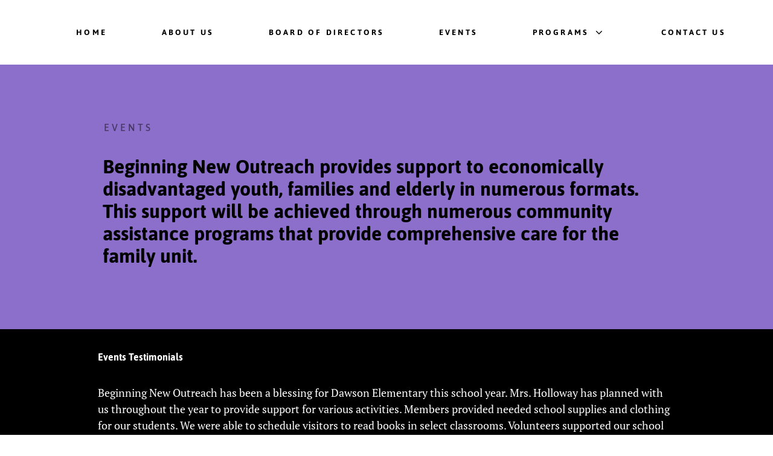

--- FILE ---
content_type: text/html; charset=utf-8
request_url: http://beginningnewoutreach.org/events/35-teacher-appreciation-event?30
body_size: 7305
content:
<!DOCTYPE html>
<html prefix="og: http://ogp.me/ns#"  lang="en-GB" dir="ltr">
        <head>
    
            <meta name="viewport" content="width=device-width, initial-scale=1.0">
        <meta http-equiv="X-UA-Compatible" content="IE=edge" />
        

        
            
    <meta charset="utf-8" />
	<base href="http://beginningnewoutreach.org/events/35-teacher-appreciation-event" />
	<meta name="author" content="Super User" />
	<meta property="og:image:width" content="640" />
	<meta property="og:image:height" content="480" />
	<meta property="og:title" content="Teacher Appreciation Event 2020" />
	<meta property="og:type" content="article" />
	<meta property="og:image:url" content="http://beginningnewoutreach.org/images/bagallery/original/IMG_7232.jpg" />
	<meta property="og:url" content="http://beginningnewoutreach.org/events/35-teacher-appreciation-event?30" />
	<meta name="generator" content="Joomla! - Open Source Content Management" />
	<title>Teacher Appreciation Event 2020</title>
	<link href="/plugins/system/jce/css/content.css?3fa3930687c6de002ad540234416ca6b" rel="stylesheet" />
	<link href="/components/com_djevents/themes/bootstrap/css/theme.css" rel="stylesheet" />
	<link href="//maxcdn.bootstrapcdn.com/font-awesome/4.7.0/css/font-awesome.min.css" rel="stylesheet" />
	<link href="/media/gantry5/assets/css/font-awesome.min.css" rel="stylesheet" />
	<link href="/media/gantry5/engines/nucleus/css-compiled/nucleus.css" rel="stylesheet" />
	<link href="/templates/rt_clarity/custom/css-compiled/clarity_312.css" rel="stylesheet" />
	<link href="/media/gantry5/assets/css/bootstrap-gantry.css" rel="stylesheet" />
	<link href="/media/gantry5/engines/nucleus/css-compiled/joomla.css" rel="stylesheet" />
	<link href="/media/jui/css/icomoon.css" rel="stylesheet" />
	<link href="/templates/rt_clarity/custom/css-compiled/clarity-joomla_312.css" rel="stylesheet" />
	<link href="/templates/rt_clarity/custom/css-compiled/custom_312.css" rel="stylesheet" />
	<link href="https://fonts.googleapis.com/css?family=Open+Sans:400,400i,600,600i,700,700i&subset=cyrillic,cyrillic-ext,latin-ext" rel="stylesheet" />
	<link href="/media/com_ingallery/css/frontend.css?v=2.0.6" rel="stylesheet" />
	<script type="application/json" class="joomla-script-options new">{"csrf.token":"1509dd58cfe25db1e4bbde1072d6b2c6","system.paths":{"root":"","base":""}}</script>
	<script src="/media/jui/js/jquery.min.js?3fa3930687c6de002ad540234416ca6b"></script>
	<script src="/media/jui/js/jquery-noconflict.js?3fa3930687c6de002ad540234416ca6b"></script>
	<script src="/media/jui/js/jquery-migrate.min.js?3fa3930687c6de002ad540234416ca6b"></script>
	<script src="/media/system/js/caption.js?3fa3930687c6de002ad540234416ca6b"></script>
	<script src="/media/jui/js/bootstrap.min.js?3fa3930687c6de002ad540234416ca6b"></script>
	<script src="/media/jui/js/jquery.ui.core.min.js?3fa3930687c6de002ad540234416ca6b"></script>
	<script src="/media/system/js/core.js?3fa3930687c6de002ad540234416ca6b"></script>
	<script src="/media/com_ingallery/js/masonry.pkgd.min.js?v=2.0.6"></script>
	<script src="/media/com_ingallery/js/frontend.js?v=2.0.6"></script>
	<script>
jQuery(window).on('load',  function() {
				new JCaption('img.caption');
			});
	</script>
	<script type="application/json" id="ingallery-cfg">{"ajax_url":"\/component\/ingallery\/?task=gallery.view&language=en-GB","ajax_data_url":"\/component\/ingallery\/?task=picture.data&language=en-GB","lang":{"error_title":"Unfortunately, an error occurred","system_error":"Sytem error. Please view logs for more information or enable display errors in InGallery components settings."}}</script>

    <!--[if (gte IE 8)&(lte IE 9)]>
        <script type="text/javascript" src="/media/gantry5/assets/js/html5shiv-printshiv.min.js"></script>
        <link rel="stylesheet" href="/media/gantry5/engines/nucleus/css/nucleus-ie9.css" type="text/css"/>
        <script type="text/javascript" src="/media/gantry5/assets/js/matchmedia.polyfill.js"></script>
        <![endif]-->
                        
<script type="text/javascript" src="http://beginningnewoutreach.org/components/com_bagallery/libraries/modal/ba_modal.js?2.3.1"></script><link rel="stylesheet" href="http://beginningnewoutreach.org/components/com_bagallery/assets/css/ba-style.css?2.3.1"><link rel="stylesheet" href="http://beginningnewoutreach.org/components/com_bagallery/assets/css/ba-effects.css?2.3.1"><script type="text/javascript" src="http://beginningnewoutreach.org/components/com_bagallery/libraries/ba_isotope/ba_isotope.js?2.3.1"></script><script type="text/javascript" src="http://beginningnewoutreach.org/components/com_bagallery/libraries/lazyload/jquery.lazyload.min.js?2.3.1"></script><script type="text/javascript" src="http://beginningnewoutreach.org/components/com_bagallery/assets/js/ba-gallery.js?2.3.1"></script></head>

    <body class="gantry site com_content view-article no-layout no-task dir-ltr itemid-280 outline-312 g-offcanvas-left g-default g-style-preset1">
        
                    

        <div id="g-offcanvas"  data-g-offcanvas-swipe="0" data-g-offcanvas-css3="1">
                        <div class="g-grid">                        

        <div class="g-block size-100">
             <div id="mobile-menu-4854-particle" class="g-content g-particle">            <div id="g-mobilemenu-container" data-g-menu-breakpoint="51rem"></div>
            </div>
        </div>
            </div>
    </div>
        <div id="g-page-surround">
            <div class="g-offcanvas-hide g-offcanvas-toggle" role="navigation" data-offcanvas-toggle aria-controls="g-offcanvas" aria-expanded="false"><i class="fa fa-fw fa-bars"></i></div>                        

                                
                <section id="g-top">
                                        <div class="g-grid">                        

        <div class="g-block size-100">
             <div class="g-system-messages">
                                            
<div id="system-message-container">
    </div>

            
    </div>
        </div>
            </div>
            
    </section>
                    
                <section id="g-navigation">
                                        <div class="g-grid">                        

        <div class="g-block size-100 center nopaddingleft nopaddingright nomarginright largemarginleft">
             <div id="menu-5287-particle" class="g-content g-particle">            <nav class="g-main-nav" data-g-hover-expand="true">
        <ul class="g-toplevel">
                                                                                                        
        
                        
        
                
        <li class="g-menu-item g-menu-item-type-component g-menu-item-101 g-standard  ">
            <a class="g-menu-item-container" href="/">
                                                                <span class="g-menu-item-content">
                                    <span class="g-menu-item-title">Home</span>
            
                    </span>
                                                </a>
                                </li>
    
                                                                                        
        
                        
        
                
        <li class="g-menu-item g-menu-item-type-component g-menu-item-111 g-standard  ">
            <a class="g-menu-item-container" href="/about-us">
                                                                <span class="g-menu-item-content">
                                    <span class="g-menu-item-title">About Us</span>
            
                    </span>
                                                </a>
                                </li>
    
                                                                                        
        
                        
        
                
        <li class="g-menu-item g-menu-item-type-component g-menu-item-105 g-standard  ">
            <a class="g-menu-item-container" href="/board-of-directors">
                                                                <span class="g-menu-item-content">
                                    <span class="g-menu-item-title">Board of Directors</span>
            
                    </span>
                                                </a>
                                </li>
    
                                                                                        
        
                        
        
                
        <li class="g-menu-item g-menu-item-type-component g-menu-item-280 active g-standard  ">
            <a class="g-menu-item-container" href="/events">
                                                                <span class="g-menu-item-content">
                                    <span class="g-menu-item-title">Events</span>
            
                    </span>
                                                </a>
                                </li>
    
                                                                                        
        
                        
        
                
        <li class="g-menu-item g-menu-item-type-separator g-menu-item-104 g-parent g-standard  ">
            <div class="g-menu-item-container" data-g-menuparent="">                                                                            <span class="g-separator g-menu-item-content">            <span class="g-menu-item-title">Programs</span>
            </span>
                                            <span class="g-menu-parent-indicator"></span>                            </div>                                            <ul class="g-dropdown g-inactive g-fade g-dropdown-right">
            <li class="g-dropdown-column">
                        <div class="g-grid">
                        <div class="g-block size-100">
            <ul class="g-sublevel">
                <li class="g-level-1 g-go-back">
                    <a class="g-menu-item-container" href="#" data-g-menuparent=""><span>Back</span></a>
                </li>
                                                                                                            
        
                        
        
                
        <li class="g-menu-item g-menu-item-type-component g-menu-item-106  ">
            <a class="g-menu-item-container" href="/programs/youth-leadership-program">
                                                                <span class="g-menu-item-content">
                                    <span class="g-menu-item-title">Youth Leadership Program</span>
            
                    </span>
                                                </a>
                                </li>
    
    
            </ul>
        </div>
            </div>

            </li>
        </ul>
            </li>
    
                                                                                        
        
                        
        
                
        <li class="g-menu-item g-menu-item-type-component g-menu-item-119 g-standard  ">
            <a class="g-menu-item-container" href="/contact">
                                                                <span class="g-menu-item-content">
                                    <span class="g-menu-item-title">Contact Us</span>
            
                    </span>
                                                </a>
                                </li>
    
    
        </ul>
    </nav>
            </div>
        </div>
            </div>
            
    </section>
                    
                <section id="g-slideshow" class="section-vertical-paddings section-horizontal-paddings">
                                        <div class="g-grid">                        

        <div class="g-block size-100 blobs">
             <div class="g-content">
                                    <div class="moduletable ">
						<div class="">
        <div class="g-simplecontent">

            
                            <div class="g-simplecontent-item g-simplecontent-layout-header">
                    
                    
                    
                                                                    <div class="g-simplecontent-item-content-title">Events</div>
                                                                                        
                    
                    <div class="g-simplecontent-item-leading-content">Beginning New Outreach provides support to economically disadvantaged youth, families and elderly in numerous formats. This support will be achieved through numerous community assistance programs that provide comprehensive care for the family unit.</div>                    
                                    </div>
            
        </div>
    </div>		</div>
            
        </div>
        </div>
            </div>
            
    </section>
                    
                <section id="g-above" class="section-horizontal-paddings">
                                        <div class="g-grid">                        

        <div class="g-block size-100">
             <div class="g-content">
                                    <div class="platform-content"><div class="moduletable ">
							<h3 class="g-title">Events Testimonials </h3>
						

<div class="custom"  >
	<p><span style="font-family: ptserif, sans-serif; font-size: large; font-weight: 400;">Beginning New Outreach has been a blessing for Dawson Elementary this school year. Mrs. Holloway has planned with us throughout the year to provide support for various activities. Members provided needed school supplies and clothing for our students. We were able to schedule visitors to read books in select classrooms. Volunteers supported our school as we celebrated Read Across America. We are thankful to have Beginning New Outreach as a partner and consider each member as a part of our Dawson family.</span></p>
<p style="text-align: right;"><span style="font-family: ptserif, sans-serif; font-size: large; font-weight: 400;">-Cheryl Hampel</span><br /> Principal</p>
<p>&nbsp;</p>
<p><span style="font-family: ptserif, sans-serif; font-size: large; font-weight: 400;">We want you to know how much we appreciate your kindness and support shown throughout our 2019-2020 school year! Our faculty and staff could never thank you enough! We are very appreciative and thankful to you for many reasons just to name a few; hosting an Anti-Bullying workshop for our third, fourth and fifth grade students. To this day, our students and staff are still talking about new ways to take a stand against Bullying and ways to report bullying. Next, we would also like to thank Beginning New Outreach for your acts of kindness and giving spirit shown towards our students with disabilities during the Christmas Holiday season. We truly appreciate you blessing our struggling families with new toys and new uniforms. Lastly, just recently during Coronavirus Pandemic, Beginning New Outreach helped us honor our fourth and fifth grade teachers with amazing gifts during Teacher Appreciation Week. The Beginning New Outreach family have truly been a blessing to us and we thank the Lord for their presence in our school. Many thanks again for your unmeasurable support.</span></p>
<p style="text-align: right;"><span style="font-family: ptserif, sans-serif; font-size: large; font-weight: 400;">-Dr. Lamont Sheffield, Principal <br />Mrs. Mary Jo Bridges, Counselor <br />Dorothy I. Height Elementary School family</span></p></div>
		</div></div>
            
        </div>
        </div>
            </div>
            
    </section>
                
                                
    
    
                <section id="g-container-main" class="g-wrapper">
                            <div class="g-grid">                        

        <div class="g-block size-75">
             <main id="g-mainbar" class="section-horizontal-paddings">
                                        <div class="g-grid">                        

        <div class="g-block size-100">
             <div class="g-content">
                                    <div class="platform-content"><div class="moduletable ">
						<div aria-label="Breadcrumbs" role="navigation">
	<ul itemscope itemtype="https://schema.org/BreadcrumbList" class="breadcrumb">
					<li class="active">
				<span class="divider icon-location"></span>
			</li>
		
						<li itemprop="itemListElement" itemscope itemtype="https://schema.org/ListItem">
											<a itemprop="item" href="/" class="pathway"><span itemprop="name">Home</span></a>
					
											<span class="divider">
							<img src="/media/system/images/arrow.png" alt="" />						</span>
										<meta itemprop="position" content="1">
				</li>
							<li itemprop="itemListElement" itemscope itemtype="https://schema.org/ListItem">
											<a itemprop="item" href="/events" class="pathway"><span itemprop="name">Events</span></a>
					
											<span class="divider">
							<img src="/media/system/images/arrow.png" alt="" />						</span>
										<meta itemprop="position" content="2">
				</li>
							<li itemprop="itemListElement" itemscope itemtype="https://schema.org/ListItem" class="active">
					<span itemprop="name">
						Teacher Appreciation Event 2020					</span>
					<meta itemprop="position" content="3">
				</li>
				</ul>
</div>
		</div></div>
            
        </div>
        </div>
            </div>
                            <div class="g-grid">                        

        <div class="g-block size-100">
             <div class="g-content">
                                                            <div class="platform-content row-fluid"><div class="span12"><div class="item-page" itemscope itemtype="https://schema.org/Article">
	<meta itemprop="inLanguage" content="en-GB" />
	
		
			<div class="page-header">
		<h2 itemprop="headline">
			Teacher Appreciation Event 2020		</h2>
							</div>
					
		
	
	
		
								<div itemprop="articleBody">
		<p>&nbsp;</p>
<p>Beginning New Outreach partners with Dorothy I Height Elementary to show teachers appreciation for all their hard work during the pandemic. We appreciate all the sacrifices and hard work from these dedicated teachers!</p>
 
<p><span style="color: #222222; font-family: ptserif, sans-serif; font-size: large; font-weight: 400;">Event held May 8, 2020 12:00 pm - 2:00 pm</span>&nbsp;</p>
<p><div class='ba-gallery ' data-gallery='5' style="background-color:rgba(0,0,0,0.9);"><div id="ba-notification" class="gallery-notification"><i class="zmdi zmdi-close"></i><h4>Error</h4><p></p></div><div class="modal-scrollable" style="display:none;"><div class="ba-modal gallery-modal " style="display:none"><div class="ba-modal-header row-fluid" style="box-shadow: inset 0px 130px 100px -125px rgba(0,0,0,0.9);"><div class="ba-modal-title" ><h3 class="modal-title" style="color:rgba(255, 255, 255, 1);"></h3></div><div class="ba-center-icons"></div><div class="ba-right-icons"><div class="header-icons"><i class="ba-icon-close zmdi zmdi-close" style="color:rgba(255, 255, 255, 1)"></i></div></div></div><div class="ba-modal-body"><div class="modal-image"><input type="hidden" class="ba-juri" value="http://beginningnewoutreach.org/"></div><div class="description-wrapper"><div class="modal-description"></div></div></div></div><input type='hidden' class='lightbox-options' value='{"lightbox_border":"rgba(255, 255, 255, 1)","lightbox_bg":"#000000","lightbox_bg_transparency":"0.9","display_likes":"","display_header":"1","display_zoom":"1","lightbox_display_title":"1","lightbox_width":"","auto_resize":"0","disable_lightbox":"0","twitter_share":"1","odnoklassniki_share":"1","description_position":"below","facebook_share":"1","pinterest_share":"1","linkedin_share":"1","vkontakte_share":"1","display_download":"1","enable_alias":"1","display_fullscreen":"1","header_icons_color":"rgba(255, 255, 255, 1)"}'><div class="modal-nav" style="display:none"><i class="ba-left-action zmdi zmdi-chevron-left" style="color:rgba(255, 255, 255, 1); background-color:rgba(35, 35, 35, 1)"></i><i class="ba-right-action zmdi zmdi-chevron-right" style="color:rgba(255, 255, 255, 1); background-color:rgba(35, 35, 35, 1)"></i></div></div><div class="ba-gallery-row-wrapper"><div class='ba-gallery-content-wrapper'><div class='ba-gallery-content'><div class='row-fluid'><div class='span12 ba-gallery-grid css-style-1'><div class='ba-gallery-items category-0 category-1' style='display: none;'><span data-href='http://beginningnewoutreach.org/events/35-teacher-appreciation-event?28' class='ba-gallery-image-link'></span><div class='ba-image'><img src='http://beginningnewoutreach.org/images/bagallery/gallery-5/thumbnail/category-1/IMG_7213-JPG.jpg?1609270408' data-width="790" data-height="600" alt=''><div class='ba-caption'><div class='ba-caption-content'><p class='image-category'>Event</p></div></div><input type='hidden' class='image-id' data-id='ba-image-28' value='{"id":"28","form_id":"5","category":"category-1","name":"IMG_7213-JPG.jpg","path":"\/images\/bagallery\/original\/IMG_7213-JPG.jpg","url":"http:\/\/beginningnewoutreach.org\/images\/bagallery\/original\/IMG_7213-JPG.jpg","thumbnail_url":"\/images\/bagallery\/gallery-5\/thumbnail\/category-1\/IMG_7213-JPG.jpg","title":"","short":"","alt":"","description":"","link":"","video":"","settings":null,"likes":"0","imageId":"1","target":"blank","lightboxUrl":"","watermark_name":"IMG_7213-JPG.jpg","hideInAll":"0","suffix":""}'></div></div><div class='ba-gallery-items category-0 category-1' style='display: none;'><span data-href='http://beginningnewoutreach.org/events/35-teacher-appreciation-event?29' class='ba-gallery-image-link'></span><div class='ba-image'><img src='http://beginningnewoutreach.org/images/bagallery/gallery-5/thumbnail/category-1/IMG_7237.jpg?1609270408' data-width="450" data-height="600" alt=''><div class='ba-caption'><div class='ba-caption-content'><p class='image-category'>Event</p></div></div><input type='hidden' class='image-id' data-id='ba-image-29' value='{"id":"29","form_id":"5","category":"category-1","name":"IMG_7237.jpg","path":"\/images\/bagallery\/original\/IMG_7237.jpg","url":"http:\/\/beginningnewoutreach.org\/images\/bagallery\/original\/IMG_7237.jpg","thumbnail_url":"\/images\/bagallery\/gallery-5\/thumbnail\/category-1\/IMG_7237.jpg","title":"","short":"","alt":"","description":"","link":"","video":"","settings":null,"likes":"0","imageId":"2","target":"blank","lightboxUrl":"","watermark_name":"IMG_7237.jpg","hideInAll":"0","suffix":""}'></div></div><div class='ba-gallery-items category-0 category-1' style='display: none;'><span data-href='http://beginningnewoutreach.org/events/35-teacher-appreciation-event?30' class='ba-gallery-image-link'></span><div class='ba-image'><img src='http://beginningnewoutreach.org/images/bagallery/gallery-5/thumbnail/category-1/IMG_7232.jpg?1609270408' data-width="450" data-height="600" alt=''><div class='ba-caption'><div class='ba-caption-content'><p class='image-category'>Event</p></div></div><input type='hidden' class='image-id' data-id='ba-image-30' value='{"id":"30","form_id":"5","category":"category-1","name":"IMG_7232.jpg","path":"\/images\/bagallery\/original\/IMG_7232.jpg","url":"http:\/\/beginningnewoutreach.org\/images\/bagallery\/original\/IMG_7232.jpg","thumbnail_url":"\/images\/bagallery\/gallery-5\/thumbnail\/category-1\/IMG_7232.jpg","title":"","short":"","alt":"","description":"","link":"","video":"","settings":null,"likes":"0","imageId":"3","target":"blank","lightboxUrl":"","watermark_name":"IMG_7232.jpg","hideInAll":"0","suffix":""}'></div></div><div class='ba-gallery-items category-0 category-1' style='display: none;'><span data-href='http://beginningnewoutreach.org/events/35-teacher-appreciation-event?31' class='ba-gallery-image-link'></span><div class='ba-image'><img src='http://beginningnewoutreach.org/images/bagallery/gallery-5/thumbnail/category-1/IMG_7224.jpg?1609270408' data-width="800" data-height="600" alt=''><div class='ba-caption'><div class='ba-caption-content'><p class='image-category'>Event</p></div></div><input type='hidden' class='image-id' data-id='ba-image-31' value='{"id":"31","form_id":"5","category":"category-1","name":"IMG_7224.jpg","path":"\/images\/bagallery\/original\/IMG_7224.jpg","url":"http:\/\/beginningnewoutreach.org\/images\/bagallery\/original\/IMG_7224.jpg","thumbnail_url":"\/images\/bagallery\/gallery-5\/thumbnail\/category-1\/IMG_7224.jpg","title":"","short":"","alt":"","description":"","link":"","video":"","settings":null,"likes":"0","imageId":"4","target":"blank","lightboxUrl":"","watermark_name":"IMG_7224.jpg","hideInAll":"0","suffix":""}'></div></div><div class='ba-gallery-items category-0 category-1' style='display: none;'><span data-href='http://beginningnewoutreach.org/events/35-teacher-appreciation-event?32' class='ba-gallery-image-link'></span><div class='ba-image'><img src='http://beginningnewoutreach.org/images/bagallery/gallery-5/thumbnail/category-1/IMG_7214.jpg?1609270408' data-width="800" data-height="600" alt=''><div class='ba-caption'><div class='ba-caption-content'><p class='image-category'>Event</p></div></div><input type='hidden' class='image-id' data-id='ba-image-32' value='{"id":"32","form_id":"5","category":"category-1","name":"IMG_7214.jpg","path":"\/images\/bagallery\/original\/IMG_7214.jpg","url":"http:\/\/beginningnewoutreach.org\/images\/bagallery\/original\/IMG_7214.jpg","thumbnail_url":"\/images\/bagallery\/gallery-5\/thumbnail\/category-1\/IMG_7214.jpg","title":"","short":"","alt":"","description":"","link":"","video":"","settings":null,"likes":"0","imageId":"5","target":"blank","lightboxUrl":"","watermark_name":"IMG_7214.jpg","hideInAll":"0","suffix":""}'></div></div></div></div><input type='hidden' class='gallery-options' value='{"thumbnail_layout":"1","column_number":"4","image_spacing":"10","caption_bg":"#000000","title_color":"rgba(255, 255, 255, 1)","title_weight":"bold","title_size":"18","title_alignment":"left","tags_method":"","colors_method":"","category_color":"rgba(255, 255, 255, 1)","category_weight":"normal","category_size":"14","category_alignment":"left","description_color":"rgba(255, 255, 255, 1)","description_weight":"normal","description_size":"12","id":"5","pagination_type":"default","description_alignment":"left","caption_opacity":"0.75","sorting_mode":"","random_sorting":"0","tablet_numb":"3","phone_land_numb":"2","phone_port_numb":"1","disable_auto_scroll":"1"}'><input type="hidden" class="current-root" value="http://beginningnewoutreach.org/events/35-teacher-appreciation-event"><input type='hidden' value='justified' class='gallery-layout'><input type='hidden' value='0' class='page-refresh'><input type='hidden' value='Gallery creates thumbnails. Please wait...' class='creating-thumbnails'><input type='hidden' value='{"disable_right_clk":0,"disable_shortcuts":0,"disable_dev_console":0}' class='copyright-options'><input type="hidden" class="active-category-image" value="http://beginningnewoutreach.org/events/35-teacher-appreciation-event"></div></div></div></div><div class='ba-gallery-substrate' style='height: 0;'></div>&nbsp;</p>	</div>

	
							</div></div></div>
    
            
    </div>
        </div>
            </div>
            
    </main>
        </div>
                    

        <div class="g-block size-25">
             <aside id="g-aside">
                                        <div class="g-grid">                        

        <div class="g-block size-100">
             <div class="g-content">
                                    <div class="platform-content"><div class="moduletable ">
							<h2 class="g-title">Upcoming Events</h2>
						
<div class="djev_mod_items">

	<div class="djev_mod_items_in">
	
		<div class="row-fluid">
				</div>
		
	</div>

		
</div>
		</div></div>
            
        </div>
        </div>
            </div>
            
    </aside>
        </div>
            </div>
    
    </section>
    
                
                                
    
    
                <section id="g-container-footer" class="g-wrapper">
                            <div class="g-grid">                        

        <div class="g-block size-100">
             <footer id="g-footer" class="section-horizontal-paddings section-vertical-paddings medpaddingbottom">
                                        <div class="g-grid">                        

        <div class="g-block size-100 title1 largepaddingbottom">
             <div id="newsletter-8491-particle" class="g-content g-particle">            <div class="g-newsletter-particle ">

                    <h2 class="title">Newsletter </h2>
        
        <div id="mc_embed_signup" class="g-newsletter g-newsletter-aside">
                            <div class="g-newsletter-headtext">Keep up to date with all of the latest events and information by joining our newsletter distribution.  Just provide your email address:</div>
            
            <form action="https://beginningnewoutreach.org/subscribe/" method="post" target="_blank" id="mc-embedded-subscribe-form" name="mc-embedded-subscribe-form" class="validate" novalidate="novalidate">

                <div class="mc_embed_signup_scroll g-newsletter-form-wrapper">
                    <div class="mc-field-group g-newsletter-inputbox">
                        <input type="email" placeholder="Your email address" name="EMAIL" class="required email" id="mce-EMAIL">
                        <label for="mce-EMAIL" style="display:none">Email</label>
                    </div>

                    <!-- real people should not fill this in and expect good things - do not remove this or risk form bot signups-->
                    <div style="position: absolute; left: -5000px;" aria-hidden="true">
                        <input type="text" name="b_cb0c9a182648225cba12ab39e_2008961ab4" id="nobotsignup" tabindex="-1" value="">
                        <label for="nobotsignup" style="display:none">nobotsignup</label>
                    </div>

                    <div class="g-newsletter-button">
                        <button type="submit" name="subscribe" id="mc-embedded-subscribe" class="g-newsletter-button-submit button arrow"><i class="fa fa-arrow-right" aria-hidden="true"></i></button>
                    </div>
                </div>

                <div id="mce-responses" class="center">
                    <div class="response" id="mce-error-response" style="display:none"></div>
                    <div class="response" id="mce-success-response" style="display:none"></div>
                </div>

            </form>
        </div>

    </div>
    <script type='text/javascript' src='//s3.amazonaws.com/downloads.mailchimp.com/js/mc-validate.js'></script>
    <script type='text/javascript'>
        (function ($) {
            window.fnames = new Array();
            window.ftypes = new Array();
            fnames[0] = 'EMAIL';
            ftypes[0] = 'email';
        }(jQuery));
        var $mcj = jQuery.noConflict(true);
    </script>
            </div>
        </div>
            </div>
                            <div class="g-grid">                        

        <div class="g-block size-100 largepaddingtop largepaddingbottom">
             <div id="simplemenu-1406-particle" class="g-content g-particle">            <div class="g-simplemenu-particle ">
    
        <div class="g-simplemenu-container">
        <h6>About</h6>
        <ul class="g-simplemenu">
                        <li>
                                <a target="_self" href="/about-us" title="About Us">About Us</a>
            </li>
                        <li>
                                <a target="_self" href="/programs/youth-leadership-program" title="Our Programs">Our Programs</a>
            </li>
                        <li>
                                <a target="_self" href="/board-of-directors" title="The Board">The Board</a>
            </li>
                        <li>
                                <a target="_blank" href="/" title="Jobs">Jobs</a>
            </li>
                    </ul>
    </div>
    <div class="g-simplemenu-container">
        <h6>Contact</h6>
        <ul class="g-simplemenu">
                        <li>
                                <a target="_self" href="/contact" title="Contact Us">Contact Us</a>
            </li>
                        <li>
                                <a target="_self" href="https://www.facebook.com/Beginning-New-Outreach-105481404206222/" title="Facebook">Facebook</a>
            </li>
                        <li>
                                <a target="_blank" href="https://www.instagram.com/beginningnewoutreach/" title="Instagram">Instagram</a>
            </li>
                        <li>
                                <a target="_blank" href="/" title="Twitter">Twitter</a>
            </li>
                    </ul>
    </div>
    <div class="g-simplemenu-container">
        <h6>Online</h6>
        <ul class="g-simplemenu">
                        <li>
                                <a target="_self" href="/" title="706-330-6782">706-330-6782</a>
            </li>
                        <li>
                                <a target="_self" href="mailto:beginningnewoutreach1@gmail.com" title="Send us an email">Send us an email</a>
            </li>
                        <li>
                                <a target="_blank" href="/" title="FAQ">FAQ</a>
            </li>
                    </ul>
    </div>

</div>
            </div>
        </div>
            </div>
            
    </footer>
                                                        
                <section id="g-copyright" class="section-horizontal-paddings">
                                        <div class="g-grid">                        

        <div class="g-block size-100 center">
             <div id="copyright-4649-particle" class="g-content g-particle">            &copy;
        2026
    All rights reserved. Designed & Developed by <a href="/" target="_blank">BeginningNewOutreach</a>.
            </div>
        </div>
            </div>
            
    </section>
        </div>
            </div>
    
    </section>
    
            
                        

        </div>
                    

                        <script type="text/javascript" src="/media/gantry5/assets/js/main.js"></script>
    

    

        
    <script type="text/javascript">
(function(c,d){"JUri"in d||(d.JUri="http://beginningnewoutreach.org/");c.addEventListener("click",function(a){var b=a.target?a.target.closest('[class*="ba-click-lightbox-form-"], [href*="ba-click-lightbox-form-"]'):null;if(b){a.preventDefault();if("pending"==b.clicked)return!1;b.clicked="pending";"formsAppClk"in window?formsAppClk.click(b):(a=document.createElement("script"),a.src=JUri+"components/com_baforms/assets/js/click-trigger.js",a.onload=function(){formsAppClk.click(b)},
c.head.append(a))}})})(document,window);
</script>
</body>
</html>


--- FILE ---
content_type: text/css
request_url: http://beginningnewoutreach.org/templates/rt_clarity/custom/css-compiled/clarity_312.css
body_size: 32425
content:
/* GANTRY5 DEVELOPMENT MODE ENABLED.

   WARNING: This file is automatically generated by Gantry5. Any modifications to this file will be lost!

   For more information on modifying CSS, please read:

   http://docs.gantry.org/gantry5/configure/styles
   http://docs.gantry.org/gantry5/tutorials/adding-a-custom-style-sheet
 */

/* line 2, media/gantry5/engines/nucleus/scss/nucleus/mixins/_nav.scss */
/* line 12, media/gantry5/engines/nucleus/scss/nucleus/mixins/_nav.scss */
/* line 2, media/gantry5/engines/nucleus/scss/nucleus/mixins/_utilities.scss */
/* line 9, media/gantry5/engines/nucleus/scss/nucleus/mixins/_utilities.scss */
/* line 2, media/gantry5/engines/nucleus/scss/nucleus/theme/_flex.scss */
.g-content {
  margin: 0.625rem;
  padding: 1.5rem;
}
/* line 6, media/gantry5/engines/nucleus/scss/nucleus/theme/_flex.scss */
.g-flushed .g-content {
  margin: 0;
  padding: 0;
}
/* line 2, media/gantry5/engines/nucleus/scss/nucleus/theme/_typography.scss */
body {
  font-size: 1rem;
  line-height: 1.5;
}
/* line 8, media/gantry5/engines/nucleus/scss/nucleus/theme/_typography.scss */
h1 {
  font-size: 2.2rem;
}
/* line 12, media/gantry5/engines/nucleus/scss/nucleus/theme/_typography.scss */
h2 {
  font-size: 2rem;
}
/* line 16, media/gantry5/engines/nucleus/scss/nucleus/theme/_typography.scss */
h3 {
  font-size: 1.7rem;
}
/* line 20, media/gantry5/engines/nucleus/scss/nucleus/theme/_typography.scss */
h4 {
  font-size: 1.25rem;
}
/* line 24, media/gantry5/engines/nucleus/scss/nucleus/theme/_typography.scss */
h5 {
  font-size: 1.2rem;
}
/* line 28, media/gantry5/engines/nucleus/scss/nucleus/theme/_typography.scss */
h6 {
  font-size: 1rem;
}
/* line 33, media/gantry5/engines/nucleus/scss/nucleus/theme/_typography.scss */
small {
  font-size: 0.875rem;
}
/* line 37, media/gantry5/engines/nucleus/scss/nucleus/theme/_typography.scss */
cite {
  font-size: 0.875rem;
}
/* line 41, media/gantry5/engines/nucleus/scss/nucleus/theme/_typography.scss */
sub, sup {
  font-size: 0.75rem;
}
/* line 46, media/gantry5/engines/nucleus/scss/nucleus/theme/_typography.scss */
code, kbd, pre, samp {
  font-size: 1rem;
  font-family: "Menlo", "Monaco", monospace;
}
/* line 1, media/gantry5/engines/nucleus/scss/nucleus/theme/_forms.scss */
textarea, select[multiple=multiple], input[type="color"], input[type="date"], input[type="datetime"], input[type="datetime-local"], input[type="email"], input[type="month"], input[type="number"], input[type="password"], input[type="search"], input[type="tel"], input[type="text"], input[type="time"], input[type="url"], input[type="week"], input:not([type]) {
  border-radius: 0.1875rem;
}
/* line 1, templates/rt_clarity/scss/clarity/styles/_utilities.scss */
.flush, .g-flushed {
  margin: 0 !important;
}
/* line 4, templates/rt_clarity/scss/clarity/styles/_utilities.scss */
.flush > .g-container, .g-flushed > .g-container, .flush > .g-content, .g-flushed > .g-content {
  margin: 0 !important;
  padding: 0 !important;
}
@media only all and (max-width: 50.938rem) {
  /* line 25, media/gantry5/engines/nucleus/scss/nucleus/mixins/_breakpoints.scss */
  /* line 12, templates/rt_clarity/scss/clarity/styles/_utilities.scss */
  .flush-mobile {
    margin: 0 !important;
  }
  /* line 14, templates/rt_clarity/scss/clarity/styles/_utilities.scss */
  .flush-mobile > .g-container, .flush-mobile > .g-content {
    margin: 0 !important;
    padding: 0 !important;
  }
}
/* line 22, templates/rt_clarity/scss/clarity/styles/_utilities.scss */
.g-container-flushed {
  margin: -4rem 0;
}
/* line 26, templates/rt_clarity/scss/clarity/styles/_utilities.scss */
.g-nobackground {
  background: none !important;
}
/* line 38, templates/rt_clarity/scss/clarity/styles/_utilities.scss */
/* line 39, templates/rt_clarity/scss/clarity/styles/_utilities.scss */
.nomarginleft, .nomarginleft > .g-content {
  margin-left: 0;
}
/* line 49, templates/rt_clarity/scss/clarity/styles/_utilities.scss */
/* line 50, templates/rt_clarity/scss/clarity/styles/_utilities.scss */
.smallmarginleft:not(.g-block), .smallmarginleft > .g-content {
  margin-left: 0.25rem;
}
/* line 49, templates/rt_clarity/scss/clarity/styles/_utilities.scss */
/* line 50, templates/rt_clarity/scss/clarity/styles/_utilities.scss */
.medmarginleft:not(.g-block), .medmarginleft > .g-content {
  margin-left: 1rem;
}
/* line 49, templates/rt_clarity/scss/clarity/styles/_utilities.scss */
/* line 50, templates/rt_clarity/scss/clarity/styles/_utilities.scss */
.largemarginleft:not(.g-block), .largemarginleft > .g-content {
  margin-left: 3rem;
}
/* line 49, templates/rt_clarity/scss/clarity/styles/_utilities.scss */
/* line 50, templates/rt_clarity/scss/clarity/styles/_utilities.scss */
/* line 38, templates/rt_clarity/scss/clarity/styles/_utilities.scss */
/* line 39, templates/rt_clarity/scss/clarity/styles/_utilities.scss */
.nomarginright, .nomarginright > .g-content {
  margin-right: 0;
}
/* line 49, templates/rt_clarity/scss/clarity/styles/_utilities.scss */
/* line 50, templates/rt_clarity/scss/clarity/styles/_utilities.scss */
.smallmarginright:not(.g-block), .smallmarginright > .g-content {
  margin-right: 0.25rem;
}
/* line 49, templates/rt_clarity/scss/clarity/styles/_utilities.scss */
/* line 50, templates/rt_clarity/scss/clarity/styles/_utilities.scss */
.medmarginright:not(.g-block), .medmarginright > .g-content {
  margin-right: 1rem;
}
/* line 49, templates/rt_clarity/scss/clarity/styles/_utilities.scss */
/* line 50, templates/rt_clarity/scss/clarity/styles/_utilities.scss */
.largemarginright:not(.g-block), .largemarginright > .g-content {
  margin-right: 3rem;
}
/* line 49, templates/rt_clarity/scss/clarity/styles/_utilities.scss */
/* line 50, templates/rt_clarity/scss/clarity/styles/_utilities.scss */
/* line 38, templates/rt_clarity/scss/clarity/styles/_utilities.scss */
/* line 39, templates/rt_clarity/scss/clarity/styles/_utilities.scss */
.nomargintop, .nomargintop > .g-content {
  margin-top: 0;
}
/* line 49, templates/rt_clarity/scss/clarity/styles/_utilities.scss */
/* line 50, templates/rt_clarity/scss/clarity/styles/_utilities.scss */
.smallmargintop:not(.g-block), .smallmargintop > .g-content {
  margin-top: 0.25rem;
}
/* line 49, templates/rt_clarity/scss/clarity/styles/_utilities.scss */
/* line 50, templates/rt_clarity/scss/clarity/styles/_utilities.scss */
.medmargintop:not(.g-block), .medmargintop > .g-content {
  margin-top: 1rem;
}
/* line 49, templates/rt_clarity/scss/clarity/styles/_utilities.scss */
/* line 50, templates/rt_clarity/scss/clarity/styles/_utilities.scss */
.largemargintop:not(.g-block), .largemargintop > .g-content {
  margin-top: 3rem;
}
/* line 49, templates/rt_clarity/scss/clarity/styles/_utilities.scss */
/* line 50, templates/rt_clarity/scss/clarity/styles/_utilities.scss */
/* line 38, templates/rt_clarity/scss/clarity/styles/_utilities.scss */
/* line 39, templates/rt_clarity/scss/clarity/styles/_utilities.scss */
.nomarginbottom, .nomarginbottom > .g-content {
  margin-bottom: 0;
}
/* line 49, templates/rt_clarity/scss/clarity/styles/_utilities.scss */
/* line 50, templates/rt_clarity/scss/clarity/styles/_utilities.scss */
.smallmarginbottom:not(.g-block), .smallmarginbottom > .g-content {
  margin-bottom: 0.25rem;
}
/* line 49, templates/rt_clarity/scss/clarity/styles/_utilities.scss */
/* line 50, templates/rt_clarity/scss/clarity/styles/_utilities.scss */
.medmarginbottom:not(.g-block), .medmarginbottom > .g-content {
  margin-bottom: 1rem;
}
/* line 49, templates/rt_clarity/scss/clarity/styles/_utilities.scss */
/* line 50, templates/rt_clarity/scss/clarity/styles/_utilities.scss */
.largemarginbottom:not(.g-block), .largemarginbottom > .g-content {
  margin-bottom: 3rem;
}
/* line 49, templates/rt_clarity/scss/clarity/styles/_utilities.scss */
/* line 50, templates/rt_clarity/scss/clarity/styles/_utilities.scss */
/* line 38, templates/rt_clarity/scss/clarity/styles/_utilities.scss */
/* line 39, templates/rt_clarity/scss/clarity/styles/_utilities.scss */
.nomarginall, .nomarginall > .g-content {
  margin: 0;
}
/* line 49, templates/rt_clarity/scss/clarity/styles/_utilities.scss */
/* line 50, templates/rt_clarity/scss/clarity/styles/_utilities.scss */
.smallmarginall:not(.g-block), .smallmarginall > .g-content {
  margin: 0.25rem;
}
/* line 49, templates/rt_clarity/scss/clarity/styles/_utilities.scss */
/* line 50, templates/rt_clarity/scss/clarity/styles/_utilities.scss */
.medmarginall:not(.g-block), .medmarginall > .g-content {
  margin: 1rem;
}
/* line 49, templates/rt_clarity/scss/clarity/styles/_utilities.scss */
/* line 50, templates/rt_clarity/scss/clarity/styles/_utilities.scss */
.largemarginall:not(.g-block), .largemarginall > .g-content {
  margin: 3rem;
}
/* line 49, templates/rt_clarity/scss/clarity/styles/_utilities.scss */
/* line 50, templates/rt_clarity/scss/clarity/styles/_utilities.scss */
/* line 76, templates/rt_clarity/scss/clarity/styles/_utilities.scss */
/* line 77, templates/rt_clarity/scss/clarity/styles/_utilities.scss */
.margin2x > .g-content {
  margin: 1.25rem;
}
/* line 76, templates/rt_clarity/scss/clarity/styles/_utilities.scss */
/* line 77, templates/rt_clarity/scss/clarity/styles/_utilities.scss */
.margin3x > .g-content {
  margin: 1.875rem;
}
/* line 38, templates/rt_clarity/scss/clarity/styles/_utilities.scss */
/* line 39, templates/rt_clarity/scss/clarity/styles/_utilities.scss */
.nopaddingleft, .nopaddingleft > .g-content {
  padding-left: 0;
}
/* line 49, templates/rt_clarity/scss/clarity/styles/_utilities.scss */
/* line 50, templates/rt_clarity/scss/clarity/styles/_utilities.scss */
.smallpaddingleft:not(.g-block), .smallpaddingleft > .g-content {
  padding-left: 0.25rem;
}
/* line 49, templates/rt_clarity/scss/clarity/styles/_utilities.scss */
/* line 50, templates/rt_clarity/scss/clarity/styles/_utilities.scss */
.medpaddingleft:not(.g-block), .medpaddingleft > .g-content {
  padding-left: 1rem;
}
/* line 49, templates/rt_clarity/scss/clarity/styles/_utilities.scss */
/* line 50, templates/rt_clarity/scss/clarity/styles/_utilities.scss */
.largepaddingleft:not(.g-block), .largepaddingleft > .g-content {
  padding-left: 3rem;
}
/* line 49, templates/rt_clarity/scss/clarity/styles/_utilities.scss */
/* line 50, templates/rt_clarity/scss/clarity/styles/_utilities.scss */
/* line 38, templates/rt_clarity/scss/clarity/styles/_utilities.scss */
/* line 39, templates/rt_clarity/scss/clarity/styles/_utilities.scss */
.nopaddingright, .nopaddingright > .g-content {
  padding-right: 0;
}
/* line 49, templates/rt_clarity/scss/clarity/styles/_utilities.scss */
/* line 50, templates/rt_clarity/scss/clarity/styles/_utilities.scss */
.smallpaddingright:not(.g-block), .smallpaddingright > .g-content {
  padding-right: 0.25rem;
}
/* line 49, templates/rt_clarity/scss/clarity/styles/_utilities.scss */
/* line 50, templates/rt_clarity/scss/clarity/styles/_utilities.scss */
.medpaddingright:not(.g-block), .medpaddingright > .g-content {
  padding-right: 1rem;
}
/* line 49, templates/rt_clarity/scss/clarity/styles/_utilities.scss */
/* line 50, templates/rt_clarity/scss/clarity/styles/_utilities.scss */
.largepaddingright:not(.g-block), .largepaddingright > .g-content {
  padding-right: 3rem;
}
/* line 49, templates/rt_clarity/scss/clarity/styles/_utilities.scss */
/* line 50, templates/rt_clarity/scss/clarity/styles/_utilities.scss */
/* line 38, templates/rt_clarity/scss/clarity/styles/_utilities.scss */
/* line 39, templates/rt_clarity/scss/clarity/styles/_utilities.scss */
.nopaddingtop, .nopaddingtop > .g-content {
  padding-top: 0;
}
/* line 49, templates/rt_clarity/scss/clarity/styles/_utilities.scss */
/* line 50, templates/rt_clarity/scss/clarity/styles/_utilities.scss */
.smallpaddingtop:not(.g-block), .smallpaddingtop > .g-content {
  padding-top: 0.25rem;
}
/* line 49, templates/rt_clarity/scss/clarity/styles/_utilities.scss */
/* line 50, templates/rt_clarity/scss/clarity/styles/_utilities.scss */
.medpaddingtop:not(.g-block), .medpaddingtop > .g-content {
  padding-top: 1rem;
}
/* line 49, templates/rt_clarity/scss/clarity/styles/_utilities.scss */
/* line 50, templates/rt_clarity/scss/clarity/styles/_utilities.scss */
.largepaddingtop:not(.g-block), .largepaddingtop > .g-content {
  padding-top: 3rem;
}
/* line 49, templates/rt_clarity/scss/clarity/styles/_utilities.scss */
/* line 50, templates/rt_clarity/scss/clarity/styles/_utilities.scss */
/* line 38, templates/rt_clarity/scss/clarity/styles/_utilities.scss */
/* line 39, templates/rt_clarity/scss/clarity/styles/_utilities.scss */
.nopaddingbottom, .nopaddingbottom > .g-content {
  padding-bottom: 0;
}
/* line 49, templates/rt_clarity/scss/clarity/styles/_utilities.scss */
/* line 50, templates/rt_clarity/scss/clarity/styles/_utilities.scss */
.smallpaddingbottom:not(.g-block), .smallpaddingbottom > .g-content {
  padding-bottom: 0.25rem;
}
/* line 49, templates/rt_clarity/scss/clarity/styles/_utilities.scss */
/* line 50, templates/rt_clarity/scss/clarity/styles/_utilities.scss */
.medpaddingbottom:not(.g-block), .medpaddingbottom > .g-content {
  padding-bottom: 1rem;
}
/* line 49, templates/rt_clarity/scss/clarity/styles/_utilities.scss */
/* line 50, templates/rt_clarity/scss/clarity/styles/_utilities.scss */
.largepaddingbottom:not(.g-block), .largepaddingbottom > .g-content {
  padding-bottom: 3rem;
}
/* line 49, templates/rt_clarity/scss/clarity/styles/_utilities.scss */
/* line 50, templates/rt_clarity/scss/clarity/styles/_utilities.scss */
/* line 38, templates/rt_clarity/scss/clarity/styles/_utilities.scss */
/* line 39, templates/rt_clarity/scss/clarity/styles/_utilities.scss */
.nopaddingall, .nopaddingall > .g-content {
  padding: 0;
}
/* line 49, templates/rt_clarity/scss/clarity/styles/_utilities.scss */
/* line 50, templates/rt_clarity/scss/clarity/styles/_utilities.scss */
.smallpaddingall:not(.g-block), .smallpaddingall > .g-content {
  padding: 0.25rem;
}
/* line 49, templates/rt_clarity/scss/clarity/styles/_utilities.scss */
/* line 50, templates/rt_clarity/scss/clarity/styles/_utilities.scss */
.medpaddingall:not(.g-block), .medpaddingall > .g-content {
  padding: 1rem;
}
/* line 49, templates/rt_clarity/scss/clarity/styles/_utilities.scss */
/* line 50, templates/rt_clarity/scss/clarity/styles/_utilities.scss */
.largepaddingall:not(.g-block), .largepaddingall > .g-content {
  padding: 3rem;
}
/* line 49, templates/rt_clarity/scss/clarity/styles/_utilities.scss */
/* line 50, templates/rt_clarity/scss/clarity/styles/_utilities.scss */
/* line 76, templates/rt_clarity/scss/clarity/styles/_utilities.scss */
/* line 77, templates/rt_clarity/scss/clarity/styles/_utilities.scss */
.padding2x > .g-content {
  padding: 3rem;
}
/* line 76, templates/rt_clarity/scss/clarity/styles/_utilities.scss */
/* line 77, templates/rt_clarity/scss/clarity/styles/_utilities.scss */
.padding3x > .g-content {
  padding: 4.5rem;
}
/* line 89, templates/rt_clarity/scss/clarity/styles/_utilities.scss */
.section-horizontal-paddings {
  padding-left: 10%;
  padding-right: 10%;
}
@media only all and (min-width: 51rem) and (max-width: 75.938rem) {
  /* line 13, media/gantry5/engines/nucleus/scss/nucleus/mixins/_breakpoints.scss */
  .section-horizontal-paddings {
    padding-left: 0;
    padding-right: 0;
  }
}
@media only all and (max-width: 50.938rem) {
  .section-horizontal-paddings {
    padding-left: 0;
    padding-right: 0;
  }
}
/* line 105, templates/rt_clarity/scss/clarity/styles/_utilities.scss */
.section-horizontal-paddings-small {
  padding-left: 5%;
  padding-right: 5%;
}
@media only all and (min-width: 51rem) and (max-width: 75.938rem) {
  .section-horizontal-paddings-small {
    padding-left: 0;
    padding-right: 0;
  }
}
@media only all and (max-width: 50.938rem) {
  .section-horizontal-paddings-small {
    padding-left: 0;
    padding-right: 0;
  }
}
/* line 121, templates/rt_clarity/scss/clarity/styles/_utilities.scss */
.section-horizontal-paddings-large {
  padding-left: 15%;
  padding-right: 15%;
}
@media only all and (min-width: 51rem) and (max-width: 75.938rem) {
  .section-horizontal-paddings-large {
    padding-left: 0;
    padding-right: 0;
  }
}
@media only all and (max-width: 50.938rem) {
  .section-horizontal-paddings-large {
    padding-left: 0;
    padding-right: 0;
  }
}
/* line 137, templates/rt_clarity/scss/clarity/styles/_utilities.scss */
.section-vertical-paddings {
  padding-top: 4vw;
  padding-bottom: 4vw;
}
/* line 143, templates/rt_clarity/scss/clarity/styles/_utilities.scss */
.section-vertical-paddings-small {
  padding-top: 2vw;
  padding-bottom: 2vw;
}
/* line 149, templates/rt_clarity/scss/clarity/styles/_utilities.scss */
.section-vertical-paddings-large {
  padding-top: 6vw;
  padding-bottom: 6vw;
}
/* line 155, templates/rt_clarity/scss/clarity/styles/_utilities.scss */
.section-no-paddings {
  padding: 0 !important;
}
/* line 160, templates/rt_clarity/scss/clarity/styles/_utilities.scss */
.section-vertical-padding-top {
  padding-top: 0 !important;
}
/* line 165, templates/rt_clarity/scss/clarity/styles/_utilities.scss */
.section-vertical-padding-bottom {
  padding-bottom: 0 !important;
}
/* line 169, templates/rt_clarity/scss/clarity/styles/_utilities.scss */
.center-block {
  text-align: center;
  margin: auto;
}
/* line 174, templates/rt_clarity/scss/clarity/styles/_utilities.scss */
.g-center-vertical {
  display: -webkit-box;
  display: -moz-box;
  display: box;
  display: -webkit-flex;
  display: -moz-flex;
  display: -ms-flexbox;
  display: flex;
  -webkit-box-align: center;
  -moz-box-align: center;
  box-align: center;
  -webkit-align-items: center;
  -moz-align-items: center;
  -ms-align-items: center;
  -o-align-items: center;
  align-items: center;
  -ms-flex-align: center;
}
/* line 179, templates/rt_clarity/scss/clarity/styles/_utilities.scss */
.g-linethrough {
  text-decoration: line-through;
  opacity: 0.55;
}
/* line 184, templates/rt_clarity/scss/clarity/styles/_utilities.scss */
.g-menuspacer {
  padding-top: 4.5rem;
}
@media only all and (max-width: 50.938rem) {
  .g-menuspacer {
    padding: 0;
  }
}
/* line 191, templates/rt_clarity/scss/clarity/styles/_utilities.scss */
.noliststyle {
  list-style: none;
}
/* line 195, templates/rt_clarity/scss/clarity/styles/_utilities.scss */
.g-bold {
  font-weight: 700;
}
/* line 199, templates/rt_clarity/scss/clarity/styles/_utilities.scss */
.g-uppercase {
  text-transform: uppercase;
}
/* line 203, templates/rt_clarity/scss/clarity/styles/_utilities.scss */
/* line 204, templates/rt_clarity/scss/clarity/styles/_utilities.scss */
.g-compact .g-container {
  padding: 0 !important;
}
/* line 209, templates/rt_clarity/scss/clarity/styles/_utilities.scss */
.g-sidebar-offset {
  margin-top: -4rem;
}
/* line 213, templates/rt_clarity/scss/clarity/styles/_utilities.scss */
.g-sample-sitemap {
  line-height: 1.7;
  font-size: 1.1rem;
}
/* line 218, templates/rt_clarity/scss/clarity/styles/_utilities.scss */
@media only all and (max-width: 50.938rem) {
  /* line 220, templates/rt_clarity/scss/clarity/styles/_utilities.scss */
  .g-mobile-center-compact .g-container {
    padding: 1.5rem 0;
  }
  /* line 224, templates/rt_clarity/scss/clarity/styles/_utilities.scss */
  .g-mobile-center-compact .g-content {
    padding: 0 1.5rem;
    margin: 0.3125rem 0.625rem;
    text-align: center !important;
  }
}
@media only all and (max-width: 50.938rem) {
  /* line 234, templates/rt_clarity/scss/clarity/styles/_utilities.scss */
  /* line 235, templates/rt_clarity/scss/clarity/styles/_utilities.scss */
  .lightcase-fullScreenMode #lightcase-info {
    padding-left: 50px;
    padding-right: 50px;
  }
}
/* line 242, templates/rt_clarity/scss/clarity/styles/_utilities.scss */
@media only all and (max-width: 50.938rem) {
  html[data-lc-type=inline] #lightcase-case, html[data-lc-type=ajax] #lightcase-case {
    top: 40% !important;
    padding: 0 1.5rem !important;
  }
}
/* line 1, templates/rt_clarity/scss/clarity/styles/_body.scss */
/* line 2, templates/rt_clarity/scss/clarity/styles/_body.scss */
html body {
  position: relative;
  color: #000;
  background: #fff;
  -webkit-font-smoothing: antialiased;
  -moz-osx-font-smoothing: grayscale;
}
/* line 9, templates/rt_clarity/scss/clarity/styles/_body.scss */
html body #g-page-surround {
  background-color: #fff;
}
@media only all and (max-width: 50.938rem) {
  html body #g-page-surround {
    padding: 0;
  }
}
/* line 17, templates/rt_clarity/scss/clarity/styles/_body.scss */
html body p {
  margin: 0 0 1.3rem 0;
}
/* line 21, templates/rt_clarity/scss/clarity/styles/_body.scss */
html body span.para {
  display: block;
  margin: 1rem 0;
}
/* line 26, templates/rt_clarity/scss/clarity/styles/_body.scss */
/* line 27, templates/rt_clarity/scss/clarity/styles/_body.scss */
html body.dir-rtl .align-left {
  text-align: right !important;
}
/* line 31, templates/rt_clarity/scss/clarity/styles/_body.scss */
html body.dir-rtl .align-right {
  text-align: left !important;
}
@media print {
  /* line 39, templates/rt_clarity/scss/clarity/styles/_body.scss */
  #g-page-surround {
    background: #fff !important;
    color: #000 !important;
  }
}
/* line 1, templates/rt_clarity/scss/clarity/styles/_logo.scss */
.g-logo {
  display: block;
  -webkit-box-pack: center;
  -moz-box-pack: center;
  box-pack: center;
  -webkit-justify-content: center;
  -moz-justify-content: center;
  -ms-justify-content: center;
  -o-justify-content: center;
  justify-content: center;
  -ms-flex-pack: center;
  position: relative;
  font-weight: 900;
  font-size: 2vw;
  box-shadow: none !important;
}
@media (max-width: 75rem) {
  /* line 25, media/gantry5/engines/nucleus/scss/nucleus/theme/mixins/_typography.scss */
  .g-logo {
    font-size: 1.5rem;
    color: #000 !important;
  }
}
/* line 10, templates/rt_clarity/scss/clarity/styles/_logo.scss */
/* line 11, templates/rt_clarity/scss/clarity/styles/_logo.scss */
.avatar-logo img {
  width: 80px;
  border-radius: 100%;
}
/* line 1, templates/rt_clarity/scss/clarity/styles/_menu.scss */
.g-main-nav .g-toplevel > li > .g-menu-item-container, .g-main-nav .g-sublevel > li > .g-menu-item-container {
  padding: 0.625rem 0.775rem;
  font-size: 1vw;
  font-weight: 400;
  letter-spacing: 1px;
  line-height: 1;
  white-space: normal;
  overflow-wrap: break-word;
  word-wrap: break-word;
  word-break: break-all;
  -webkit-transition: 0.35s ease;
  -moz-transition: 0.35s ease;
  transition: 0.35s ease;
}
@media (max-width: 100rem) {
  .g-main-nav .g-toplevel > li > .g-menu-item-container, .g-main-nav .g-sublevel > li > .g-menu-item-container {
    font-size: 1rem;
    color: #000 !important;
  }
}
@media (min-width: 1800px) {
  /* line 33, media/gantry5/engines/nucleus/scss/nucleus/theme/mixins/_typography.scss */
  .g-main-nav .g-toplevel > li > .g-menu-item-container, .g-main-nav .g-sublevel > li > .g-menu-item-container {
    font-size: 18px;
  }
}
/* line 12, templates/rt_clarity/scss/clarity/styles/_menu.scss */
.g-main-nav .g-standard .g-dropdown {
  float: left;
}
/* line 17, templates/rt_clarity/scss/clarity/styles/_menu.scss */
.g-main-nav .g-standard .g-dropdown {
  min-width: 190px;
}
/* line 21, templates/rt_clarity/scss/clarity/styles/_menu.scss */
.g-main-nav {
  z-index: 20;
  font-family: "asap", "Helvetica", "Tahoma", "Geneva", "Arial", sans-serif;
  font-size: 0.8rem;
  background: #fff;
}
@media only all and (min-width: 76rem) and (max-width: 87.938rem) {
  /* line 7, media/gantry5/engines/nucleus/scss/nucleus/mixins/_breakpoints.scss */
  .g-main-nav {
    white-space: nowrap;
  }
}
/* line 34, templates/rt_clarity/scss/clarity/styles/_menu.scss */
/* line 35, templates/rt_clarity/scss/clarity/styles/_menu.scss */
/* line 37, templates/rt_clarity/scss/clarity/styles/_menu.scss */
/* line 38, templates/rt_clarity/scss/clarity/styles/_menu.scss */
.dir-rtl .g-main-nav .g-standard .g-dropdown .g-dropdown-right {
  left: auto;
  right: 100%;
}
/* line 46, templates/rt_clarity/scss/clarity/styles/_menu.scss */
.g-main-nav .g-toplevel {
  width: 100%;
  display: -webkit-box;
  display: -moz-box;
  display: box;
  display: -webkit-flex;
  display: -moz-flex;
  display: -ms-flexbox;
  display: flex;
  -webkit-box-pack: space-evenly;
  -moz-box-pack: space-evenly;
  box-pack: space-evenly;
  -webkit-justify-content: space-evenly;
  -moz-justify-content: space-evenly;
  -ms-justify-content: space-evenly;
  -o-justify-content: space-evenly;
  justify-content: space-evenly;
  -ms-flex-pack: space-evenly;
  letter-spacing: 0.25em;
  text-transform: uppercase;
}
/* line 53, templates/rt_clarity/scss/clarity/styles/_menu.scss */
/* line 54, templates/rt_clarity/scss/clarity/styles/_menu.scss */
.g-main-nav .g-toplevel > li > .g-menu-item-container {
  position: relative;
  -webkit-transition: all 0.2s ease-in-out;
  -moz-transition: all 0.2s ease-in-out;
  transition: all 0.2s ease-in-out;
  top: 0;
}
@media only all and (min-width: 51rem) and (max-width: 75.938rem) {
  .g-main-nav .g-toplevel > li > .g-menu-item-container {
    padding: 0.625rem 0.35rem;
  }
}
/* line 64, templates/rt_clarity/scss/clarity/styles/_menu.scss */
#g-navigation .g-main-nav .g-toplevel > li > .g-menu-item-container {
  color: #000;
}
/* line 69, templates/rt_clarity/scss/clarity/styles/_menu.scss */
/* line 70, templates/rt_clarity/scss/clarity/styles/_menu.scss */
/* line 71, templates/rt_clarity/scss/clarity/styles/_menu.scss */
.g-main-nav .g-toplevel > li.g-parent > .g-menu-item-container:after {
  margin-left: -13px;
}
/* line 74, templates/rt_clarity/scss/clarity/styles/_menu.scss */
.dir-rtl .g-main-nav .g-toplevel > li.g-parent > .g-menu-item-container:after {
  margin-left: 7px;
}
/* line 81, templates/rt_clarity/scss/clarity/styles/_menu.scss */
/* line 82, templates/rt_clarity/scss/clarity/styles/_menu.scss */
/* line 83, templates/rt_clarity/scss/clarity/styles/_menu.scss */
#g-navigation .g-main-nav .g-toplevel > li:hover > .g-menu-item-container, #g-navigation .g-main-nav .g-toplevel > li.active > .g-menu-item-container {
  color: #000;
}
/* line 88, templates/rt_clarity/scss/clarity/styles/_menu.scss */
/* line 89, templates/rt_clarity/scss/clarity/styles/_menu.scss */
.g-main-nav .g-toplevel > li.active > .g-menu-item-container {
  border-bottom: 2px solid #fff;
}
/* line 94, templates/rt_clarity/scss/clarity/styles/_menu.scss */
/* line 95, templates/rt_clarity/scss/clarity/styles/_menu.scss */
.g-main-nav .g-toplevel > li > .g-menu-item-container > .g-menu-item-content {
  word-break: normal;
  line-height: normal;
  font-size: 0.8rem;
  letter-spacing: 0.25em;
  font-weight: 700;
}
/* line 103, templates/rt_clarity/scss/clarity/styles/_menu.scss */
.g-main-nav .g-toplevel > li > .g-menu-item-container .g-menu-parent-indicator {
  vertical-align: middle;
}
/* line 106, templates/rt_clarity/scss/clarity/styles/_menu.scss */
.g-main-nav .g-toplevel > li > .g-menu-item-container .g-menu-parent-indicator:after {
  content: "\f107";
  font-size: 1.15rem;
  opacity: 1;
  text-align: center;
}
/* line 115, templates/rt_clarity/scss/clarity/styles/_menu.scss */
/* line 116, templates/rt_clarity/scss/clarity/styles/_menu.scss */
/* line 117, templates/rt_clarity/scss/clarity/styles/_menu.scss */
/* line 118, templates/rt_clarity/scss/clarity/styles/_menu.scss */
.g-main-nav .g-toplevel > li.g-parent.g-selected > .g-menu-item-container .g-menu-parent-indicator:after {
  content: "\f107";
}
/* line 126, templates/rt_clarity/scss/clarity/styles/_menu.scss */
.g-main-nav .g-toplevel i {
  opacity: 0.6;
}
/* line 131, templates/rt_clarity/scss/clarity/styles/_menu.scss */
/* line 132, templates/rt_clarity/scss/clarity/styles/_menu.scss */
.g-main-nav .g-standard > .g-dropdown .g-dropdown, .g-main-nav .g-fullwidth > .g-dropdown .g-dropdown {
  top: 0;
}
/* line 137, templates/rt_clarity/scss/clarity/styles/_menu.scss */
/* line 138, templates/rt_clarity/scss/clarity/styles/_menu.scss */
.g-main-nav .g-standard .g-dropdown:after, .g-main-nav .g-fullwidth .g-dropdown:after {
  left: -21px !important;
}
/* line 143, templates/rt_clarity/scss/clarity/styles/_menu.scss */
.g-main-nav .g-dropdown {
  text-align: left;
  background: #fff;
  box-shadow: 0px 0px 30px rgba(0, 0, 0, 0.35);
  border-radius: 10px;
}
/* line 149, templates/rt_clarity/scss/clarity/styles/_menu.scss */
.dir-rtl .g-main-nav .g-dropdown {
  text-align: right;
}
/* line 153, templates/rt_clarity/scss/clarity/styles/_menu.scss */
/* line 154, templates/rt_clarity/scss/clarity/styles/_menu.scss */
/* line 155, templates/rt_clarity/scss/clarity/styles/_menu.scss */
/* line 156, templates/rt_clarity/scss/clarity/styles/_menu.scss */
.g-main-nav .g-dropdown .g-dropdown-column > .g-grid > .g-block.size-100 {
  border-radius: 10px;
}
/* line 163, templates/rt_clarity/scss/clarity/styles/_menu.scss */
/* line 164, templates/rt_clarity/scss/clarity/styles/_menu.scss */
/* line 165, templates/rt_clarity/scss/clarity/styles/_menu.scss */
/* line 166, templates/rt_clarity/scss/clarity/styles/_menu.scss */
/* line 167, templates/rt_clarity/scss/clarity/styles/_menu.scss */
/* line 168, templates/rt_clarity/scss/clarity/styles/_menu.scss */
.g-main-nav .g-dropdown .size-100 > .g-sublevel > li.g-go-back + li > .g-menu-item-container {
  border-top-left-radius: 10px;
  border-top-right-radius: 10px;
}
/* line 175, templates/rt_clarity/scss/clarity/styles/_menu.scss */
/* line 176, templates/rt_clarity/scss/clarity/styles/_menu.scss */
.g-main-nav .g-dropdown .size-100 > .g-sublevel > li:last-child > .g-menu-item-container {
  border-bottom-left-radius: 10px;
  border-bottom-right-radius: 10px;
}
/* line 185, templates/rt_clarity/scss/clarity/styles/_menu.scss */
/* line 186, templates/rt_clarity/scss/clarity/styles/_menu.scss */
/* line 187, templates/rt_clarity/scss/clarity/styles/_menu.scss */
/* line 188, templates/rt_clarity/scss/clarity/styles/_menu.scss */
/* line 189, templates/rt_clarity/scss/clarity/styles/_menu.scss */
/* line 190, templates/rt_clarity/scss/clarity/styles/_menu.scss */
/* line 191, templates/rt_clarity/scss/clarity/styles/_menu.scss */
.g-main-nav .g-dropdown div[class*="size"]:not(.size-100):first-child > .g-sublevel > li.g-go-back + li > .g-menu-item-container {
  border-top-left-radius: 10px;
}
/* line 197, templates/rt_clarity/scss/clarity/styles/_menu.scss */
/* line 198, templates/rt_clarity/scss/clarity/styles/_menu.scss */
.g-main-nav .g-dropdown div[class*="size"]:not(.size-100):first-child > .g-sublevel > li:last-child > .g-menu-item-container {
  border-bottom-left-radius: 10px;
}
/* line 206, templates/rt_clarity/scss/clarity/styles/_menu.scss */
/* line 207, templates/rt_clarity/scss/clarity/styles/_menu.scss */
/* line 208, templates/rt_clarity/scss/clarity/styles/_menu.scss */
/* line 209, templates/rt_clarity/scss/clarity/styles/_menu.scss */
/* line 210, templates/rt_clarity/scss/clarity/styles/_menu.scss */
/* line 211, templates/rt_clarity/scss/clarity/styles/_menu.scss */
.g-main-nav .g-dropdown div[class*="size"]:not(.size-100):last-child > .g-sublevel > li.g-go-back + li > .g-menu-item-container {
  border-top-right-radius: 10px;
}
/* line 217, templates/rt_clarity/scss/clarity/styles/_menu.scss */
/* line 218, templates/rt_clarity/scss/clarity/styles/_menu.scss */
.g-main-nav .g-dropdown div[class*="size"]:not(.size-100):last-child > .g-sublevel > li:last-child > .g-menu-item-container {
  border-bottom-right-radius: 10px;
}
/* line 228, templates/rt_clarity/scss/clarity/styles/_menu.scss */
.g-main-nav .g-sublevel {
  padding: 0;
}
/* line 231, templates/rt_clarity/scss/clarity/styles/_menu.scss */
.g-main-nav .g-sublevel > li {
  margin: 0;
  padding: 0;
}
/* line 235, templates/rt_clarity/scss/clarity/styles/_menu.scss */
.g-main-nav .g-sublevel > li > .g-menu-item-container {
  color: #000 !important;
}
/* line 239, templates/rt_clarity/scss/clarity/styles/_menu.scss */
.g-main-nav .g-sublevel > li > .g-menu-item-container > .g-menu-item-content {
  display: inline-block;
  vertical-align: middle;
  word-break: normal;
  white-space: nowrap;
  line-height: normal;
}
/* line 246, templates/rt_clarity/scss/clarity/styles/_menu.scss */
.g-main-nav .g-sublevel > li > .g-menu-item-container > .g-menu-item-content > .g-menu-item-title {
  padding-bottom: 0.5rem;
}
/* line 252, templates/rt_clarity/scss/clarity/styles/_menu.scss */
/* line 253, templates/rt_clarity/scss/clarity/styles/_menu.scss */
.g-main-nav .g-sublevel > li:hover > .g-menu-item-container, .g-main-nav .g-sublevel > li.active > .g-menu-item-container {
  color: #000 !important;
  background: #8c6fca;
}
/* line 259, templates/rt_clarity/scss/clarity/styles/_menu.scss */
/* line 260, templates/rt_clarity/scss/clarity/styles/_menu.scss */
.g-main-nav .g-sublevel > li.g-parent .g-menu-parent-indicator {
  right: 0.5rem;
  top: 0.55rem;
  font-size: 1.15rem;
}
/* line 265, templates/rt_clarity/scss/clarity/styles/_menu.scss */
.dir-rtl .g-main-nav .g-sublevel > li.g-parent .g-menu-parent-indicator {
  top: 0.75rem;
}
/* line 269, templates/rt_clarity/scss/clarity/styles/_menu.scss */
.g-main-nav .g-sublevel > li.g-parent .g-menu-parent-indicator:after {
  content: "\f054";
  opacity: 0.5;
  position: relative;
}
/* line 281, templates/rt_clarity/scss/clarity/styles/_menu.scss */
.g-menu-item-subtitle {
  opacity: 0.7;
}
/* line 286, templates/rt_clarity/scss/clarity/styles/_menu.scss */
.g-preset-thumbnails {
  margin-top: 0.625rem;
  -webkit-box-pack: center;
  -moz-box-pack: center;
  box-pack: center;
  -webkit-justify-content: center;
  -moz-justify-content: center;
  -ms-justify-content: center;
  -o-justify-content: center;
  justify-content: center;
  -ms-flex-pack: center;
}
/* line 290, templates/rt_clarity/scss/clarity/styles/_menu.scss */
/* line 291, templates/rt_clarity/scss/clarity/styles/_menu.scss */
.g-active .g-preset-thumbnails a {
  color: #000 !important;
}
@media only all and (max-width: 50.938rem) {
  .g-active .g-preset-thumbnails a {
    color: #fff !important;
  }
}
/* line 300, templates/rt_clarity/scss/clarity/styles/_menu.scss */
.g-preset-thumbnails .g-content {
  padding: 0rem !important;
  margin: 0;
}
/* line 305, templates/rt_clarity/scss/clarity/styles/_menu.scss */
.g-preset-thumbnails .g-block {
  width: 40% !important;
  flex: 1 1 auto !important;
}
/* line 310, templates/rt_clarity/scss/clarity/styles/_menu.scss */
.g-preset-thumbnails span {
  padding: 0.925rem 0;
  display: inline-block;
}
/* line 315, templates/rt_clarity/scss/clarity/styles/_menu.scss */
.g-preset-thumbnails img {
  border-radius: 3px;
  margin-bottom: 0 !important;
}
/* line 42, media/gantry5/engines/nucleus/scss/nucleus/mixins/_nav.scss */
/* line 43, media/gantry5/engines/nucleus/scss/nucleus/mixins/_nav.scss */
/* line 44, media/gantry5/engines/nucleus/scss/nucleus/mixins/_nav.scss */
.g-main-nav .g-standard .g-dropdown {
  margin-left: 3px;
}
/* line 46, media/gantry5/engines/nucleus/scss/nucleus/mixins/_nav.scss */
.g-main-nav .g-standard .g-dropdown:after {
  content: "";
  position: absolute;
  display: block;
  top: 0;
  left: -3px;
  right: -3px;
  bottom: 0;
  border-left: 3px solid transparent;
  border-right: 3px solid transparent;
  z-index: -1;
}
/* line 61, media/gantry5/engines/nucleus/scss/nucleus/mixins/_nav.scss */
.g-main-nav .g-standard > .g-dropdown {
  margin-left: 0;
}
/* line 324, templates/rt_clarity/scss/clarity/styles/_menu.scss */
/* line 42, media/gantry5/engines/nucleus/scss/nucleus/mixins/_nav.scss */
/* line 43, media/gantry5/engines/nucleus/scss/nucleus/mixins/_nav.scss */
/* line 44, media/gantry5/engines/nucleus/scss/nucleus/mixins/_nav.scss */
.dir-rtl  .g-main-nav .g-standard .g-dropdown {
  margin-right: 3px;
}
/* line 46, media/gantry5/engines/nucleus/scss/nucleus/mixins/_nav.scss */
.dir-rtl  .g-main-nav .g-standard .g-dropdown:after {
  content: "";
  position: absolute;
  display: block;
  top: 0;
  left: -3px;
  right: -3px;
  bottom: 0;
  border-left: 3px solid transparent;
  border-right: 3px solid transparent;
  z-index: -1;
}
/* line 61, media/gantry5/engines/nucleus/scss/nucleus/mixins/_nav.scss */
.dir-rtl  .g-main-nav .g-standard > .g-dropdown {
  margin-right: 0;
}
/* line 20, media/gantry5/engines/nucleus/scss/nucleus/mixins/_nav.scss */
/* line 21, media/gantry5/engines/nucleus/scss/nucleus/mixins/_nav.scss */
/* line 22, media/gantry5/engines/nucleus/scss/nucleus/mixins/_nav.scss */
.g-main-nav .g-standard > .g-dropdown, .g-main-nav .g-fullwidth > .g-dropdown {
  margin-top: 0px;
}
/* line 24, media/gantry5/engines/nucleus/scss/nucleus/mixins/_nav.scss */
.g-main-nav .g-standard > .g-dropdown:before, .g-main-nav .g-fullwidth > .g-dropdown:before {
  content: "";
  position: absolute;
  display: block;
  top: 0px;
  left: 0;
  right: 0;
  bottom: 0;
  border-top: 0px solid transparent;
  z-index: -1;
}
/* line 332, templates/rt_clarity/scss/clarity/styles/_menu.scss */
.g-menu-overlay.g-menu-overlay-open {
  z-index: 19;
  display: none;
}
@media only all and (max-width: 50.938rem) {
  .g-menu-overlay.g-menu-overlay-open {
    display: block;
  }
}
/* line 342, templates/rt_clarity/scss/clarity/styles/_menu.scss */
/* line 343, templates/rt_clarity/scss/clarity/styles/_menu.scss */
/* line 344, templates/rt_clarity/scss/clarity/styles/_menu.scss */
/* line 345, templates/rt_clarity/scss/clarity/styles/_menu.scss */
/* line 346, templates/rt_clarity/scss/clarity/styles/_menu.scss */
/* line 347, templates/rt_clarity/scss/clarity/styles/_menu.scss */
/* line 348, templates/rt_clarity/scss/clarity/styles/_menu.scss */
.g-menu-hastouch .g-standard .g-toplevel > li.g-menu-item-link-parent > .g-menu-item-container > .g-menu-parent-indicator, .g-menu-hastouch .g-fullwidth .g-toplevel > li.g-menu-item-link-parent > .g-menu-item-container > .g-menu-parent-indicator {
  border-radius: 0.4rem;
  margin: -0.2rem 0 -0.2rem 0.5rem;
  padding: 0.2rem;
}
/* line 358, templates/rt_clarity/scss/clarity/styles/_menu.scss */
/* line 359, templates/rt_clarity/scss/clarity/styles/_menu.scss */
/* line 360, templates/rt_clarity/scss/clarity/styles/_menu.scss */
/* line 361, templates/rt_clarity/scss/clarity/styles/_menu.scss */
/* line 362, templates/rt_clarity/scss/clarity/styles/_menu.scss */
.g-menu-hastouch .g-standard .g-sublevel > li.g-menu-item-link-parent > .g-menu-item-container > .g-menu-parent-indicator, .g-menu-hastouch .g-fullwidth .g-sublevel > li.g-menu-item-link-parent > .g-menu-item-container > .g-menu-parent-indicator {
  border-radius: 0.4rem;
  padding: 0.1rem;
  margin-top: -0.1rem;
  margin-right: -0.1rem;
}
/* line 376, templates/rt_clarity/scss/clarity/styles/_menu.scss */
/* line 377, templates/rt_clarity/scss/clarity/styles/_menu.scss */
/* line 378, templates/rt_clarity/scss/clarity/styles/_menu.scss */
.g-main-nav .g-standard .g-dropdown {
  border-radius: 10px;
  z-index: 100;
  -webkit-transition: none;
  -moz-transition: none;
  transition: none;
}
/* line 384, templates/rt_clarity/scss/clarity/styles/_menu.scss */
.g-main-nav .g-standard .g-fade.g-dropdown {
  -webkit-transition: opacity 0.3s ease-out, -webkit-transform 0.3s ease-out;
  -moz-transition: opacity 0.3s ease-out, -moz-transform 0.3s ease-out;
  transition: opacity 0.3s ease-out, transform 0.3s ease-out;
}
/* line 388, templates/rt_clarity/scss/clarity/styles/_menu.scss */
.g-main-nav .g-standard .g-zoom.g-active {
  -webkit-animation-duration: 0.3s;
  -moz-animation-duration: 0.3s;
  animation-duration: 0.3s;
  -webkit-animation-name: g-dropdown-zoom;
  -moz-animation-name: g-dropdown-zoom;
  animation-name: g-dropdown-zoom;
}
/* line 393, templates/rt_clarity/scss/clarity/styles/_menu.scss */
.g-main-nav .g-standard .g-fade-in-up.g-active {
  -webkit-animation-duration: 0.3s;
  -moz-animation-duration: 0.3s;
  animation-duration: 0.3s;
  -webkit-animation-name: g-dropdown-fade-in-up;
  -moz-animation-name: g-dropdown-fade-in-up;
  animation-name: g-dropdown-fade-in-up;
}
/* line 398, templates/rt_clarity/scss/clarity/styles/_menu.scss */
.g-main-nav .g-standard .g-dropdown-bounce-in-left.g-active {
  -webkit-animation-duration: 0.5s;
  -moz-animation-duration: 0.5s;
  animation-duration: 0.5s;
  -webkit-animation-name: g-dropdown-bounce-in-left;
  -moz-animation-name: g-dropdown-bounce-in-left;
  animation-name: g-dropdown-bounce-in-left;
}
/* line 403, templates/rt_clarity/scss/clarity/styles/_menu.scss */
.g-main-nav .g-standard .g-dropdown-bounce-in-right.g-active {
  -webkit-animation-duration: 0.5s;
  -moz-animation-duration: 0.5s;
  animation-duration: 0.5s;
  -webkit-animation-name: g-dropdown-bounce-in-right;
  -moz-animation-name: g-dropdown-bounce-in-right;
  animation-name: g-dropdown-bounce-in-right;
}
/* line 408, templates/rt_clarity/scss/clarity/styles/_menu.scss */
.g-main-nav .g-standard .g-dropdown-bounce-in-down.g-active {
  -webkit-animation-duration: 0.5s;
  -moz-animation-duration: 0.5s;
  animation-duration: 0.5s;
  -webkit-animation-name: g-dropdown-bounce-in-down;
  -moz-animation-name: g-dropdown-bounce-in-down;
  animation-name: g-dropdown-bounce-in-down;
}
/* line 414, templates/rt_clarity/scss/clarity/styles/_menu.scss */
/* line 415, templates/rt_clarity/scss/clarity/styles/_menu.scss */
.g-main-nav .g-fullwidth > .g-dropdown {
  z-index: 100;
  -webkit-transition: none;
  -moz-transition: none;
  transition: none;
}
/* line 420, templates/rt_clarity/scss/clarity/styles/_menu.scss */
.g-main-nav .g-fullwidth > .g-fade.g-dropdown {
  -webkit-transition: opacity 0.3s ease-out, -webkit-transform 0.3s ease-out;
  -moz-transition: opacity 0.3s ease-out, -moz-transform 0.3s ease-out;
  transition: opacity 0.3s ease-out, transform 0.3s ease-out;
}
/* line 424, templates/rt_clarity/scss/clarity/styles/_menu.scss */
.g-main-nav .g-fullwidth > .g-zoom.g-active {
  -webkit-animation-duration: 0.3s;
  -moz-animation-duration: 0.3s;
  animation-duration: 0.3s;
  -webkit-animation-name: g-dropdown-zoom;
  -moz-animation-name: g-dropdown-zoom;
  animation-name: g-dropdown-zoom;
}
/* line 429, templates/rt_clarity/scss/clarity/styles/_menu.scss */
.g-main-nav .g-fullwidth > .g-fade-in-up.g-active {
  -webkit-animation-duration: 0.3s;
  -moz-animation-duration: 0.3s;
  animation-duration: 0.3s;
  -webkit-animation-name: g-dropdown-fade-in-up;
  -moz-animation-name: g-dropdown-fade-in-up;
  animation-name: g-dropdown-fade-in-up;
}
/* line 434, templates/rt_clarity/scss/clarity/styles/_menu.scss */
.g-main-nav .g-fullwidth > .g-dropdown-bounce-in-left.g-active {
  -webkit-animation-duration: 0.5s;
  -moz-animation-duration: 0.5s;
  animation-duration: 0.5s;
  -webkit-animation-name: g-dropdown-bounce-in-left;
  -moz-animation-name: g-dropdown-bounce-in-left;
  animation-name: g-dropdown-bounce-in-left;
}
/* line 439, templates/rt_clarity/scss/clarity/styles/_menu.scss */
.g-main-nav .g-fullwidth > .g-dropdown-bounce-in-right.g-active {
  -webkit-animation-duration: 0.5s;
  -moz-animation-duration: 0.5s;
  animation-duration: 0.5s;
  -webkit-animation-name: g-dropdown-bounce-in-right;
  -moz-animation-name: g-dropdown-bounce-in-right;
  animation-name: g-dropdown-bounce-in-right;
}
/* line 444, templates/rt_clarity/scss/clarity/styles/_menu.scss */
.g-main-nav .g-fullwidth > .g-dropdown-bounce-in-down.g-active {
  -webkit-animation-duration: 0.5s;
  -moz-animation-duration: 0.5s;
  animation-duration: 0.5s;
  -webkit-animation-name: g-dropdown-bounce-in-down;
  -moz-animation-name: g-dropdown-bounce-in-down;
  animation-name: g-dropdown-bounce-in-down;
}
@-webkit-keyframes g-dropdown-zoom {
  /* line 452, templates/rt_clarity/scss/clarity/styles/_menu.scss */
  0% {
    opacity: 0;
    -webkit-transform: scale3d(0.8, 0.8, 0.8);
  }
  /* line 457, templates/rt_clarity/scss/clarity/styles/_menu.scss */
  100% {
    opacity: 1;
  }
}
@-moz-keyframes g-dropdown-zoom {
  /* line 452, templates/rt_clarity/scss/clarity/styles/_menu.scss */
  0% {
    opacity: 0;
    -moz-transform: scale3d(0.8, 0.8, 0.8);
  }
  /* line 457, templates/rt_clarity/scss/clarity/styles/_menu.scss */
  100% {
    opacity: 1;
  }
}
@keyframes g-dropdown-zoom {
  /* line 452, templates/rt_clarity/scss/clarity/styles/_menu.scss */
  0% {
    opacity: 0;
    -webkit-transform: scale3d(0.8, 0.8, 0.8);
    -moz-transform: scale3d(0.8, 0.8, 0.8);
    -ms-transform: scale3d(0.8, 0.8, 0.8);
    -o-transform: scale3d(0.8, 0.8, 0.8);
    transform: scale3d(0.8, 0.8, 0.8);
  }
  /* line 457, templates/rt_clarity/scss/clarity/styles/_menu.scss */
  100% {
    opacity: 1;
  }
}
@-webkit-keyframes g-dropdown-fade-in-up {
  /* line 463, templates/rt_clarity/scss/clarity/styles/_menu.scss */
  0% {
    opacity: 0;
    -webkit-transform: translate3d(0, 30px, 0);
  }
  /* line 468, templates/rt_clarity/scss/clarity/styles/_menu.scss */
  100% {
    opacity: 1;
  }
}
@-moz-keyframes g-dropdown-fade-in-up {
  /* line 463, templates/rt_clarity/scss/clarity/styles/_menu.scss */
  0% {
    opacity: 0;
    -moz-transform: translate3d(0, 30px, 0);
  }
  /* line 468, templates/rt_clarity/scss/clarity/styles/_menu.scss */
  100% {
    opacity: 1;
  }
}
@keyframes g-dropdown-fade-in-up {
  /* line 463, templates/rt_clarity/scss/clarity/styles/_menu.scss */
  0% {
    opacity: 0;
    -webkit-transform: translate3d(0, 30px, 0);
    -moz-transform: translate3d(0, 30px, 0);
    -ms-transform: translate3d(0, 30px, 0);
    -o-transform: translate3d(0, 30px, 0);
    transform: translate3d(0, 30px, 0);
  }
  /* line 468, templates/rt_clarity/scss/clarity/styles/_menu.scss */
  100% {
    opacity: 1;
  }
}
@-webkit-keyframes g-dropdown-bounce-in-left {
  /* line 474, templates/rt_clarity/scss/clarity/styles/_menu.scss */
  from, 60%, 75%, 90%, to {
    animation-timing-function: cubic-bezier(0.215, 0.61, 0.355, 1);
  }
  /* line 478, templates/rt_clarity/scss/clarity/styles/_menu.scss */
  0% {
    opacity: 0;
    -webkit-transform: translate3d(-50px, 0, 0);
  }
  /* line 483, templates/rt_clarity/scss/clarity/styles/_menu.scss */
  60% {
    opacity: 1;
    -webkit-transform: translate3d(25px, 0, 0);
  }
  /* line 488, templates/rt_clarity/scss/clarity/styles/_menu.scss */
  75% {
    -webkit-transform: translate3d(-10px, 0, 0);
  }
  /* line 492, templates/rt_clarity/scss/clarity/styles/_menu.scss */
  90% {
    -webkit-transform: translate3d(5px, 0, 0);
  }
  /* line 496, templates/rt_clarity/scss/clarity/styles/_menu.scss */
  to {
    -webkit-transform: none;
  }
}
@-moz-keyframes g-dropdown-bounce-in-left {
  /* line 474, templates/rt_clarity/scss/clarity/styles/_menu.scss */
  from, 60%, 75%, 90%, to {
    animation-timing-function: cubic-bezier(0.215, 0.61, 0.355, 1);
  }
  /* line 478, templates/rt_clarity/scss/clarity/styles/_menu.scss */
  0% {
    opacity: 0;
    -moz-transform: translate3d(-50px, 0, 0);
  }
  /* line 483, templates/rt_clarity/scss/clarity/styles/_menu.scss */
  60% {
    opacity: 1;
    -moz-transform: translate3d(25px, 0, 0);
  }
  /* line 488, templates/rt_clarity/scss/clarity/styles/_menu.scss */
  75% {
    -moz-transform: translate3d(-10px, 0, 0);
  }
  /* line 492, templates/rt_clarity/scss/clarity/styles/_menu.scss */
  90% {
    -moz-transform: translate3d(5px, 0, 0);
  }
  /* line 496, templates/rt_clarity/scss/clarity/styles/_menu.scss */
  to {
    -moz-transform: none;
  }
}
@keyframes g-dropdown-bounce-in-left {
  /* line 474, templates/rt_clarity/scss/clarity/styles/_menu.scss */
  from, 60%, 75%, 90%, to {
    animation-timing-function: cubic-bezier(0.215, 0.61, 0.355, 1);
  }
  /* line 478, templates/rt_clarity/scss/clarity/styles/_menu.scss */
  0% {
    opacity: 0;
    -webkit-transform: translate3d(-50px, 0, 0);
    -moz-transform: translate3d(-50px, 0, 0);
    -ms-transform: translate3d(-50px, 0, 0);
    -o-transform: translate3d(-50px, 0, 0);
    transform: translate3d(-50px, 0, 0);
  }
  /* line 483, templates/rt_clarity/scss/clarity/styles/_menu.scss */
  60% {
    opacity: 1;
    -webkit-transform: translate3d(25px, 0, 0);
    -moz-transform: translate3d(25px, 0, 0);
    -ms-transform: translate3d(25px, 0, 0);
    -o-transform: translate3d(25px, 0, 0);
    transform: translate3d(25px, 0, 0);
  }
  /* line 488, templates/rt_clarity/scss/clarity/styles/_menu.scss */
  75% {
    -webkit-transform: translate3d(-10px, 0, 0);
    -moz-transform: translate3d(-10px, 0, 0);
    -ms-transform: translate3d(-10px, 0, 0);
    -o-transform: translate3d(-10px, 0, 0);
    transform: translate3d(-10px, 0, 0);
  }
  /* line 492, templates/rt_clarity/scss/clarity/styles/_menu.scss */
  90% {
    -webkit-transform: translate3d(5px, 0, 0);
    -moz-transform: translate3d(5px, 0, 0);
    -ms-transform: translate3d(5px, 0, 0);
    -o-transform: translate3d(5px, 0, 0);
    transform: translate3d(5px, 0, 0);
  }
  /* line 496, templates/rt_clarity/scss/clarity/styles/_menu.scss */
  to {
    -webkit-transform: none;
    -moz-transform: none;
    -ms-transform: none;
    -o-transform: none;
    transform: none;
  }
}
@-webkit-keyframes g-dropdown-bounce-in-down {
  /* line 502, templates/rt_clarity/scss/clarity/styles/_menu.scss */
  from, 60%, 75%, 90%, to {
    animation-timing-function: cubic-bezier(0.215, 0.61, 0.355, 1);
  }
  /* line 506, templates/rt_clarity/scss/clarity/styles/_menu.scss */
  0% {
    opacity: 0;
    -webkit-transform: translate3d(0, -50px, 0);
  }
  /* line 511, templates/rt_clarity/scss/clarity/styles/_menu.scss */
  60% {
    opacity: 1;
    -webkit-transform: translate3d(0, 25px, 0);
  }
  /* line 516, templates/rt_clarity/scss/clarity/styles/_menu.scss */
  75% {
    -webkit-transform: translate3d(0, -10px, 0);
  }
  /* line 520, templates/rt_clarity/scss/clarity/styles/_menu.scss */
  90% {
    -webkit-transform: translate3d(0, 5px, 0);
  }
  /* line 524, templates/rt_clarity/scss/clarity/styles/_menu.scss */
  to {
    -webkit-transform: none;
  }
}
@-moz-keyframes g-dropdown-bounce-in-down {
  /* line 502, templates/rt_clarity/scss/clarity/styles/_menu.scss */
  from, 60%, 75%, 90%, to {
    animation-timing-function: cubic-bezier(0.215, 0.61, 0.355, 1);
  }
  /* line 506, templates/rt_clarity/scss/clarity/styles/_menu.scss */
  0% {
    opacity: 0;
    -moz-transform: translate3d(0, -50px, 0);
  }
  /* line 511, templates/rt_clarity/scss/clarity/styles/_menu.scss */
  60% {
    opacity: 1;
    -moz-transform: translate3d(0, 25px, 0);
  }
  /* line 516, templates/rt_clarity/scss/clarity/styles/_menu.scss */
  75% {
    -moz-transform: translate3d(0, -10px, 0);
  }
  /* line 520, templates/rt_clarity/scss/clarity/styles/_menu.scss */
  90% {
    -moz-transform: translate3d(0, 5px, 0);
  }
  /* line 524, templates/rt_clarity/scss/clarity/styles/_menu.scss */
  to {
    -moz-transform: none;
  }
}
@keyframes g-dropdown-bounce-in-down {
  /* line 502, templates/rt_clarity/scss/clarity/styles/_menu.scss */
  from, 60%, 75%, 90%, to {
    animation-timing-function: cubic-bezier(0.215, 0.61, 0.355, 1);
  }
  /* line 506, templates/rt_clarity/scss/clarity/styles/_menu.scss */
  0% {
    opacity: 0;
    -webkit-transform: translate3d(0, -50px, 0);
    -moz-transform: translate3d(0, -50px, 0);
    -ms-transform: translate3d(0, -50px, 0);
    -o-transform: translate3d(0, -50px, 0);
    transform: translate3d(0, -50px, 0);
  }
  /* line 511, templates/rt_clarity/scss/clarity/styles/_menu.scss */
  60% {
    opacity: 1;
    -webkit-transform: translate3d(0, 25px, 0);
    -moz-transform: translate3d(0, 25px, 0);
    -ms-transform: translate3d(0, 25px, 0);
    -o-transform: translate3d(0, 25px, 0);
    transform: translate3d(0, 25px, 0);
  }
  /* line 516, templates/rt_clarity/scss/clarity/styles/_menu.scss */
  75% {
    -webkit-transform: translate3d(0, -10px, 0);
    -moz-transform: translate3d(0, -10px, 0);
    -ms-transform: translate3d(0, -10px, 0);
    -o-transform: translate3d(0, -10px, 0);
    transform: translate3d(0, -10px, 0);
  }
  /* line 520, templates/rt_clarity/scss/clarity/styles/_menu.scss */
  90% {
    -webkit-transform: translate3d(0, 5px, 0);
    -moz-transform: translate3d(0, 5px, 0);
    -ms-transform: translate3d(0, 5px, 0);
    -o-transform: translate3d(0, 5px, 0);
    transform: translate3d(0, 5px, 0);
  }
  /* line 524, templates/rt_clarity/scss/clarity/styles/_menu.scss */
  to {
    -webkit-transform: none;
    -moz-transform: none;
    -ms-transform: none;
    -o-transform: none;
    transform: none;
  }
}
@-webkit-keyframes g-dropdown-bounce-in-right {
  /* line 530, templates/rt_clarity/scss/clarity/styles/_menu.scss */
  from, 60%, 75%, 90%, to {
    animation-timing-function: cubic-bezier(0.215, 0.61, 0.355, 1);
  }
  /* line 534, templates/rt_clarity/scss/clarity/styles/_menu.scss */
  from {
    opacity: 0;
    -webkit-transform: translate3d(50px, 0, 0);
  }
  /* line 539, templates/rt_clarity/scss/clarity/styles/_menu.scss */
  60% {
    opacity: 1;
    -webkit-transform: translate3d(-25px, 0, 0);
  }
  /* line 544, templates/rt_clarity/scss/clarity/styles/_menu.scss */
  75% {
    -webkit-transform: translate3d(10px, 0, 0);
  }
  /* line 548, templates/rt_clarity/scss/clarity/styles/_menu.scss */
  90% {
    -webkit-transform: translate3d(-5px, 0, 0);
  }
  /* line 552, templates/rt_clarity/scss/clarity/styles/_menu.scss */
  to {
    -webkit-transform: none;
  }
}
@-moz-keyframes g-dropdown-bounce-in-right {
  /* line 530, templates/rt_clarity/scss/clarity/styles/_menu.scss */
  from, 60%, 75%, 90%, to {
    animation-timing-function: cubic-bezier(0.215, 0.61, 0.355, 1);
  }
  /* line 534, templates/rt_clarity/scss/clarity/styles/_menu.scss */
  from {
    opacity: 0;
    -moz-transform: translate3d(50px, 0, 0);
  }
  /* line 539, templates/rt_clarity/scss/clarity/styles/_menu.scss */
  60% {
    opacity: 1;
    -moz-transform: translate3d(-25px, 0, 0);
  }
  /* line 544, templates/rt_clarity/scss/clarity/styles/_menu.scss */
  75% {
    -moz-transform: translate3d(10px, 0, 0);
  }
  /* line 548, templates/rt_clarity/scss/clarity/styles/_menu.scss */
  90% {
    -moz-transform: translate3d(-5px, 0, 0);
  }
  /* line 552, templates/rt_clarity/scss/clarity/styles/_menu.scss */
  to {
    -moz-transform: none;
  }
}
@keyframes g-dropdown-bounce-in-right {
  /* line 530, templates/rt_clarity/scss/clarity/styles/_menu.scss */
  from, 60%, 75%, 90%, to {
    animation-timing-function: cubic-bezier(0.215, 0.61, 0.355, 1);
  }
  /* line 534, templates/rt_clarity/scss/clarity/styles/_menu.scss */
  from {
    opacity: 0;
    -webkit-transform: translate3d(50px, 0, 0);
    -moz-transform: translate3d(50px, 0, 0);
    -ms-transform: translate3d(50px, 0, 0);
    -o-transform: translate3d(50px, 0, 0);
    transform: translate3d(50px, 0, 0);
  }
  /* line 539, templates/rt_clarity/scss/clarity/styles/_menu.scss */
  60% {
    opacity: 1;
    -webkit-transform: translate3d(-25px, 0, 0);
    -moz-transform: translate3d(-25px, 0, 0);
    -ms-transform: translate3d(-25px, 0, 0);
    -o-transform: translate3d(-25px, 0, 0);
    transform: translate3d(-25px, 0, 0);
  }
  /* line 544, templates/rt_clarity/scss/clarity/styles/_menu.scss */
  75% {
    -webkit-transform: translate3d(10px, 0, 0);
    -moz-transform: translate3d(10px, 0, 0);
    -ms-transform: translate3d(10px, 0, 0);
    -o-transform: translate3d(10px, 0, 0);
    transform: translate3d(10px, 0, 0);
  }
  /* line 548, templates/rt_clarity/scss/clarity/styles/_menu.scss */
  90% {
    -webkit-transform: translate3d(-5px, 0, 0);
    -moz-transform: translate3d(-5px, 0, 0);
    -ms-transform: translate3d(-5px, 0, 0);
    -o-transform: translate3d(-5px, 0, 0);
    transform: translate3d(-5px, 0, 0);
  }
  /* line 552, templates/rt_clarity/scss/clarity/styles/_menu.scss */
  to {
    -webkit-transform: none;
    -moz-transform: none;
    -ms-transform: none;
    -o-transform: none;
    transform: none;
  }
}
/* line 1, templates/rt_clarity/scss/clarity/styles/_hyperlinks.scss */
a {
  color: #8c6fca;
  -webkit-transition: all 0.2s;
  -moz-transition: all 0.2s;
  transition: all 0.2s;
}
/* line 5, templates/rt_clarity/scss/clarity/styles/_hyperlinks.scss */
a:hover {
  color: inherit;
}
@font-face {
  font-family: "ptserif";
  font-style: normal;
  font-weight: 400;
  src: url('../../fonts/ptserif/pt-serif-v11-latin-regular.eot#iefix') format("embedded-opentype"), url('../../fonts/ptserif/pt-serif-v11-latin-regular.woff2') format("woff2"), url('../../fonts/ptserif/pt-serif-v11-latin-regular.woff') format("woff"), url('../../fonts/ptserif/pt-serif-v11-latin-regular.ttf') format("truetype"), url('../../fonts/ptserif/pt-serif-v11-latin-regular.svg#ptserif') format("svg");
}
@font-face {
  font-family: "ptserif";
  font-style: normal;
  font-weight: 700;
  src: url('../../fonts/ptserif/pt-serif-v11-latin-700.eot#iefix') format("embedded-opentype"), url('../../fonts/ptserif/pt-serif-v11-latin-700.woff2') format("woff2"), url('../../fonts/ptserif/pt-serif-v11-latin-700.woff') format("woff"), url('../../fonts/ptserif/pt-serif-v11-latin-700.ttf') format("truetype"), url('../../fonts/ptserif/pt-serif-v11-latin-700.svg#ptserif') format("svg");
}
@font-face {
  font-family: "asap";
  font-style: normal;
  font-weight: 400;
  src: url('../../fonts/asap/asap-v11-latin-regular.eot#iefix') format("embedded-opentype"), url('../../fonts/asap/asap-v11-latin-regular.woff2') format("woff2"), url('../../fonts/asap/asap-v11-latin-regular.woff') format("woff"), url('../../fonts/asap/asap-v11-latin-regular.ttf') format("truetype"), url('../../fonts/asap/asap-v11-latin-regular.svg#asap') format("svg");
}
@font-face {
  font-family: "asap";
  font-style: normal;
  font-weight: 500;
  src: url('../../fonts/asap/asap-v11-latin-500.eot#iefix') format("embedded-opentype"), url('../../fonts/asap/asap-v11-latin-500.woff2') format("woff2"), url('../../fonts/asap/asap-v11-latin-500.woff') format("woff"), url('../../fonts/asap/asap-v11-latin-500.ttf') format("truetype"), url('../../fonts/asap/asap-v11-latin-500.svg#asap') format("svg");
}
@font-face {
  font-family: "asap";
  font-style: normal;
  font-weight: 600;
  src: url('../../fonts/asap/asap-v11-latin-600.eot#iefix') format("embedded-opentype"), url('../../fonts/asap/asap-v11-latin-600.woff2') format("woff2"), url('../../fonts/asap/asap-v11-latin-600.woff') format("woff"), url('../../fonts/asap/asap-v11-latin-600.ttf') format("truetype"), url('../../fonts/asap/asap-v11-latin-600.svg#asap') format("svg");
}
@font-face {
  font-family: "asap";
  font-style: normal;
  font-weight: 700;
  src: url('../../fonts/asap/asap-v11-latin-700.eot#iefix') format("embedded-opentype"), url('../../fonts/asap/asap-v11-latin-700.woff2') format("woff2"), url('../../fonts/asap/asap-v11-latin-700.woff') format("woff"), url('../../fonts/asap/asap-v11-latin-700.ttf') format("truetype"), url('../../fonts/asap/asap-v11-latin-700.svg#asap') format("svg");
}
@font-face {
  font-family: "feather";
  font-style: normal;
  font-weight: 400;
  src: url('../../fonts/feather/feather.eot#iefix') format("embedded-opentype"), url('../../fonts/feather/feather.woff2') format("woff2"), url('../../fonts/feather/feather.woff') format("woff"), url('../../fonts/feather/feather.ttf') format("truetype"), url('../../fonts/feather/feather.svg#feather') format("svg");
}
/* line 8, templates/rt_clarity/scss/clarity/styles/_typography.scss */
body {
  font-family: "ptserif", "Helvetica", "Tahoma", "Geneva", "Arial", sans-serif;
  font-weight: 400;
}
/* line 14, templates/rt_clarity/scss/clarity/styles/_typography.scss */
h1, h2, h3, h4, h5 {
  font-family: "asap", "Helvetica", "Tahoma", "Geneva", "Arial", sans-serif;
  font-weight: 700;
  margin: 1.5rem 0 0.75rem 0;
}
/* line 20, templates/rt_clarity/scss/clarity/styles/_typography.scss */
h1 {
  font-size: 2.2rem;
  font-weight: 700;
}
/* line 25, templates/rt_clarity/scss/clarity/styles/_typography.scss */
h2 {
  font-size: 2rem;
  font-weight: 700;
}
/* line 29, templates/rt_clarity/scss/clarity/styles/_typography.scss */
h2.g-title {
  font-size: 2rem;
  font-weight: 700;
}
/* line 35, templates/rt_clarity/scss/clarity/styles/_typography.scss */
h3 {
  font-size: 1.7rem;
  font-weight: 700;
}
/* line 39, templates/rt_clarity/scss/clarity/styles/_typography.scss */
h3.g-title {
  font-size: 1rem;
  font-weight: 700;
  display: block;
  line-height: 1.5;
}
/* line 47, templates/rt_clarity/scss/clarity/styles/_typography.scss */
h4 {
  font-size: 1.25rem;
  font-weight: 600;
}
/* line 52, templates/rt_clarity/scss/clarity/styles/_typography.scss */
h5 {
  font-size: 1.2rem;
  font-weight: 600;
}
/* line 57, templates/rt_clarity/scss/clarity/styles/_typography.scss */
h6 {
  font-size: 1rem;
  font-weight: 600;
}
/* line 63, templates/rt_clarity/scss/clarity/styles/_typography.scss */
hr {
  display: block;
  margin: 1.5rem 0;
  border-bottom: 1px solid rgba(231, 232, 234, 0.25);
}
/* line 70, templates/rt_clarity/scss/clarity/styles/_typography.scss */
.g-title {
  font-size: 0.8rem;
  font-weight: 700;
  line-height: 1.5;
  margin: 0 0 0.625rem 0;
  padding: 0 0 1.5rem 0;
}
/* line 78, templates/rt_clarity/scss/clarity/styles/_typography.scss */
.g-title-xlarge .g-title {
  font-size: 3rem;
  font-weight: 600;
  line-height: 1;
  padding: 0;
}
@media only all and (max-width: 30rem) {
  /* line 19, media/gantry5/engines/nucleus/scss/nucleus/mixins/_breakpoints.scss */
  .g-title-xlarge .g-title {
    font-size: 0rem;
    line-height: 1.25;
  }
}
/* line 90, templates/rt_clarity/scss/clarity/styles/_typography.scss */
.g-title-large .g-title {
  font-size: 2rem;
  font-weight: 600;
  line-height: 1.25;
  padding: 0;
}
@media only all and (max-width: 30rem) {
  .g-title-large .g-title {
    font-size: 1.75rem;
  }
}
/* line 101, templates/rt_clarity/scss/clarity/styles/_typography.scss */
.g-title-small .g-title {
  font-size: 0.9rem;
  font-weight: 700;
}
/* line 106, templates/rt_clarity/scss/clarity/styles/_typography.scss */
.g-title-300 .g-title {
  font-weight: 300;
}
/* line 112, templates/rt_clarity/scss/clarity/styles/_typography.scss */
.g-lead, .g-simplecontent .g-simplecontent-item-leading-content {
  position: relative;
  font-weight: 600;
  font-size: 1.5rem;
  line-height: 1.35;
  margin: 1.25rem 0 0.625rem 0;
}
/* line 121, templates/rt_clarity/scss/clarity/styles/_typography.scss */
blockquote {
  border-left: 10px solid rgba(231, 232, 234, 0.25);
  font-size: 1.1rem;
}
/* line 125, templates/rt_clarity/scss/clarity/styles/_typography.scss */
blockquote cite {
  display: block;
  text-align: right;
  color: #000;
  font-size: 1.2rem;
}
/* line 134, templates/rt_clarity/scss/clarity/styles/_typography.scss */
code, kbd, pre, samp {
  font-family: "Menlo", "Monaco", monospace;
}
/* line 141, templates/rt_clarity/scss/clarity/styles/_typography.scss */
code {
  background: #f9f2f4;
  color: #9c1d3d;
}
/* line 146, templates/rt_clarity/scss/clarity/styles/_typography.scss */
pre {
  padding: 1rem;
  margin: 2rem 0;
  background: #f6f6f6;
  border: 1px solid #e7e8ea;
  border-radius: 0.1875rem;
  line-height: 1.15;
  font-size: 0.9rem;
}
/* line 155, templates/rt_clarity/scss/clarity/styles/_typography.scss */
pre code {
  color: #237794;
  background: inherit;
  font-size: 0.9rem;
}
/* line 161, templates/rt_clarity/scss/clarity/styles/_typography.scss */
pre.prettyprint {
  border-color: rgba(0, 0, 0, 0.1) !important;
}
/* line 167, templates/rt_clarity/scss/clarity/styles/_typography.scss */
hr {
  border-bottom: 1px solid rgba(231, 232, 234, 0.25);
}
/* line 171, templates/rt_clarity/scss/clarity/styles/_typography.scss */
.g-para {
  margin: 0.3rem 0 1rem;
}
/* line 2, templates/rt_clarity/scss/clarity/styles/_variations.scss */
/* line 3, templates/rt_clarity/scss/clarity/styles/_variations.scss */
.title-center .g-title {
  text-align: center;
}
/* line 8, templates/rt_clarity/scss/clarity/styles/_variations.scss */
/* line 9, templates/rt_clarity/scss/clarity/styles/_variations.scss */
.title-rounded .g-title {
  border-radius: 2rem;
}
/* line 14, templates/rt_clarity/scss/clarity/styles/_variations.scss */
/* line 15, templates/rt_clarity/scss/clarity/styles/_variations.scss */
.title-section .g-title {
  text-transform: uppercase;
  font-weight: 600;
  font-size: 1.2rem;
}
/* line 21, templates/rt_clarity/scss/clarity/styles/_variations.scss */
.title-section .g-content {
  padding: 0;
}
/* line 26, templates/rt_clarity/scss/clarity/styles/_variations.scss */
/* line 27, templates/rt_clarity/scss/clarity/styles/_variations.scss */
.title-underline .g-title {
  padding: 0.5rem 0;
}
/* line 30, templates/rt_clarity/scss/clarity/styles/_variations.scss */
.title-underline .g-title:after {
  border-bottom: 2px solid rgba(231, 232, 234, 0.25);
  position: absolute;
  content: "";
  left: 0;
  width: 100%;
  bottom: 0;
}
/* line 38, templates/rt_clarity/scss/clarity/styles/_variations.scss */
.dir-rtl .title-underline .g-title:after {
  left: inherit;
  right: 0;
}
/* line 46, templates/rt_clarity/scss/clarity/styles/_variations.scss */
/* line 47, templates/rt_clarity/scss/clarity/styles/_variations.scss */
.title-inline .g-title {
  display: inline-block;
  margin-bottom: 0.625rem !important;
}
/* line 53, templates/rt_clarity/scss/clarity/styles/_variations.scss */
/* line 54, templates/rt_clarity/scss/clarity/styles/_variations.scss */
.title-small .g-title {
  text-transform: uppercase;
  font-weight: 400;
  font-size: 0.9rem;
  padding-bottom: 0;
}
/* line 62, templates/rt_clarity/scss/clarity/styles/_variations.scss */
/* line 74, templates/rt_clarity/scss/clarity/styles/_variations.scss */
.title1 .g-title, .title2 .g-title, .title3 .g-title, .title4 .g-title, .title5 .g-title, .title-white .g-title, .title-grey .g-title, .title-pink .g-title, .title-red .g-title, .title-purple .g-title, .title-orange .g-title, .title-blue .g-title {
  font-size: 2rem;
  font-family: "asap", "Helvetica", "Tahoma", "Geneva", "Arial", sans-serif;
  font-weight: 700;
}
/* line 81, templates/rt_clarity/scss/clarity/styles/_variations.scss */
.platform-content, .moduletable, .widget {
  margin: 0.625rem 0;
  padding: 1.5rem 0;
}
/* line 87, templates/rt_clarity/scss/clarity/styles/_variations.scss */
.platform-content .moduletable, .moduletable .moduletable, .widget .moduletable, .platform-content .widget, .moduletable .widget, .widget .widget {
  margin: 0;
  padding: 0;
}
/* line 93, templates/rt_clarity/scss/clarity/styles/_variations.scss */
.platform-content:first-child, .moduletable:first-child, .widget:first-child {
  margin-top: 0;
  padding-top: 0;
}
/* line 98, templates/rt_clarity/scss/clarity/styles/_variations.scss */
.platform-content:last-child, .moduletable:last-child, .widget:last-child {
  margin-bottom: 0;
  padding-bottom: 0;
}
/* line 104, templates/rt_clarity/scss/clarity/styles/_variations.scss */
/* line 106, templates/rt_clarity/scss/clarity/styles/_variations.scss */
.moduletable[class*="box"], .widget[class*="box"] {
  padding: 1.5rem;
  margin: 0.625rem;
}
/* line 111, templates/rt_clarity/scss/clarity/styles/_variations.scss */
/* line 112, templates/rt_clarity/scss/clarity/styles/_variations.scss */
.moduletable[class*="title"] .g-title, .widget[class*="title"] .g-title {
  margin-left: 0;
  margin-right: 0;
  margin-top: 0;
}
/* line 120, templates/rt_clarity/scss/clarity/styles/_variations.scss */
/* line 122, templates/rt_clarity/scss/clarity/styles/_variations.scss */
/* line 123, templates/rt_clarity/scss/clarity/styles/_variations.scss */
.title1 a.button {
  color: #fff;
}
/* line 126, templates/rt_clarity/scss/clarity/styles/_variations.scss */
.title1 a.button:hover {
  color: #030205;
}
/* line 132, templates/rt_clarity/scss/clarity/styles/_variations.scss */
.title1 .title, .title1 .g-title, .title1 .g-latestnews-title, .title1 .g-testimonials-title {
  font-size: 5.8vw;
  font-family: "asap", "Helvetica", "Tahoma", "Geneva", "Arial", sans-serif;
  font-weight: 700 !important;
}
@media (max-width: 51.724137931rem) {
  .title1 .title, .title1 .g-title, .title1 .g-latestnews-title, .title1 .g-testimonials-title {
    font-size: 3rem;
    color: #000 !important;
  }
}
/* line 142, templates/rt_clarity/scss/clarity/styles/_variations.scss */
.box1 {
  position: relative;
  margin-top: 1rem;
}
/* line 146, templates/rt_clarity/scss/clarity/styles/_variations.scss */
.box1.moduletable, .box1.widget, .box1.g-outer-box, .box1 > .g-content {
  background: #fafafa;
}
/* line 150, templates/rt_clarity/scss/clarity/styles/_variations.scss */
.box1.moduletable:before, .box1.widget:before, .box1.g-outer-box:before, .box1 > .g-content:before {
  content: '';
  width: 60px;
  height: 60px;
  background: #8c6fca;
  position: absolute;
  left: -0.1rem;
  top: -0.1rem;
  border-radius: 0.4rem;
}
/* line 161, templates/rt_clarity/scss/clarity/styles/_variations.scss */
.box1.moduletable:after, .box1.widget:after, .box1.g-outer-box:after, .box1 > .g-content:after {
  content: '';
  width: 40px;
  height: 40px;
  background: #8c6fca;
  position: absolute;
  right: 20%;
  top: -1rem;
  border-radius: 0.4rem;
}
/* line 174, templates/rt_clarity/scss/clarity/styles/_variations.scss */
/* line 175, templates/rt_clarity/scss/clarity/styles/_variations.scss */
/* line 176, templates/rt_clarity/scss/clarity/styles/_variations.scss */
.box1.moduletable .g-main-nav .g-menu-item-container:after, .box1.widget .g-main-nav .g-menu-item-container:after, .box1.g-outer-box .g-main-nav .g-menu-item-container:after, .box1 > .g-content .g-main-nav .g-menu-item-container:after {
  background: #fff !important;
}
/* line 183, templates/rt_clarity/scss/clarity/styles/_variations.scss */
.box1 .g-content {
  padding: 3rem;
}
/* line 187, templates/rt_clarity/scss/clarity/styles/_variations.scss */
.box1 .g-title {
  font-size: 1.2rem;
  text-transform: uppercase;
}
/* line 192, templates/rt_clarity/scss/clarity/styles/_variations.scss */
.box1 a {
  color: #c8bae5;
}
/* line 195, templates/rt_clarity/scss/clarity/styles/_variations.scss */
.box1 a:hover {
  color: #f2f2f2;
  box-shadow: 0 4px 0 0 #fff;
}
/* line 201, templates/rt_clarity/scss/clarity/styles/_variations.scss */
.box1 .button {
  background: #58399a !important;
  color: #fff;
  box-shadow: none;
  border: 2px solid transparent;
}
/* line 207, templates/rt_clarity/scss/clarity/styles/_variations.scss */
.box1 .button:hover {
  box-shadow: none;
  background: #6e4abc !important;
  border-color: #6e4abc;
  color: #fafafa;
}
/* line 216, templates/rt_clarity/scss/clarity/styles/_variations.scss */
/* line 218, templates/rt_clarity/scss/clarity/styles/_variations.scss */
/* line 220, templates/rt_clarity/scss/clarity/styles/_variations.scss */
.box1 .button:hover, .title1 .button:hover, .box1 .button:active, .title1 .button:active, .box1 .button:focus, .title1 .button:focus {
  box-shadow: none;
}
/* line 226, templates/rt_clarity/scss/clarity/styles/_variations.scss */
.box1 .button.button-3, .title1 .button.button-3, .box1 .button.button-4, .title1 .button.button-4 {
  color: #fff !important;
  border-color: #fff;
}
/* line 231, templates/rt_clarity/scss/clarity/styles/_variations.scss */
.box1 .button.button-3:hover, .title1 .button.button-3:hover, .box1 .button.button-4:hover, .title1 .button.button-4:hover, .box1 .button.button-3:active, .title1 .button.button-3:active, .box1 .button.button-4:active, .title1 .button.button-4:active, .box1 .button.button-3:focus, .title1 .button.button-3:focus, .box1 .button.button-4:focus, .title1 .button.button-4:focus {
  color: #b9a7df !important;
  border-color: #b9a7df;
}
/* line 241, templates/rt_clarity/scss/clarity/styles/_variations.scss */
/* line 242, templates/rt_clarity/scss/clarity/styles/_variations.scss */
.title2 .g-title {
  text-shadow: 0px 7px 0px rgba(0, 0, 0, 0.1);
  font-weight: 600;
}
/* line 247, templates/rt_clarity/scss/clarity/styles/_variations.scss */
.title2 a {
  color: #7d5cc3;
  border: 2px solid transparent;
}
/* line 251, templates/rt_clarity/scss/clarity/styles/_variations.scss */
.title2 a:hover {
  border-color: #2d1d50;
  color: #2d1d50;
}
/* line 257, templates/rt_clarity/scss/clarity/styles/_variations.scss */
.title2 a.button {
  color: #fff;
}
/* line 260, templates/rt_clarity/scss/clarity/styles/_variations.scss */
.title2 a.button:hover {
  color: #030205;
}
/* line 268, templates/rt_clarity/scss/clarity/styles/_variations.scss */
.box2 {
  position: relative;
  margin-top: 1rem;
}
/* line 271, templates/rt_clarity/scss/clarity/styles/_variations.scss */
.box2.moduletable, .box2.widget, .box2.g-outer-box, .box2 > .g-content {
  color: #fff;
  background: #000;
}
/* line 278, templates/rt_clarity/scss/clarity/styles/_variations.scss */
.box2.moduletable:before, .box2.widget:before, .box2.g-outer-box:before, .box2 > .g-content:before {
  content: '';
  width: 60px;
  height: 60px;
  background: #8c6fca;
  position: absolute;
  left: -0.1rem;
  top: -0.1rem;
  border-radius: 0.4rem;
}
/* line 289, templates/rt_clarity/scss/clarity/styles/_variations.scss */
.box2.moduletable:after, .box2.widget:after, .box2.g-outer-box:after, .box2 > .g-content:after {
  content: '';
  width: 40px;
  height: 40px;
  background: #8c6fca;
  position: absolute;
  right: 20%;
  top: -1rem;
  border-radius: 0.4rem;
}
/* line 301, templates/rt_clarity/scss/clarity/styles/_variations.scss */
.box2 .g-title {
  font-size: 1.2rem;
  text-transform: uppercase;
}
/* line 306, templates/rt_clarity/scss/clarity/styles/_variations.scss */
.box2 .g-content {
  padding: 3rem;
}
/* line 310, templates/rt_clarity/scss/clarity/styles/_variations.scss */
.box2 a {
  color: #8c8c8c;
}
/* line 313, templates/rt_clarity/scss/clarity/styles/_variations.scss */
.box2 a:hover {
  color: #fff;
}
/* line 318, templates/rt_clarity/scss/clarity/styles/_variations.scss */
.box2 .button {
  background: #8c6fca !important;
  color: #fff;
  border: 2px solid;
  border-color: transparent;
}
/* line 324, templates/rt_clarity/scss/clarity/styles/_variations.scss */
.box2 .button:hover {
  background: #000 !important;
  color: #8c6fca;
  border-color: #8c6fca;
}
/* line 332, templates/rt_clarity/scss/clarity/styles/_variations.scss */
/* line 333, templates/rt_clarity/scss/clarity/styles/_variations.scss */
.title3 .g-title {
  text-transform: uppercase;
  letter-spacing: 0.2em !important;
  font-weight: 500 !important;
  color: #000;
  font-size: 1rem !important;
}
/* line 340, templates/rt_clarity/scss/clarity/styles/_variations.scss */
.title3 .g-simplecontent-item-content-title {
  font-size: 1.7rem !important;
  font-weight: 500 !important;
  font-family: "asap", "Helvetica", "Tahoma", "Geneva", "Arial", sans-serif;
  line-height: 1.35 !important;
}
/* line 347, templates/rt_clarity/scss/clarity/styles/_variations.scss */
.title3 a {
  color: #7d5cc3;
  border: 2px solid transparent;
}
/* line 351, templates/rt_clarity/scss/clarity/styles/_variations.scss */
.title3 a:hover {
  border-color: #2d1d50;
  color: #2d1d50;
}
/* line 357, templates/rt_clarity/scss/clarity/styles/_variations.scss */
.title3 a.button {
  color: #fff;
}
/* line 360, templates/rt_clarity/scss/clarity/styles/_variations.scss */
.title3 a.button:hover {
  color: #030205;
}
/* line 368, templates/rt_clarity/scss/clarity/styles/_variations.scss */
.box3 {
  margin-top: 1rem;
}
/* line 371, templates/rt_clarity/scss/clarity/styles/_variations.scss */
.box3.moduletable, .box3.widget, .box3.g-outer-box, .box3 > .g-content {
  background: #fafafa;
  box-shadow: 0 0 15px rgba(0, 0, 0, 0.2);
}
/* line 379, templates/rt_clarity/scss/clarity/styles/_variations.scss */
.box3 .g-title {
  font-size: 1.2rem;
  text-transform: uppercase;
}
/* line 384, templates/rt_clarity/scss/clarity/styles/_variations.scss */
.box3 a {
  color: #8c6fca;
}
/* line 387, templates/rt_clarity/scss/clarity/styles/_variations.scss */
.box3 a:hover {
  box-shadow: 0 4px 0 0 #8c6fca;
}
/* line 392, templates/rt_clarity/scss/clarity/styles/_variations.scss */
.box3 .button {
  background-color: #8c6fca;
  color: #fff;
  border-color: transparent;
  border: 2px solid;
}
/* line 398, templates/rt_clarity/scss/clarity/styles/_variations.scss */
.box3 .button:hover {
  background-color: transparent;
  border-color: #8c6fca;
  color: #000;
  box-shadow: none;
}
/* line 407, templates/rt_clarity/scss/clarity/styles/_variations.scss */
/* line 408, templates/rt_clarity/scss/clarity/styles/_variations.scss */
.title4 .g-title {
  padding: 0.2rem 1rem;
  border-radius: 0.4rem;
  background: #8c6fca;
  font-size: 1.5rem;
  position: relative;
  text-transform: lowercase;
  color: #fff;
}
/* line 418, templates/rt_clarity/scss/clarity/styles/_variations.scss */
.title4 a {
  color: #7d5cc3;
  border: 2px solid transparent;
}
/* line 422, templates/rt_clarity/scss/clarity/styles/_variations.scss */
.title4 a:hover {
  border-color: #2d1d50;
  color: #2d1d50;
}
/* line 428, templates/rt_clarity/scss/clarity/styles/_variations.scss */
.title4 a.button {
  color: #fff;
}
/* line 431, templates/rt_clarity/scss/clarity/styles/_variations.scss */
.title4 a.button:hover {
  color: #030205;
}
/* line 439, templates/rt_clarity/scss/clarity/styles/_variations.scss */
/* line 441, templates/rt_clarity/scss/clarity/styles/_variations.scss */
.box4.moduletable, .box4.widget, .box4.g-outer-box, .box4 > .g-content {
  background: #fff;
  color: #000;
  border: 4px solid #8c6fca;
}
/* line 450, templates/rt_clarity/scss/clarity/styles/_variations.scss */
.box4 .g-title {
  font-size: 1.2rem;
  text-transform: uppercase;
}
/* line 455, templates/rt_clarity/scss/clarity/styles/_variations.scss */
.box4 a {
  color: #b9a7df;
}
/* line 458, templates/rt_clarity/scss/clarity/styles/_variations.scss */
.box4 a:hover {
  box-shadow: 0 4px 0 0 #8c6fca;
  color: #8c6fca;
}
/* line 464, templates/rt_clarity/scss/clarity/styles/_variations.scss */
.box4 .button {
  background-color: #d6ccec;
  color: #000;
  border-color: transparent;
  border: 2px solid;
}
/* line 470, templates/rt_clarity/scss/clarity/styles/_variations.scss */
.box4 .button:hover {
  background-color: transparent;
  border-color: #000;
  color: #000;
  box-shadow: none;
}
/* line 479, templates/rt_clarity/scss/clarity/styles/_variations.scss */
/* line 481, templates/rt_clarity/scss/clarity/styles/_variations.scss */
.box-black.moduletable, .box-black.widget, .box-black.g-outer-box, .box-black > .g-content {
  background: #121212;
}
/* line 489, templates/rt_clarity/scss/clarity/styles/_variations.scss */
/* line 490, templates/rt_clarity/scss/clarity/styles/_variations.scss */
.title5 .g-title {
  padding: 0.2rem 1rem;
  border-radius: 0.4rem;
  border: 2px solid #8c6fca;
  font-size: 1.5rem;
  position: relative;
  text-transform: lowercase;
  color: #8c6fca;
}
/* line 500, templates/rt_clarity/scss/clarity/styles/_variations.scss */
.title5 a {
  color: #7d5cc3;
  border: 2px solid transparent;
}
/* line 504, templates/rt_clarity/scss/clarity/styles/_variations.scss */
.title5 a:hover {
  border-color: #2d1d50;
  color: #2d1d50;
}
/* line 510, templates/rt_clarity/scss/clarity/styles/_variations.scss */
.title5 a.button {
  color: #fff;
}
/* line 513, templates/rt_clarity/scss/clarity/styles/_variations.scss */
.title5 a.button:hover {
  color: #030205;
}
/* line 521, templates/rt_clarity/scss/clarity/styles/_variations.scss */
/* line 523, templates/rt_clarity/scss/clarity/styles/_variations.scss */
.box5.moduletable, .box5.widget, .box5.g-outer-box, .box5 > .g-content {
  color: #000;
  background: #e6e6e6;
}
/* line 531, templates/rt_clarity/scss/clarity/styles/_variations.scss */
.box5 a {
  color: #999;
  box-shadow: 0 4px 0 0 #ccc;
}
/* line 535, templates/rt_clarity/scss/clarity/styles/_variations.scss */
.box5 a:hover {
  color: #fff;
  box-shadow: 0 4px 0 0 #fff;
}
/* line 541, templates/rt_clarity/scss/clarity/styles/_variations.scss */
.box5 .button {
  background-color: #ccc;
  box-shadow: none;
  color: #000;
  border-color: transparent;
  border: 2px solid;
}
/* line 548, templates/rt_clarity/scss/clarity/styles/_variations.scss */
.box5 .button:hover {
  background-color: transparent;
  box-shadow: none;
  border-color: #ccc;
  color: #000;
}
/* line 557, templates/rt_clarity/scss/clarity/styles/_variations.scss */
/* line 559, templates/rt_clarity/scss/clarity/styles/_variations.scss */
.title6 .g-title, .title6 .g-simplecontent .g-simplecontent-item-content-title {
  font-weight: 300;
  text-transform: none;
}
/* line 565, templates/rt_clarity/scss/clarity/styles/_variations.scss */
.title6 a {
  color: #7d5cc3;
  border: 2px solid transparent;
}
/* line 569, templates/rt_clarity/scss/clarity/styles/_variations.scss */
.title6 a:hover {
  border-color: #2d1d50;
  color: #2d1d50;
}
/* line 575, templates/rt_clarity/scss/clarity/styles/_variations.scss */
.title6 a.button {
  color: #fff;
}
/* line 578, templates/rt_clarity/scss/clarity/styles/_variations.scss */
.title6 a.button:hover {
  color: #030205;
}
/* line 586, templates/rt_clarity/scss/clarity/styles/_variations.scss */
/* line 588, templates/rt_clarity/scss/clarity/styles/_variations.scss */
.box6.moduletable, .box6.widget, .box6.g-outer-box, .box6 > .g-content {
  color: #fff;
  background: #2a2a2a;
}
/* line 596, templates/rt_clarity/scss/clarity/styles/_variations.scss */
.box6 a {
  box-shadow: 0 4px 0 0 rgba(255, 255, 255, 0.5);
  color: rgba(255, 255, 255, 0.6);
}
/* line 600, templates/rt_clarity/scss/clarity/styles/_variations.scss */
.box6 a:hover {
  color: rgba(255, 255, 255, 0.4);
  box-shadow: 0 4px 0 0 rgba(255, 255, 255, 0.3);
}
/* line 606, templates/rt_clarity/scss/clarity/styles/_variations.scss */
.box6 .button {
  background: #444 !important;
  color: rgba(255, 255, 255, 0.7);
  box-shadow: none;
  border: 0 none;
}
/* line 612, templates/rt_clarity/scss/clarity/styles/_variations.scss */
.box6 .button:hover {
  box-shadow: none;
  background: #5d5d5d !important;
  color: #fff;
}
/* line 620, templates/rt_clarity/scss/clarity/styles/_variations.scss */
.box-white {
  color: #1a1a1a;
}
/* line 624, templates/rt_clarity/scss/clarity/styles/_variations.scss */
.box-grey, .box-pink, .box-red, .box-purple, .box-blue, .box-orange {
  color: #fff;
}
/* line 633, templates/rt_clarity/scss/clarity/styles/_variations.scss */
/* line 635, templates/rt_clarity/scss/clarity/styles/_variations.scss */
.title-white .g-title, .title-white .button, .title-white .g-simplecontent-layout-header .g-simplecontent-item-content-title, .title-white .g-simplecontent-layout-header .g-simplecontent-item-leading-content {
  color: #fff;
}
/* line 642, templates/rt_clarity/scss/clarity/styles/_variations.scss */
.title-white .button {
  border-color: #fff;
}
/* line 647, templates/rt_clarity/scss/clarity/styles/_variations.scss */
/* line 649, templates/rt_clarity/scss/clarity/styles/_variations.scss */
.box-white.moduletable, .box-white.widget, .box-white.g-outer-box, .box-white > .g-content {
  background: #fff;
}
/* line 656, templates/rt_clarity/scss/clarity/styles/_variations.scss */
.box-white .button {
  background: #bfbfbf;
}
/* line 660, templates/rt_clarity/scss/clarity/styles/_variations.scss */
.box-white a {
  color: #bfbfbf;
}
/* line 665, templates/rt_clarity/scss/clarity/styles/_variations.scss */
/* line 667, templates/rt_clarity/scss/clarity/styles/_variations.scss */
/* line 669, templates/rt_clarity/scss/clarity/styles/_variations.scss */
.box-white .button:hover, .title-white .button:hover, .box-white .button:active, .title-white .button:active, .box-white .button:focus, .title-white .button:focus {
  background: #e6e6e6;
}
/* line 675, templates/rt_clarity/scss/clarity/styles/_variations.scss */
.box-white .button.button-3, .title-white .button.button-3, .box-white .button.button-2, .title-white .button.button-2 {
  color: #bfbfbf;
  border-color: #bfbfbf;
}
/* line 680, templates/rt_clarity/scss/clarity/styles/_variations.scss */
.box-white .button.button-3:hover, .title-white .button.button-3:hover, .box-white .button.button-2:hover, .title-white .button.button-2:hover, .box-white .button.button-3:active, .title-white .button.button-3:active, .box-white .button.button-2:active, .title-white .button.button-2:active, .box-white .button.button-3:focus, .title-white .button.button-3:focus, .box-white .button.button-2:focus, .title-white .button.button-2:focus {
  color: #000;
  border-color: #000;
}
/* line 690, templates/rt_clarity/scss/clarity/styles/_variations.scss */
/* line 692, templates/rt_clarity/scss/clarity/styles/_variations.scss */
.title-grey .g-title, .title-grey a {
  color: #888;
}
/* line 697, templates/rt_clarity/scss/clarity/styles/_variations.scss */
.title-grey .button {
  background: #888 !important;
  color: #fff;
  box-shadow: none;
}
/* line 702, templates/rt_clarity/scss/clarity/styles/_variations.scss */
.title-grey .button:hover {
  box-shadow: none;
  background: #6f6f6f !important;
  border-color: #6f6f6f;
  color: #fff;
}
/* line 711, templates/rt_clarity/scss/clarity/styles/_variations.scss */
/* line 713, templates/rt_clarity/scss/clarity/styles/_variations.scss */
.box-grey.moduletable, .box-grey.widget, .box-grey.g-outer-box, .box-grey > .g-content {
  background: #888;
}
/* line 720, templates/rt_clarity/scss/clarity/styles/_variations.scss */
.box-grey a {
  color: #c8c8c8;
}
/* line 723, templates/rt_clarity/scss/clarity/styles/_variations.scss */
.box-grey a:hover {
  color: #626262;
}
/* line 728, templates/rt_clarity/scss/clarity/styles/_variations.scss */
.box-grey .button {
  background: rgba(255, 255, 255, 0.3) !important;
  color: #fff;
  box-shadow: none;
}
/* line 733, templates/rt_clarity/scss/clarity/styles/_variations.scss */
.box-grey .button:hover {
  box-shadow: none;
  background: rgba(255, 255, 255, 0.2) !important;
  border-color: #6f6f6f;
  color: #fff;
}
/* line 742, templates/rt_clarity/scss/clarity/styles/_variations.scss */
/* line 744, templates/rt_clarity/scss/clarity/styles/_variations.scss */
/* line 746, templates/rt_clarity/scss/clarity/styles/_variations.scss */
.box-grey .button.button-3, .title-grey .button.button-3, .box-grey .button.button-4, .title-grey .button.button-4 {
  color: #484848;
}
/* line 750, templates/rt_clarity/scss/clarity/styles/_variations.scss */
.box-grey .button.button-3:hover, .title-grey .button.button-3:hover, .box-grey .button.button-4:hover, .title-grey .button.button-4:hover, .box-grey .button.button-3:active, .title-grey .button.button-3:active, .box-grey .button.button-4:active, .title-grey .button.button-4:active, .box-grey .button.button-3:focus, .title-grey .button.button-3:focus, .box-grey .button.button-4:focus, .title-grey .button.button-4:focus {
  color: #fff;
  border-color: #fff;
}
/* line 760, templates/rt_clarity/scss/clarity/styles/_variations.scss */
/* line 762, templates/rt_clarity/scss/clarity/styles/_variations.scss */
.title-pink .g-title, .title-pink a {
  color: #d13b7b;
  border: 0 none;
}
/* line 768, templates/rt_clarity/scss/clarity/styles/_variations.scss */
.title-pink .button {
  background: #d13b7b !important;
  color: #fff;
  box-shadow: none;
}
/* line 773, templates/rt_clarity/scss/clarity/styles/_variations.scss */
.title-pink .button:hover {
  box-shadow: none;
  background: #b02963 !important;
  border-color: #b02963;
  color: #fff;
}
/* line 782, templates/rt_clarity/scss/clarity/styles/_variations.scss */
/* line 784, templates/rt_clarity/scss/clarity/styles/_variations.scss */
.box-pink.moduletable, .box-pink.widget, .box-pink.g-outer-box, .box-pink > .g-content {
  background: #d13b7b;
}
/* line 791, templates/rt_clarity/scss/clarity/styles/_variations.scss */
.box-pink .button {
  background: rgba(255, 255, 255, 0.3) !important;
  color: #fff;
  box-shadow: none;
}
/* line 796, templates/rt_clarity/scss/clarity/styles/_variations.scss */
.box-pink .button:hover {
  box-shadow: none;
  background: rgba(255, 255, 255, 0.2) !important;
  color: #fff;
  border-color: #b02963;
}
/* line 804, templates/rt_clarity/scss/clarity/styles/_variations.scss */
.box-pink a {
  color: #e9a2c1;
}
/* line 807, templates/rt_clarity/scss/clarity/styles/_variations.scss */
.box-pink a:hover {
  color: #9b2457;
}
/* line 813, templates/rt_clarity/scss/clarity/styles/_variations.scss */
/* line 815, templates/rt_clarity/scss/clarity/styles/_variations.scss */
/* line 817, templates/rt_clarity/scss/clarity/styles/_variations.scss */
.box-pink .button.button-3, .title-pink .button.button-3, .box-pink .button.button-4, .title-pink .button.button-4 {
  color: #721b40;
}
/* line 821, templates/rt_clarity/scss/clarity/styles/_variations.scss */
.box-pink .button.button-3:hover, .title-pink .button.button-3:hover, .box-pink .button.button-4:hover, .title-pink .button.button-4:hover, .box-pink .button.button-3:active, .title-pink .button.button-3:active, .box-pink .button.button-4:active, .title-pink .button.button-4:active, .box-pink .button.button-3:focus, .title-pink .button.button-3:focus, .box-pink .button.button-4:focus, .title-pink .button.button-4:focus {
  color: #fff;
  border-color: #fff;
}
/* line 831, templates/rt_clarity/scss/clarity/styles/_variations.scss */
/* line 833, templates/rt_clarity/scss/clarity/styles/_variations.scss */
.title-red .g-title, .title-red a {
  color: #ef4a44;
  border: 0 none;
}
/* line 839, templates/rt_clarity/scss/clarity/styles/_variations.scss */
.title-red .button {
  background: #ef4a44 !important;
  color: #fff;
  box-shadow: none;
}
/* line 844, templates/rt_clarity/scss/clarity/styles/_variations.scss */
.title-red .button:hover {
  box-shadow: none;
  background: #eb1d15 !important;
  border-color: #eb1d15;
  color: #fff;
}
/* line 853, templates/rt_clarity/scss/clarity/styles/_variations.scss */
/* line 855, templates/rt_clarity/scss/clarity/styles/_variations.scss */
.box-red.moduletable, .box-red.widget, .box-red.g-outer-box, .box-red > .g-content {
  background: #ef4a44;
}
/* line 862, templates/rt_clarity/scss/clarity/styles/_variations.scss */
.box-red .button {
  background: rgba(255, 255, 255, 0.3) !important;
  color: #fff;
  box-shadow: none;
}
/* line 867, templates/rt_clarity/scss/clarity/styles/_variations.scss */
.box-red .button:hover {
  box-shadow: none;
  background: rgba(255, 255, 255, 0.2) !important;
  color: #fff;
  border-color: #eb1d15;
}
/* line 875, templates/rt_clarity/scss/clarity/styles/_variations.scss */
.box-red a {
  color: #f9bcb9;
}
/* line 878, templates/rt_clarity/scss/clarity/styles/_variations.scss */
.box-red a:hover {
  color: #d41912;
}
/* line 884, templates/rt_clarity/scss/clarity/styles/_variations.scss */
/* line 886, templates/rt_clarity/scss/clarity/styles/_variations.scss */
/* line 888, templates/rt_clarity/scss/clarity/styles/_variations.scss */
.box-red .button.button-3, .title-red .button.button-3, .box-red .button.button-4, .title-red .button.button-4 {
  color: #a5130e;
}
/* line 892, templates/rt_clarity/scss/clarity/styles/_variations.scss */
.box-red .button.button-3:hover, .title-red .button.button-3:hover, .box-red .button.button-4:hover, .title-red .button.button-4:hover, .box-red .button.button-3:active, .title-red .button.button-3:active, .box-red .button.button-4:active, .title-red .button.button-4:active, .box-red .button.button-3:focus, .title-red .button.button-3:focus, .box-red .button.button-4:focus, .title-red .button.button-4:focus {
  color: #fff;
  border-color: #fff;
}
/* line 902, templates/rt_clarity/scss/clarity/styles/_variations.scss */
/* line 904, templates/rt_clarity/scss/clarity/styles/_variations.scss */
.title-purple .g-title, .title-purple a {
  color: #5c5acf;
  border: 0 none;
}
/* line 910, templates/rt_clarity/scss/clarity/styles/_variations.scss */
.title-purple .button {
  background: #5c5acf !important;
  color: #fff;
  box-shadow: none;
}
/* line 915, templates/rt_clarity/scss/clarity/styles/_variations.scss */
.title-purple .button:hover {
  box-shadow: none;
  background: #3a37bf !important;
  border-color: #3a37bf;
  color: #fff;
}
/* line 924, templates/rt_clarity/scss/clarity/styles/_variations.scss */
/* line 926, templates/rt_clarity/scss/clarity/styles/_variations.scss */
.box-purple.moduletable, .box-purple.widget, .box-purple.g-outer-box, .box-purple > .g-content {
  background: #5c5acf;
}
/* line 933, templates/rt_clarity/scss/clarity/styles/_variations.scss */
.box-purple .button {
  background: rgba(255, 255, 255, 0.3) !important;
  color: #fff;
  box-shadow: none;
}
/* line 938, templates/rt_clarity/scss/clarity/styles/_variations.scss */
.box-purple .button:hover {
  box-shadow: none;
  background: rgba(255, 255, 255, 0.2) !important;
  color: #fff;
  border-color: #3a37bf;
}
/* line 946, templates/rt_clarity/scss/clarity/styles/_variations.scss */
.box-purple a {
  color: #bebdec;
}
/* line 949, templates/rt_clarity/scss/clarity/styles/_variations.scss */
.box-purple a:hover {
  color: #3432ab;
}
/* line 955, templates/rt_clarity/scss/clarity/styles/_variations.scss */
/* line 957, templates/rt_clarity/scss/clarity/styles/_variations.scss */
/* line 959, templates/rt_clarity/scss/clarity/styles/_variations.scss */
.box-purple .button.button-3, .title-purple .button.button-3, .box-purple .button.button-4, .title-purple .button.button-4 {
  color: #282683;
}
/* line 963, templates/rt_clarity/scss/clarity/styles/_variations.scss */
.box-purple .button.button-3:hover, .title-purple .button.button-3:hover, .box-purple .button.button-4:hover, .title-purple .button.button-4:hover, .box-purple .button.button-3:active, .title-purple .button.button-3:active, .box-purple .button.button-4:active, .title-purple .button.button-4:active, .box-purple .button.button-3:focus, .title-purple .button.button-3:focus, .box-purple .button.button-4:focus, .title-purple .button.button-4:focus {
  color: #fff;
  border-color: #fff;
}
/* line 973, templates/rt_clarity/scss/clarity/styles/_variations.scss */
/* line 975, templates/rt_clarity/scss/clarity/styles/_variations.scss */
.title-blue .g-title, .title-blue a {
  color: #279fba;
  border: 0 none;
}
/* line 981, templates/rt_clarity/scss/clarity/styles/_variations.scss */
.title-blue .button {
  background: #279fba !important;
  color: #fff;
  box-shadow: none;
}
/* line 986, templates/rt_clarity/scss/clarity/styles/_variations.scss */
.title-blue .button:hover {
  box-shadow: none;
  background: #1e7b90 !important;
  border-color: #1e7b90;
  color: #fff;
}
/* line 995, templates/rt_clarity/scss/clarity/styles/_variations.scss */
/* line 997, templates/rt_clarity/scss/clarity/styles/_variations.scss */
.box-blue.moduletable, .box-blue.widget, .box-blue.g-outer-box, .box-blue > .g-content {
  background: #279fba;
}
/* line 1004, templates/rt_clarity/scss/clarity/styles/_variations.scss */
.box-blue .button {
  background: rgba(255, 255, 255, 0.3) !important;
  color: #fff;
  box-shadow: none;
}
/* line 1009, templates/rt_clarity/scss/clarity/styles/_variations.scss */
.box-blue .button:hover {
  box-shadow: none;
  background: rgba(255, 255, 255, 0.2) !important;
  border-color: #1e7b90;
  color: #fff;
}
/* line 1017, templates/rt_clarity/scss/clarity/styles/_variations.scss */
.box-blue a {
  color: #7dd1e4;
}
/* line 1020, templates/rt_clarity/scss/clarity/styles/_variations.scss */
.box-blue a:hover {
  color: #1a697b;
}
/* line 1026, templates/rt_clarity/scss/clarity/styles/_variations.scss */
/* line 1028, templates/rt_clarity/scss/clarity/styles/_variations.scss */
/* line 1030, templates/rt_clarity/scss/clarity/styles/_variations.scss */
.box-blue .button.button-3, .title-blue .button.button-3, .box-blue .button.button-4, .title-blue .button.button-4 {
  color: #114551;
}
/* line 1034, templates/rt_clarity/scss/clarity/styles/_variations.scss */
.box-blue .button.button-3:hover, .title-blue .button.button-3:hover, .box-blue .button.button-4:hover, .title-blue .button.button-4:hover, .box-blue .button.button-3:active, .title-blue .button.button-3:active, .box-blue .button.button-4:active, .title-blue .button.button-4:active, .box-blue .button.button-3:focus, .title-blue .button.button-3:focus, .box-blue .button.button-4:focus, .title-blue .button.button-4:focus {
  color: #fff;
  border-color: #fff;
}
/* line 1044, templates/rt_clarity/scss/clarity/styles/_variations.scss */
/* line 1046, templates/rt_clarity/scss/clarity/styles/_variations.scss */
.title-orange .g-title, .title-orange a {
  color: #ee7933;
  border: 0 none;
}
/* line 1052, templates/rt_clarity/scss/clarity/styles/_variations.scss */
.title-orange .button {
  background: #ee7933 !important;
  color: #fff;
  box-shadow: none;
}
/* line 1057, templates/rt_clarity/scss/clarity/styles/_variations.scss */
.title-orange .button:hover {
  box-shadow: none;
  background: #dc5e12 !important;
  border-color: #dc5e12;
  color: #fff;
}
/* line 1066, templates/rt_clarity/scss/clarity/styles/_variations.scss */
/* line 1068, templates/rt_clarity/scss/clarity/styles/_variations.scss */
.box-orange.moduletable, .box-orange.widget, .box-orange.g-outer-box, .box-orange > .g-content {
  background: #ee7933;
}
/* line 1075, templates/rt_clarity/scss/clarity/styles/_variations.scss */
.box-orange .button {
  background: rgba(255, 255, 255, 0.3) !important;
  color: #fff;
  box-shadow: none;
}
/* line 1080, templates/rt_clarity/scss/clarity/styles/_variations.scss */
.box-orange .button:hover {
  box-shadow: none;
  background: rgba(255, 255, 255, 0.2) !important;
  border-color: #dc5e12;
  color: #fff;
}
/* line 1088, templates/rt_clarity/scss/clarity/styles/_variations.scss */
.box-orange a {
  color: #f8c6a9;
}
/* line 1091, templates/rt_clarity/scss/clarity/styles/_variations.scss */
.box-orange a:hover {
  color: #c45410;
}
/* line 1097, templates/rt_clarity/scss/clarity/styles/_variations.scss */
/* line 1099, templates/rt_clarity/scss/clarity/styles/_variations.scss */
/* line 1101, templates/rt_clarity/scss/clarity/styles/_variations.scss */
.box-orange .button.button-3, .title-orange .button.button-3, .box-orange .button.button-4, .title-orange .button.button-4 {
  color: #95400c;
}
/* line 1105, templates/rt_clarity/scss/clarity/styles/_variations.scss */
.box-orange .button.button-3:hover, .title-orange .button.button-3:hover, .box-orange .button.button-4:hover, .title-orange .button.button-4:hover, .box-orange .button.button-3:active, .title-orange .button.button-3:active, .box-orange .button.button-4:active, .title-orange .button.button-4:active, .box-orange .button.button-3:focus, .title-orange .button.button-3:focus, .box-orange .button.button-4:focus, .title-orange .button.button-4:focus {
  color: #fff;
  border-color: #fff;
}
/* line 1115, templates/rt_clarity/scss/clarity/styles/_variations.scss */
/* line 1116, templates/rt_clarity/scss/clarity/styles/_variations.scss */
.spaced .g-content {
  margin: 1px;
}
/* line 1121, templates/rt_clarity/scss/clarity/styles/_variations.scss */
/* line 1122, templates/rt_clarity/scss/clarity/styles/_variations.scss */
.bordered .g-content {
  border: 1px solid rgba(231, 232, 234, 0.25);
  margin: 1px;
}
/* line 1128, templates/rt_clarity/scss/clarity/styles/_variations.scss */
/* line 1129, templates/rt_clarity/scss/clarity/styles/_variations.scss */
.shadow .g-content {
  box-shadow: 1px 1px 1px rgba(0, 0, 0, 0.1);
}
/* line 1134, templates/rt_clarity/scss/clarity/styles/_variations.scss */
/* line 1135, templates/rt_clarity/scss/clarity/styles/_variations.scss */
.shadow2 .g-content {
  box-shadow: 0 0 4px rgba(0, 0, 0, 0.15);
}
/* line 1140, templates/rt_clarity/scss/clarity/styles/_variations.scss */
/* line 1141, templates/rt_clarity/scss/clarity/styles/_variations.scss */
.disabled .g-content {
  opacity: 0.4;
}
/* line 1146, templates/rt_clarity/scss/clarity/styles/_variations.scss */
/* line 1147, templates/rt_clarity/scss/clarity/styles/_variations.scss */
.square .g-content {
  border-radius: none;
}
/* line 1152, templates/rt_clarity/scss/clarity/styles/_variations.scss */
/* line 1153, templates/rt_clarity/scss/clarity/styles/_variations.scss */
.rounded .g-content {
  border-radius: 0.1875rem;
  overflow: hidden;
}
/* line 1159, templates/rt_clarity/scss/clarity/styles/_variations.scss */
.no-bg-image {
  background-image: none !important;
}
/* line 1163, templates/rt_clarity/scss/clarity/styles/_variations.scss */
.g-block-divider {
  background: rgba(231, 232, 234, 0.25);
  height: 5px;
  margin-top: 6rem;
  margin-bottom: 6rem;
}
/* line 1170, templates/rt_clarity/scss/clarity/styles/_variations.scss */
/* line 1172, templates/rt_clarity/scss/clarity/styles/_variations.scss */
.equal-height #g-aside, .equal-height #g-mainbar, .equal-height #g-sidebar {
  width: 100%;
}
/* line 1178, templates/rt_clarity/scss/clarity/styles/_variations.scss */
.equal-height .g-content {
  flex-basis: 100%;
  width: auto;
}
/* line 1, templates/rt_clarity/scss/clarity/styles/_buttons.scss */
.button, .g-pricingtable-col-item .g-pricingtable .button {
  display: inline-block;
  font-family: "asap", "Helvetica", "Tahoma", "Geneva", "Arial", sans-serif;
  font-weight: 700;
  color: #fff;
  font-size: 0.8vw;
  background: #8c6fca;
  text-align: center;
  margin: 0 0 0.5rem 0;
  padding: 0.4rem 1.5rem;
  padding-bottom: 0.45rem;
  border-radius: 24px;
  border: 2px solid transparent;
  vertical-align: middle;
  text-shadow: none;
  -webkit-transition: all 0.2s;
  -moz-transition: all 0.2s;
  transition: all 0.2s;
}
@media (max-width: 125rem) {
  .button, .g-pricingtable-col-item .g-pricingtable .button {
    font-size: 1rem;
    color: #000 !important;
  }
}
/* line 18, templates/rt_clarity/scss/clarity/styles/_buttons.scss */
.button:hover, .g-pricingtable-col-item .g-pricingtable .button:hover, .button:active, .g-pricingtable-col-item .g-pricingtable .button:active, .button:focus, .g-pricingtable-col-item .g-pricingtable .button:focus {
  background: #fff;
  color: #8c6fca;
  border-color: #8c6fca;
  cursor: pointer;
}
@media only all and (max-width: 50.938rem) {
  .button, .g-pricingtable-col-item .g-pricingtable .button {
    width: 100%;
  }
}
/* line 29, templates/rt_clarity/scss/clarity/styles/_buttons.scss */
/* line 32, templates/rt_clarity/scss/clarity/styles/_buttons.scss */
.button .fa {
  font-size: 1.4rem;
}
/* line 36, templates/rt_clarity/scss/clarity/styles/_buttons.scss */
.button.button-square {
  border-radius: 0;
}
/* line 39, templates/rt_clarity/scss/clarity/styles/_buttons.scss */
.button.button-square[class*="button"] {
  border-radius: 0;
}
/* line 44, templates/rt_clarity/scss/clarity/styles/_buttons.scss */
.button.link {
  background: transparent;
  font-weight: 500;
  font-size: 1rem;
  border-radius: 0;
  color: #030303;
  padding: 0;
  border: none;
}
/* line 53, templates/rt_clarity/scss/clarity/styles/_buttons.scss */
.button.link:hover {
  color: inherit !important;
}
/* line 58, templates/rt_clarity/scss/clarity/styles/_buttons.scss */
.button.button-block {
  display: block;
  text-align: center;
}
/* line 63, templates/rt_clarity/scss/clarity/styles/_buttons.scss */
.button.button-xlarge {
  font-size: 1.2vw;
}
@media (max-width: 166.6666666667rem) {
  .button.button-xlarge {
    font-size: 2rem;
    color: #000 !important;
  }
}
/* line 67, templates/rt_clarity/scss/clarity/styles/_buttons.scss */
.button.button-large {
  font-size: 1.075vw;
}
@media (max-width: 139.5348837209rem) {
  .button.button-large {
    font-size: 1.5rem;
    color: #000 !important;
  }
}
/* line 71, templates/rt_clarity/scss/clarity/styles/_buttons.scss */
.button.button-medium {
  font-size: 1rem;
}
/* line 75, templates/rt_clarity/scss/clarity/styles/_buttons.scss */
.button.button-small {
  font-size: 0.8rem;
}
/* line 79, templates/rt_clarity/scss/clarity/styles/_buttons.scss */
.button.button-xsmall {
  font-size: 0.6rem;
}
/* line 83, templates/rt_clarity/scss/clarity/styles/_buttons.scss */
.button.button-2 {
  background: #8c6fca;
  color: #fff;
}
/* line 87, templates/rt_clarity/scss/clarity/styles/_buttons.scss */
.button.button-2:hover, .button.button-2:active, .button.button-2:focus {
  background: #8c6fca;
}
/* line 92, templates/rt_clarity/scss/clarity/styles/_buttons.scss */
.button.button-3, .button.button-grey, .button.button-pink, .button.button-red, .button.button-purple, .button.button-orange, .button.button-blue {
  color: #fff !important;
}
/* line 101, templates/rt_clarity/scss/clarity/styles/_buttons.scss */
.button.button-3.button-3, .button.button-grey.button-3, .button.button-pink.button-3, .button.button-red.button-3, .button.button-purple.button-3, .button.button-orange.button-3, .button.button-blue.button-3 {
  background: transparent;
}
/* line 104, templates/rt_clarity/scss/clarity/styles/_buttons.scss */
.button.button-3.button-3:hover, .button.button-grey.button-3:hover, .button.button-pink.button-3:hover, .button.button-red.button-3:hover, .button.button-purple.button-3:hover, .button.button-orange.button-3:hover, .button.button-blue.button-3:hover, .button.button-3.button-3:active, .button.button-grey.button-3:active, .button.button-pink.button-3:active, .button.button-red.button-3:active, .button.button-purple.button-3:active, .button.button-orange.button-3:active, .button.button-blue.button-3:active, .button.button-3.button-3:focus, .button.button-grey.button-3:focus, .button.button-pink.button-3:focus, .button.button-red.button-3:focus, .button.button-purple.button-3:focus, .button.button-orange.button-3:focus, .button.button-blue.button-3:focus {
  background: transparent;
}
/* line 110, templates/rt_clarity/scss/clarity/styles/_buttons.scss */
.button.button-3 {
  border-color: #8c6fca;
  color: #8c6fca !important;
}
/* line 115, templates/rt_clarity/scss/clarity/styles/_buttons.scss */
.button.button-3:hover, .button.button-3:active, .button.button-3:focus {
  background: #8c6fca !important;
  border-color: #8c6fca !important;
  color: #fff !important;
}
/* line 120, templates/rt_clarity/scss/clarity/styles/_buttons.scss */
.button.button-3.white {
  border-color: #fff;
  color: #fff !important;
}
/* line 123, templates/rt_clarity/scss/clarity/styles/_buttons.scss */
.button.button-3.white:hover, .button.button-3.white:active, .button.button-3.white:focus {
  color: #8c6fca !important;
  border-color: #8c6fca !important;
  background: transparent !important;
}
/* line 129, templates/rt_clarity/scss/clarity/styles/_buttons.scss */
.button.button-3.black {
  border-color: #000;
  color: #000 !important;
}
/* line 132, templates/rt_clarity/scss/clarity/styles/_buttons.scss */
.button.button-3.black:hover, .button.button-3.black:active, .button.button-3.black:focus {
  color: #8c6fca !important;
  border-color: #8c6fca !important;
  background: transparent !important;
}
/* line 140, templates/rt_clarity/scss/clarity/styles/_buttons.scss */
.button.button-4 {
  color: #fff !important;
  border-color: transparent !important;
}
/* line 145, templates/rt_clarity/scss/clarity/styles/_buttons.scss */
.button.button-grey {
  background: #888;
  border-color: #888;
}
/* line 149, templates/rt_clarity/scss/clarity/styles/_buttons.scss */
.button.button-grey.button-3, .button.button-grey.button-4 {
  background: transparent !important;
  color: #888 !important;
  border: 2px solid #888;
}
/* line 154, templates/rt_clarity/scss/clarity/styles/_buttons.scss */
.button.button-grey.button-3:hover, .button.button-grey.button-4:hover, .button.button-grey.button-3:active, .button.button-grey.button-4:active, .button.button-grey.button-3:focus, .button.button-grey.button-4:focus {
  border-color: #626262 !important;
  color: #626262 !important;
}
/* line 160, templates/rt_clarity/scss/clarity/styles/_buttons.scss */
.button.button-grey:hover, .button.button-grey:active, .button.button-grey:focus {
  background: #626262;
  border-color: #626262;
}
/* line 166, templates/rt_clarity/scss/clarity/styles/_buttons.scss */
.button.button-pink {
  background: #d13b7b;
  border-color: #d13b7b;
}
/* line 170, templates/rt_clarity/scss/clarity/styles/_buttons.scss */
.button.button-pink.button-3, .button.button-pink.button-4 {
  background: transparent !important;
  color: #d13b7b !important;
  border: 2px solid #d13b7b;
}
/* line 175, templates/rt_clarity/scss/clarity/styles/_buttons.scss */
.button.button-pink.button-3:hover, .button.button-pink.button-4:hover, .button.button-pink.button-3:active, .button.button-pink.button-4:active, .button.button-pink.button-3:focus, .button.button-pink.button-4:focus {
  border-color: #9b2457 !important;
  color: #9b2457 !important;
}
/* line 181, templates/rt_clarity/scss/clarity/styles/_buttons.scss */
.button.button-pink:hover, .button.button-pink:active, .button.button-pink:focus {
  background: #9b2457;
  border-color: #9b2457;
}
/* line 187, templates/rt_clarity/scss/clarity/styles/_buttons.scss */
.button.button-red {
  background: #ef4a44;
  border-color: #ef4a44;
}
/* line 191, templates/rt_clarity/scss/clarity/styles/_buttons.scss */
.button.button-red.button-3, .button.button-red.button-4 {
  background: transparent !important;
  color: #ef4a44 !important;
  border: 2px solid #ef4a44;
}
/* line 196, templates/rt_clarity/scss/clarity/styles/_buttons.scss */
.button.button-red.button-3:hover, .button.button-red.button-4:hover, .button.button-red.button-3:active, .button.button-red.button-4:active, .button.button-red.button-3:focus, .button.button-red.button-4:focus {
  border-color: #d41912 !important;
  color: #d41912 !important;
}
/* line 202, templates/rt_clarity/scss/clarity/styles/_buttons.scss */
.button.button-red:hover, .button.button-red:active, .button.button-red:focus {
  background: #d41912;
  border-color: #d41912;
}
/* line 208, templates/rt_clarity/scss/clarity/styles/_buttons.scss */
.button.button-purple {
  background: #5c5acf;
  border-color: #5c5acf;
}
/* line 212, templates/rt_clarity/scss/clarity/styles/_buttons.scss */
.button.button-purple.button-3, .button.button-purple.button-4 {
  background: transparent !important;
  color: #5c5acf !important;
  border: 2px solid #5c5acf;
}
/* line 217, templates/rt_clarity/scss/clarity/styles/_buttons.scss */
.button.button-purple.button-3:hover, .button.button-purple.button-4:hover, .button.button-purple.button-3:active, .button.button-purple.button-4:active, .button.button-purple.button-3:focus, .button.button-purple.button-4:focus {
  border-color: #3432ab !important;
  color: #3432ab !important;
}
/* line 223, templates/rt_clarity/scss/clarity/styles/_buttons.scss */
.button.button-purple:hover, .button.button-purple:active, .button.button-purple:focus {
  background: #3432ab;
  border-color: #3432ab;
}
/* line 229, templates/rt_clarity/scss/clarity/styles/_buttons.scss */
.button.button-orange {
  background: #ee7933;
  border-color: #ee7933;
}
/* line 233, templates/rt_clarity/scss/clarity/styles/_buttons.scss */
.button.button-orange.button-3, .button.button-orange.button-4 {
  background: transparent !important;
  color: #ee7933 !important;
  border: 2px solid #ee7933;
}
/* line 238, templates/rt_clarity/scss/clarity/styles/_buttons.scss */
.button.button-orange.button-3:hover, .button.button-orange.button-4:hover, .button.button-orange.button-3:active, .button.button-orange.button-4:active, .button.button-orange.button-3:focus, .button.button-orange.button-4:focus {
  border-color: #c45410 !important;
  color: #c45410 !important;
}
/* line 244, templates/rt_clarity/scss/clarity/styles/_buttons.scss */
.button.button-orange:hover, .button.button-orange:active, .button.button-orange:focus {
  background: #c45410;
  border-color: #c45410;
}
/* line 250, templates/rt_clarity/scss/clarity/styles/_buttons.scss */
.button.button-blue {
  background: #279fba;
  border-color: #279fba;
}
/* line 254, templates/rt_clarity/scss/clarity/styles/_buttons.scss */
.button.button-blue.button-3, .button.button-blue.button-4 {
  background: transparent !important;
  color: #279fba !important;
  border: 2px solid #279fba;
}
/* line 259, templates/rt_clarity/scss/clarity/styles/_buttons.scss */
.button.button-blue.button-3:hover, .button.button-blue.button-4:hover, .button.button-blue.button-3:active, .button.button-blue.button-4:active, .button.button-blue.button-3:focus, .button.button-blue.button-4:focus {
  border-color: #1a697b !important;
  color: #1a697b !important;
}
/* line 265, templates/rt_clarity/scss/clarity/styles/_buttons.scss */
.button.button-blue:hover, .button.button-blue:active, .button.button-blue:focus {
  background: #1a697b;
  border-color: #1a697b;
}
/* line 271, templates/rt_clarity/scss/clarity/styles/_buttons.scss */
.button.button-white {
  background: #fff;
  border-color: #fff;
}
/* line 275, templates/rt_clarity/scss/clarity/styles/_buttons.scss */
.button.button-white.button-3, .button.button-white.button-4 {
  background: transparent !important;
  color: #fff !important;
  border: 2px solid #fff;
}
/* line 280, templates/rt_clarity/scss/clarity/styles/_buttons.scss */
.button.button-white.button-3:hover, .button.button-white.button-4:hover, .button.button-white.button-3:active, .button.button-white.button-4:active, .button.button-white.button-3:focus, .button.button-white.button-4:focus {
  border-color: #d9d9d9 !important;
  color: #d9d9d9 !important;
}
/* line 286, templates/rt_clarity/scss/clarity/styles/_buttons.scss */
.button.button-white:hover, .button.button-white:active, .button.button-white:focus {
  background: #d9d9d9;
  border-color: #d9d9d9;
}
/* line 292, templates/rt_clarity/scss/clarity/styles/_buttons.scss */
.button.button-arrow {
  position: relative;
}
/* line 295, templates/rt_clarity/scss/clarity/styles/_buttons.scss */
.button.button-arrow:before, .button.button-arrow:after {
  font-family: FontAwesome;
}
/* line 299, templates/rt_clarity/scss/clarity/styles/_buttons.scss */
/* line 300, templates/rt_clarity/scss/clarity/styles/_buttons.scss */
.dir-ltr .button.button-arrow:after {
  content: "\f061";
  margin-left: 0.5rem;
}
/* line 306, templates/rt_clarity/scss/clarity/styles/_buttons.scss */
/* line 307, templates/rt_clarity/scss/clarity/styles/_buttons.scss */
.dir-rtl .button.button-arrow:before {
  content: "\f060";
  margin-left: 0;
  margin-right: 0.5rem;
}
/* line 315, templates/rt_clarity/scss/clarity/styles/_buttons.scss */
.button.button-special {
  position: relative;
}
/* line 318, templates/rt_clarity/scss/clarity/styles/_buttons.scss */
/* line 319, templates/rt_clarity/scss/clarity/styles/_buttons.scss */
.dir-ltr .button.button-special:before {
  position: absolute;
  content: "";
  top: 8px;
  bottom: -8px;
  left: -8px;
  right: 8px;
  border-left: 1px solid #7451bf;
  border-bottom: 1px solid #7451bf;
}
/* line 331, templates/rt_clarity/scss/clarity/styles/_buttons.scss */
/* line 332, templates/rt_clarity/scss/clarity/styles/_buttons.scss */
.dir-rtl .button.button-special:after {
  position: absolute;
  content: "";
  top: 8px;
  bottom: -8px;
  right: -8px;
  left: 8px;
  border-right: 1px solid #7451bf;
  border-bottom: 1px solid #7451bf;
}
/* line 345, templates/rt_clarity/scss/clarity/styles/_buttons.scss */
.button.button-outline {
  color: #000 !important;
  background: transparent;
  border: 2px solid #000;
}
/* line 350, templates/rt_clarity/scss/clarity/styles/_buttons.scss */
/* line 351, templates/rt_clarity/scss/clarity/styles/_buttons.scss */
.dir-ltr .button.button-outline:before {
  border-left: 2px solid #000;
  border-bottom: 2px solid #000;
}
/* line 357, templates/rt_clarity/scss/clarity/styles/_buttons.scss */
/* line 358, templates/rt_clarity/scss/clarity/styles/_buttons.scss */
.dir-rtl .button.button-outline:after {
  border-right: 2px solid #000;
  border-bottom: 2px solid #000;
}
/* line 364, templates/rt_clarity/scss/clarity/styles/_buttons.scss */
.button.button-outline:hover {
  border-color: #8c6fca;
  color: #8c6fca !important;
}
/* line 368, templates/rt_clarity/scss/clarity/styles/_buttons.scss */
/* line 369, templates/rt_clarity/scss/clarity/styles/_buttons.scss */
.dir-ltr .button.button-outline:hover:before {
  border-left: 2px solid #8c6fca;
  border-bottom: 2px solid #8c6fca;
}
/* line 375, templates/rt_clarity/scss/clarity/styles/_buttons.scss */
/* line 376, templates/rt_clarity/scss/clarity/styles/_buttons.scss */
.dir-rtl .button.button-outline:hover:after {
  border-right: 2px solid #8c6fca;
  border-bottom: 2px solid #8c6fca;
}
/* line 384, templates/rt_clarity/scss/clarity/styles/_buttons.scss */
.button.button-text-only {
  padding: 0 !important;
  background: transparent !important;
  color: #8c6fca !important;
}
/* line 389, templates/rt_clarity/scss/clarity/styles/_buttons.scss */
.button.button-text-only:hover {
  color: #6240ad;
}
/* line 1, templates/rt_clarity/scss/clarity/styles/_tables.scss */
table {
  border: 1px solid #d4dce3;
}
/* line 5, templates/rt_clarity/scss/clarity/styles/_tables.scss */
th {
  background: rgba(0, 0, 0, 0.1);
  padding: 0.5rem;
}
/* line 10, templates/rt_clarity/scss/clarity/styles/_tables.scss */
td {
  padding: 0.5rem;
  border: 1px solid #d4dce3;
}
/* line 1, templates/rt_clarity/scss/clarity/styles/_forms.scss */
textarea, select[multiple=multiple] {
  background-color: white;
  border: 1px solid #fff;
  box-shadow: inset 0 1px 3px rgba(0, 0, 0, 0.06);
}
/* line 6, templates/rt_clarity/scss/clarity/styles/_forms.scss */
textarea:hover, select[multiple=multiple]:hover {
  border-color: #8c6fca;
}
/* line 10, templates/rt_clarity/scss/clarity/styles/_forms.scss */
textarea:focus, select[multiple=multiple]:focus {
  border-color: #8c6fca;
}
/* line 15, templates/rt_clarity/scss/clarity/styles/_forms.scss */
textarea {
  width: 100%;
  box-sizing: border-box !important;
}
/* line 20, templates/rt_clarity/scss/clarity/styles/_forms.scss */
fieldset.input {
  margin: 0;
  padding: 0;
}
/* line 25, templates/rt_clarity/scss/clarity/styles/_forms.scss */
input[type="color"], input[type="date"], input[type="datetime"], input[type="datetime-local"], input[type="email"], input[type="month"], input[type="number"], input[type="password"], input[type="search"], input[type="tel"], input[type="text"], input[type="time"], input[type="url"], input[type="week"], input:not([type]), textarea {
  background-color: white;
  vertical-align: middle;
  border: 1px solid #fff;
  box-shadow: inset 0 1px 3px rgba(0, 0, 0, 0.06);
  font-size: 1rem;
  width: 100%;
  line-height: 1.5;
  -webkit-transition: border-color 0.2s;
  -moz-transition: border-color 0.2s;
  transition: border-color 0.2s;
}
/* line 36, templates/rt_clarity/scss/clarity/styles/_forms.scss */
input[type="color"]:hover, input[type="date"]:hover, input[type="datetime"]:hover, input[type="datetime-local"]:hover, input[type="email"]:hover, input[type="month"]:hover, input[type="number"]:hover, input[type="password"]:hover, input[type="search"]:hover, input[type="tel"]:hover, input[type="text"]:hover, input[type="time"]:hover, input[type="url"]:hover, input[type="week"]:hover, input:not([type]):hover, textarea:hover {
  border-color: #8c6fca;
}
/* line 40, templates/rt_clarity/scss/clarity/styles/_forms.scss */
input[type="color"]:focus, input[type="date"]:focus, input[type="datetime"]:focus, input[type="datetime-local"]:focus, input[type="email"]:focus, input[type="month"]:focus, input[type="number"]:focus, input[type="password"]:focus, input[type="search"]:focus, input[type="tel"]:focus, input[type="text"]:focus, input[type="time"]:focus, input[type="url"]:focus, input[type="week"]:focus, input:not([type]):focus, textarea:focus {
  border-color: #8c6fca;
}
/* line 1, templates/rt_clarity/scss/clarity/sections/_top.scss */
#g-top {
  color: #fff;
  background: #000;
}
@media print {
  /* line 7, templates/rt_clarity/scss/clarity/sections/_top.scss */
  #g-top {
    background: #fff !important;
    color: #000 !important;
  }
}
/* line 1, templates/rt_clarity/scss/clarity/sections/_slideshow.scss */
#g-slideshow {
  color: #fff;
  background-color: #8c6fca;
}
/* line 5, templates/rt_clarity/scss/clarity/sections/_slideshow.scss */
/* line 6, templates/rt_clarity/scss/clarity/sections/_slideshow.scss */
#g-slideshow .g-slideshow-main-title a {
  color: #fff;
}
/* line 9, templates/rt_clarity/scss/clarity/sections/_slideshow.scss */
#g-slideshow .g-slideshow-main-title a:hover {
  color: #fff;
}
/* line 15, templates/rt_clarity/scss/clarity/sections/_slideshow.scss */
#g-slideshow .g-simplecontent-item-content-title, #g-slideshow .g-simplecontent-item-leading-content {
  font-family: "asap", "Helvetica", "Tahoma", "Geneva", "Arial", sans-serif;
}
/* line 19, templates/rt_clarity/scss/clarity/sections/_slideshow.scss */
#g-slideshow .g-simplecontent-item-content-title {
  font-size: 1vw;
  text-transform: uppercase;
  opacity: 0.5;
  letter-spacing: 4px;
}
@media (max-width: 100rem) {
  #g-slideshow .g-simplecontent-item-content-title {
    font-size: 1rem;
    color: #000 !important;
  }
}
/* line 26, templates/rt_clarity/scss/clarity/sections/_slideshow.scss */
#g-slideshow .g-simplecontent-item-leading-content {
  font-size: 2.5vw;
  font-weight: 700;
  line-height: normal;
}
@media (max-width: 52rem) {
  #g-slideshow .g-simplecontent-item-leading-content {
    font-size: 1.3rem;
    color: #000 !important;
  }
}
/* line 32, templates/rt_clarity/scss/clarity/sections/_slideshow.scss */
#g-slideshow .g-simplecontent .g-simplecontent-layout-header {
  width: 100%;
}
/* line 36, templates/rt_clarity/scss/clarity/sections/_slideshow.scss */
@media only all and (max-width: 50.938rem) {
}
/* line 40, templates/rt_clarity/scss/clarity/sections/_slideshow.scss */
#g-slideshow a {
  color: #fff;
}
/* line 43, templates/rt_clarity/scss/clarity/sections/_slideshow.scss */
#g-slideshow a:hover {
  color: #fff !important;
}
@media print {
  /* line 50, templates/rt_clarity/scss/clarity/sections/_slideshow.scss */
  #g-slideshow {
    background: #fff !important;
    color: #000 !important;
  }
}
/* line 1, templates/rt_clarity/scss/clarity/sections/_navigation.scss */
#g-navigation {
  color: #000;
  background: #fff;
  width: 100%;
}
/* line 6, templates/rt_clarity/scss/clarity/sections/_navigation.scss */
@media only all and (max-width: 50.938rem) {
  #g-navigation .g-logo {
    max-width: 200px;
    margin: 0 auto;
  }
}
/* line 11, templates/rt_clarity/scss/clarity/sections/_navigation.scss */
@media only all and (min-width: 51rem) {
  /* line 22, media/gantry5/engines/nucleus/scss/nucleus/mixins/_breakpoints.scss */
  #g-navigation .g-logo img {
    width: 150px;
  }
}
@media only all and (min-width: 51rem) and (max-width: 75.938rem) {
  #g-navigation .g-logo img {
    min-width: 150px;
  }
}
/* line 20, templates/rt_clarity/scss/clarity/sections/_navigation.scss */
.dir-rtl #g-navigation .g-logo img {
  padding-right: 0;
  padding-left: 1rem;
}
/* line 27, templates/rt_clarity/scss/clarity/sections/_navigation.scss */
#g-navigation.menu-absolute {
  position: absolute;
  z-index: 10;
  top: 0;
  left: 0;
  width: 100%;
  display: -webkit-box;
  display: -moz-box;
  display: box;
  display: -webkit-flex;
  display: -moz-flex;
  display: -ms-flexbox;
  display: flex;
  -webkit-box-pack: center;
  -moz-box-pack: center;
  box-pack: center;
  -webkit-justify-content: center;
  -moz-justify-content: center;
  -ms-justify-content: center;
  -o-justify-content: center;
  justify-content: center;
  -ms-flex-pack: center;
  background: transparent;
}
/* line 38, templates/rt_clarity/scss/clarity/sections/_navigation.scss */
#g-navigation a:not(.button) {
  color: #000;
}
/* line 41, templates/rt_clarity/scss/clarity/sections/_navigation.scss */
#g-navigation a:not(.button):hover {
  color: #8c6fca;
}
/* line 46, templates/rt_clarity/scss/clarity/sections/_navigation.scss */
/* line 47, templates/rt_clarity/scss/clarity/sections/_navigation.scss */
#g-navigation .active a:hover {
  color: #000;
}
/* line 52, templates/rt_clarity/scss/clarity/sections/_navigation.scss */
#g-navigation .g-grid {
  width: 100%;
  -webkit-box-align: center;
  -moz-box-align: center;
  box-align: center;
  -webkit-align-items: center;
  -moz-align-items: center;
  -ms-align-items: center;
  -o-align-items: center;
  align-items: center;
  -ms-flex-align: center;
}
@media print {
  /* line 59, templates/rt_clarity/scss/clarity/sections/_navigation.scss */
  #g-navigation {
    background: #fff !important;
    color: #000 !important;
  }
}
/* line 1, templates/rt_clarity/scss/clarity/sections/_header.scss */
#g-header {
  color: #000;
  background: #fff;
}
/* line 6, templates/rt_clarity/scss/clarity/sections/_header.scss */
#g-header [id^="logo-"][id$="-particle"] {
  height: 100%;
}
/* line 10, templates/rt_clarity/scss/clarity/sections/_header.scss */
#g-header .g-logo {
  padding-top: 4.5rem;
  padding-left: 4.5rem;
  text-align: left;
  height: 100%;
}
/* line 16, templates/rt_clarity/scss/clarity/sections/_header.scss */
.dir-rtl #g-header .g-logo {
  padding-left: 0;
  padding-right: 4.5rem;
  text-align: right;
}
@media only all and (min-width: 51rem) and (max-width: 75.938rem) {
  #g-header .g-logo {
    padding-top: 3rem;
    padding-left: 3rem;
  }
  /* line 26, templates/rt_clarity/scss/clarity/sections/_header.scss */
  .dir-rtl #g-header .g-logo {
    padding-left: 0;
    padding-right: 3rem;
  }
}
@media only all and (max-width: 50.938rem) {
  #g-header .g-logo {
    padding-top: 3rem;
    padding-left: 3rem;
  }
  /* line 36, templates/rt_clarity/scss/clarity/sections/_header.scss */
  .dir-rtl #g-header .g-logo {
    padding-left: 0;
    padding-right: 3rem;
  }
}
/* line 42, templates/rt_clarity/scss/clarity/sections/_header.scss */
#g-header .g-logo::after {
  background: #8c6fca;
  content: '';
  top: 0;
  left: 0;
  width: 85%;
  height: 100%;
  z-index: 1;
  position: absolute;
}
/* line 52, templates/rt_clarity/scss/clarity/sections/_header.scss */
.dir-rtl #g-header .g-logo::after {
  left: auto;
  right: 0;
}
@media only all and (max-width: 50.938rem) {
  #g-header .g-logo::after {
    width: 100%;
  }
}
/* line 62, templates/rt_clarity/scss/clarity/sections/_header.scss */
#g-header .g-logo img {
  padding: 0;
  z-index: 2;
  position: relative;
  width: 100%;
  object-fit: cover;
}
/* line 72, templates/rt_clarity/scss/clarity/sections/_header.scss */
#g-header .g-simplecontent {
  padding-top: 4.5rem;
  padding-left: 7.5rem;
  padding-right: 1.5rem;
  display: -webkit-box;
  display: -moz-box;
  display: box;
  display: -webkit-flex;
  display: -moz-flex;
  display: -ms-flexbox;
  display: flex;
  -webkit-box-orient: vertical;
  -moz-box-orient: vertical;
  box-orient: vertical;
  -webkit-box-direction: normal;
  -moz-box-direction: normal;
  box-direction: normal;
  -webkit-flex-direction: column;
  -moz-flex-direction: column;
  flex-direction: column;
  -ms-flex-direction: column;
  max-width: 80%;
}
@media only all and (min-width: 51rem) and (max-width: 75.938rem) {
  #g-header .g-simplecontent {
    padding-left: 3rem;
  }
}
@media only all and (max-width: 50.938rem) {
  #g-header .g-simplecontent {
    padding-left: 1.5rem;
    padding-right: 1.5rem;
    max-width: 100%;
  }
}
/* line 90, templates/rt_clarity/scss/clarity/sections/_header.scss */
.dir-rtl #g-header .g-simplecontent {
  padding-left: 1.5rem;
  padding-right: 7.5rem;
}
@media only all and (min-width: 51rem) and (max-width: 75.938rem) {
  .dir-rtl #g-header .g-simplecontent {
    padding-left: 1.5rem;
    padding-right: 3rem;
  }
}
@media only all and (max-width: 50.938rem) {
  .dir-rtl #g-header .g-simplecontent {
    padding-left: 1.5rem;
    padding-right: 1.5rem;
  }
}
/* line 105, templates/rt_clarity/scss/clarity/sections/_header.scss */
#g-header .g-simplecontent h2.g-title {
  text-align: left;
  text-transform: none;
  font-size: 1vw;
  line-height: 1.35;
  font-weight: 500;
  margin-top: 1rem;
  margin-bottom: 2rem;
  letter-spacing: 0.2em;
  padding: 0;
  color: #888;
}
@media (max-width: 100rem) {
  #g-header .g-simplecontent h2.g-title {
    font-size: 1rem;
    color: #000 !important;
  }
}
/* line 117, templates/rt_clarity/scss/clarity/sections/_header.scss */
.dir-rtl #g-header .g-simplecontent h2.g-title {
  text-align: right;
}
@media only all and (max-width: 50.938rem) {
  #g-header .g-simplecontent {
    padding-top: 3rem;
    max-width: 100%;
    padding-bottom: 3rem;
  }
}
/* line 128, templates/rt_clarity/scss/clarity/sections/_header.scss */
#g-header .g-simplecontent .g-simplecontent-item-content-title {
  font-size: 2vw;
  font-weight: 500;
  line-height: 1.5;
  max-width: 800px;
  font-family: "asap", "Helvetica", "Tahoma", "Geneva", "Arial", sans-serif;
}
@media (max-width: 75rem) {
  #g-header .g-simplecontent .g-simplecontent-item-content-title {
    font-size: 1.5rem;
    color: #000 !important;
  }
}
/* line 136, templates/rt_clarity/scss/clarity/sections/_header.scss */
#g-header .g-simplecontent .g-simplecontent-item-main-content {
  font-size: 1.2vw;
  color: #888;
  font-family: "ptserif", "Helvetica", "Tahoma", "Geneva", "Arial", sans-serif;
}
@media (max-width: 100rem) {
  #g-header .g-simplecontent .g-simplecontent-item-main-content {
    font-size: 1.2rem;
    color: #000 !important;
  }
}
/* line 142, templates/rt_clarity/scss/clarity/sections/_header.scss */
@media only all and (max-width: 50.938rem) {
  #g-header .g-simplecontent .g-simplecontent-item-readmore-container {
    text-align: center;
  }
}
/* line 147, templates/rt_clarity/scss/clarity/sections/_header.scss */
#g-header .g-simplecontent .g-simplecontent-item-readmore-container a {
  background: transparent;
  color: #8c6fca;
  padding-left: 0;
  padding-bottom: 0.2rem;
  position: relative;
  transition: 0.3s ease;
  font-size: 1.3rem;
  z-index: 3;
  box-shadow: 0 3px 0 #8c6fca;
}
/* line 158, templates/rt_clarity/scss/clarity/sections/_header.scss */
#g-header .g-simplecontent .g-simplecontent-item-readmore-container a:hover {
  color: #8c6fca;
  box-shadow: 0 3px 0 #8c6fca;
}
@media print {
  /* line 168, templates/rt_clarity/scss/clarity/sections/_header.scss */
  #g-header {
    background: #fff !important;
    color: #000 !important;
  }
}
/* line 1, templates/rt_clarity/scss/clarity/sections/_above.scss */
#g-above {
  color: #fff;
  background: #000;
}
/* line 5, templates/rt_clarity/scss/clarity/sections/_above.scss */
/* line 6, templates/rt_clarity/scss/clarity/sections/_above.scss */
#g-above .g-simplecontent .g-title {
  color: #fff;
  text-transform: none;
  font-weight: 700;
  line-height: 1.2;
}
/* line 13, templates/rt_clarity/scss/clarity/sections/_above.scss */
#g-above .g-simplecontent .g-simplecontent-item-content-title {
  max-width: 900px;
  margin: 0 auto;
  line-height: 1.4;
  font-weight: 500;
  font-family: "asap", "Helvetica", "Tahoma", "Geneva", "Arial", sans-serif;
  font-size: 1.5rem;
}
/* line 23, templates/rt_clarity/scss/clarity/sections/_above.scss */
@media only all and (min-width: 88rem) {
  /* line 4, media/gantry5/engines/nucleus/scss/nucleus/mixins/_breakpoints.scss */
  #g-above .columns {
    margin-top: 50%;
    transform: translateY(-50%);
  }
}
/* line 29, templates/rt_clarity/scss/clarity/sections/_above.scss */
#g-above .columns.left-column {
  text-align: right;
}
@media only all and (max-width: 50.938rem) {
  #g-above .columns.left-column {
    text-align: left;
  }
}
/* line 36, templates/rt_clarity/scss/clarity/sections/_above.scss */
#g-above .columns.right-column {
  text-align: left;
}
@media only all and (max-width: 50.938rem) {
  #g-above .columns.right-column {
    text-align: left;
  }
}
@media only all and (max-width: 50.938rem) {
  #g-above .columns {
    margin-top: 0;
    transform: translate(0);
  }
}
/* line 48, templates/rt_clarity/scss/clarity/sections/_above.scss */
#g-above .columns .g-simplecontent-layout-standard {
  padding-bottom: 1.95rem;
}
/* line 52, templates/rt_clarity/scss/clarity/sections/_above.scss */
#g-above .columns .g-simplecontent-item-content-title {
  font-weight: 500;
  font-size: 1.25rem;
  text-transform: uppercase;
  letter-spacing: 0.2em;
}
/* line 60, templates/rt_clarity/scss/clarity/sections/_above.scss */
#g-above .columns .g-simplecontent-item-main-content {
  font-family: "ptserif", "Helvetica", "Tahoma", "Geneva", "Arial", sans-serif;
  opacity: 0.5;
  font-size: 1.25rem;
  margin-top: 0.625rem;
  color: #fff !important;
}
/* line 69, templates/rt_clarity/scss/clarity/sections/_above.scss */
#g-above .heightstrech > div {
  display: flex;
  justify-content: center;
  align-items: center;
  height: 100%;
  position: relative;
}
/* line 76, templates/rt_clarity/scss/clarity/sections/_above.scss */
#g-above .heightstrech > div a {
  height: 100%;
}
/* line 80, templates/rt_clarity/scss/clarity/sections/_above.scss */
#g-above .heightstrech > div .g-logo-readmore-container {
  position: absolute;
  left: 50%;
  transform: translateX(-50%);
  bottom: 2rem;
}
@media print {
  /* line 90, templates/rt_clarity/scss/clarity/sections/_above.scss */
  #g-above {
    background: #fff !important;
    color: #000 !important;
  }
}
/* line 1, templates/rt_clarity/scss/clarity/sections/_showcase.scss */
#g-showcase {
  color: #000;
  background: #fff;
}
@media print {
  /* line 7, templates/rt_clarity/scss/clarity/sections/_showcase.scss */
  #g-showcase {
    background: #fff !important;
    color: #000 !important;
  }
}
/* line 1, templates/rt_clarity/scss/clarity/sections/_utility.scss */
#g-utility {
  color: #000;
  background: #fff;
}
@media print {
  /* line 7, templates/rt_clarity/scss/clarity/sections/_utility.scss */
  #g-utility {
    background: #fff !important;
    color: #000 !important;
  }
}
/* line 1, templates/rt_clarity/scss/clarity/sections/_feature.scss */
#g-feature {
  color: #000;
  background: #d79133;
}
/* line 12, templates/rt_clarity/scss/clarity/sections/_feature.scss */
#g-feature .g-simplecontent .g-simplecontent-item-main-content {
  color: #3c3c3c;
}
@media print {
  /* line 18, templates/rt_clarity/scss/clarity/sections/_feature.scss */
  #g-feature {
    background: #fff !important;
    color: #000 !important;
  }
}
/* line 1, templates/rt_clarity/scss/clarity/sections/_main.scss */
#g-container-main {
  background: #fff;
  color: #000;
}
@media print {
  /* line 7, templates/rt_clarity/scss/clarity/sections/_main.scss */
  #g-mainbar {
    background: #fff !important;
    color: #000 !important;
  }
}
/* line 1, templates/rt_clarity/scss/clarity/sections/_aside.scss */
#g-aside {
  color: #000;
  background: #fff;
}
@media print {
  /* line 7, templates/rt_clarity/scss/clarity/sections/_aside.scss */
  #g-aside {
    background: #fff !important;
    color: #000 !important;
  }
}
/* line 1, templates/rt_clarity/scss/clarity/sections/_sidebar.scss */
#g-sidebar {
  background: #fff;
  color: #000;
}
@media print {
  /* line 7, templates/rt_clarity/scss/clarity/sections/_sidebar.scss */
  #g-sidebar {
    background: #fff !important;
    color: #000 !important;
  }
}
/* line 1, templates/rt_clarity/scss/clarity/sections/_expanded.scss */
#g-expanded {
  color: #000;
  background: #fff;
}
@media print {
  /* line 7, templates/rt_clarity/scss/clarity/sections/_expanded.scss */
  #g-expanded {
    background: #fff !important;
    color: #000 !important;
  }
}
/* line 1, templates/rt_clarity/scss/clarity/sections/_extension.scss */
#g-extension {
  color: #000;
  background: #fff;
}
@media print {
  /* line 7, templates/rt_clarity/scss/clarity/sections/_extension.scss */
  #g-extension {
    background: #fff !important;
    color: #000 !important;
  }
}
/* line 1, templates/rt_clarity/scss/clarity/sections/_bottom.scss */
#g-bottom {
  background: #000;
  color: #fff;
}
/* line 5, templates/rt_clarity/scss/clarity/sections/_bottom.scss */
#g-bottom .g-blockcontent-header {
  width: 40%;
  margin: 0 auto;
}
@media only all and (min-width: 76rem) and (max-width: 87.938rem) {
  #g-bottom .g-blockcontent-header {
    width: 70%;
  }
}
@media only all and (min-width: 51rem) and (max-width: 75.938rem) {
  #g-bottom .g-blockcontent-header {
    width: 80%;
  }
}
@media only all and (max-width: 50.938rem) {
  #g-bottom .g-blockcontent-header {
    width: 100%;
  }
}
/* line 21, templates/rt_clarity/scss/clarity/sections/_bottom.scss */
#g-bottom .g-blockcontent-header .g-title {
  font-weight: 700;
  font-size: 2.2vw;
}
@media (max-width: 81.8181818182rem) {
  #g-bottom .g-blockcontent-header .g-title {
    font-size: 1.8rem;
    color: #000 !important;
  }
}
/* line 27, templates/rt_clarity/scss/clarity/sections/_bottom.scss */
#g-bottom .g-blockcontent-description {
  font-size: 0.9vw;
  font-weight: 500;
  color: #58399a;
  margin-bottom: 2.5rem;
}
@media (max-width: 111.1111111111rem) {
  #g-bottom .g-blockcontent-description {
    font-size: 1rem;
    color: #000 !important;
  }
}
@media print {
  /* line 36, templates/rt_clarity/scss/clarity/sections/_bottom.scss */
  #g-bottom {
    background: #fff !important;
    color: #000 !important;
  }
}
/* line 1, templates/rt_clarity/scss/clarity/sections/_footer.scss */
#g-footer {
  position: relative;
  background: #000;
  color: #666;
  font-family: "asap", "Helvetica", "Tahoma", "Geneva", "Arial", sans-serif;
}
/* line 7, templates/rt_clarity/scss/clarity/sections/_footer.scss */
#g-footer .g-grid {
  position: relative;
  z-index: 1;
}
/* line 13, templates/rt_clarity/scss/clarity/sections/_footer.scss */
#g-footer .g-simplemenu-particle {
  -webkit-box-lines: multiple;
  -moz-box-lines: multiple;
  box-lines: multiple;
  -webkit-flex-wrap: wrap;
  -moz-flex-wrap: wrap;
  -ms-flex-wrap: wrap;
  flex-wrap: wrap;
  -webkit-box-orient: horizontal;
  -moz-box-orient: horizontal;
  box-orient: horizontal;
  -webkit-box-direction: normal;
  -moz-box-direction: normal;
  box-direction: normal;
  -webkit-flex-direction: row;
  -moz-flex-direction: row;
  flex-direction: row;
  -ms-flex-direction: row;
}
/* line 17, templates/rt_clarity/scss/clarity/sections/_footer.scss */
/* line 18, templates/rt_clarity/scss/clarity/sections/_footer.scss */
#g-footer .g-simplemenu-particle .g-simplemenu-container h6 {
  color: #888;
  letter-spacing: 0.2em;
}
/* line 22, templates/rt_clarity/scss/clarity/sections/_footer.scss */
#g-footer .g-simplemenu-particle .g-simplemenu-container .g-simplemenu {
  font-size: 1.1rem;
}
/* line 26, templates/rt_clarity/scss/clarity/sections/_footer.scss */
#g-footer .g-simplemenu-particle .g-simplemenu-container a {
  color: #fff;
}
/* line 29, templates/rt_clarity/scss/clarity/sections/_footer.scss */
#g-footer .g-simplemenu-particle .g-simplemenu-container a:hover {
  color: rgba(255, 255, 255, 0.75);
}
@media only all and (max-width: 50.938rem) {
  #g-footer .g-simplemenu-particle .g-simplemenu-container {
    width: 50%;
  }
  /* line 37, templates/rt_clarity/scss/clarity/sections/_footer.scss */
  #g-footer .g-simplemenu-particle .g-simplemenu-container h6 {
    margin: 1.25rem 0;
  }
}
@media only all and (max-width: 30rem) {
  #g-footer .g-simplemenu-particle .g-simplemenu-container {
    width: 100%;
  }
}
/* line 49, templates/rt_clarity/scss/clarity/sections/_footer.scss */
/* line 50, templates/rt_clarity/scss/clarity/sections/_footer.scss */
#g-footer .g-newsletter-particle .title {
  color: #fff;
}
/* line 54, templates/rt_clarity/scss/clarity/sections/_footer.scss */
/* line 55, templates/rt_clarity/scss/clarity/sections/_footer.scss */
/* line 56, templates/rt_clarity/scss/clarity/sections/_footer.scss */
/* line 57, templates/rt_clarity/scss/clarity/sections/_footer.scss */
#g-footer .g-newsletter-particle .g-newsletter-stack .g-newsletter-form-wrapper .g-newsletter-inputbox input {
  text-align: center;
}
/* line 61, templates/rt_clarity/scss/clarity/sections/_footer.scss */
#g-footer .g-newsletter-particle .g-newsletter-stack .g-newsletter-form-wrapper .g-newsletter-button {
  margin-left: 0;
}
/* line 67, templates/rt_clarity/scss/clarity/sections/_footer.scss */
#g-footer .g-newsletter-particle .g-newsletter-form-wrapper {
  margin: 0 auto;
  padding-bottom: 10px;
  width: 30%;
}
@media only all and (min-width: 51rem) and (max-width: 75.938rem) {
  #g-footer .g-newsletter-particle .g-newsletter-form-wrapper {
    width: 50%;
    flex-direction: row;
  }
}
@media only all and (max-width: 50.938rem) {
  #g-footer .g-newsletter-particle .g-newsletter-form-wrapper {
    width: 100%;
    flex-direction: row;
  }
}
/* line 82, templates/rt_clarity/scss/clarity/sections/_footer.scss */
#g-footer .g-newsletter-particle .g-newsletter-form-wrapper .g-newsletter-inputbox {
  width: auto;
  flex: 1;
  border-bottom: 2px solid #aaa;
}
/* line 87, templates/rt_clarity/scss/clarity/sections/_footer.scss */
#g-footer .g-newsletter-particle .g-newsletter-form-wrapper .g-newsletter-inputbox input {
  padding: 0.725rem 0.4rem;
  background: transparent;
  border-radius: 0;
  font-size: 1rem;
}
/* line 93, templates/rt_clarity/scss/clarity/sections/_footer.scss */
#g-footer .g-newsletter-particle .g-newsletter-form-wrapper .g-newsletter-inputbox input:focus {
  box-shadow: none;
}
/* line 99, templates/rt_clarity/scss/clarity/sections/_footer.scss */
#g-footer .g-newsletter-particle .g-newsletter-form-wrapper .g-newsletter-button {
  -webkit-box-flex: 0;
  -moz-box-flex: 0;
  box-flex: 0;
  -webkit-flex: 0 1 auto;
  -moz-flex: 0 1 auto;
  -ms-flex: 0 1 auto;
  flex: 0 1 auto;
  border-bottom: 2px solid #aaa;
  transition: 0.3s ease;
  margin-left: 0;
}
/* line 105, templates/rt_clarity/scss/clarity/sections/_footer.scss */
.dir-rtl #g-footer .g-newsletter-particle .g-newsletter-form-wrapper .g-newsletter-button {
  margin-right: 0;
}
/* line 109, templates/rt_clarity/scss/clarity/sections/_footer.scss */
#g-footer .g-newsletter-particle .g-newsletter-form-wrapper .g-newsletter-button .button {
  padding: 0.725rem 0.4rem;
  font-size: 1rem;
  line-height: 0.9;
  background: transparent;
  border-radius: 0;
  border-bottom: 0;
  color: #aaa;
  font-weight: 600;
}
/* line 120, templates/rt_clarity/scss/clarity/sections/_footer.scss */
#g-footer .g-newsletter-particle .g-newsletter-form-wrapper .g-newsletter-button:hover {
  border-color: #aa94d8;
}
/* line 123, templates/rt_clarity/scss/clarity/sections/_footer.scss */
#g-footer .g-newsletter-particle .g-newsletter-form-wrapper .g-newsletter-button:hover .button {
  color: #aa94d8;
}
@media print {
  /* line 134, templates/rt_clarity/scss/clarity/sections/_footer.scss */
  #g-container-footer {
    background: #fff !important;
    color: #000 !important;
  }
}
/* line 1, templates/rt_clarity/scss/clarity/sections/_copyright.scss */
#g-copyright {
  background: #000;
  color: #666;
  text-transform: uppercase;
  font-family: "asap", "Helvetica", "Tahoma", "Geneva", "Arial", sans-serif;
}
/* line 7, templates/rt_clarity/scss/clarity/sections/_copyright.scss */
#g-copyright a {
  color: #666;
}
/* line 10, templates/rt_clarity/scss/clarity/sections/_copyright.scss */
#g-copyright a:hover {
  color: #808080;
}
@media print {
  /* line 17, templates/rt_clarity/scss/clarity/sections/_copyright.scss */
  #g-copyright {
    background: #fff !important;
    color: #000 !important;
  }
}
/* line 1, templates/rt_clarity/scss/clarity/sections/_offcanvas.scss */
#g-offcanvas {
  background: #8c6fca;
  width: 13rem;
  color: #000;
}
/* line 6, templates/rt_clarity/scss/clarity/sections/_offcanvas.scss */
#g-offcanvas a {
  color: #000;
}
/* line 10, templates/rt_clarity/scss/clarity/sections/_offcanvas.scss */
#g-offcanvas h1, #g-offcanvas h2, #g-offcanvas h3, #g-offcanvas h4, #g-offcanvas h5, #g-offcanvas h6, #g-offcanvas strong {
  color: #000;
}
/* line 20, templates/rt_clarity/scss/clarity/sections/_offcanvas.scss */
#g-offcanvas .button {
  background: transparent;
  border: 2px solid #000 !important;
  color: #000 !important;
}
/* line 25, templates/rt_clarity/scss/clarity/sections/_offcanvas.scss */
#g-offcanvas .button:hover {
  border: 2px solid #8c6fca !important;
  color: #8c6fca !important;
}
/* line 30, templates/rt_clarity/scss/clarity/sections/_offcanvas.scss */
#g-offcanvas .button:active {
  border: 2px solid #8c6fca !important;
  color: #8c6fca !important;
}
/* line 36, templates/rt_clarity/scss/clarity/sections/_offcanvas.scss */
#g-offcanvas hr {
  border-bottom: 1px solid rgba(255, 255, 255, 0.5);
}
/* line 41, templates/rt_clarity/scss/clarity/sections/_offcanvas.scss */
.g-offcanvas-toggle {
  display: none;
  font-size: 1.5rem;
  background: transparent;
  color: #000;
  width: 40px;
  height: 40px;
  line-height: 24px;
  text-align: center;
  top: 2.9rem;
  left: 1.1rem;
  z-index: 10001;
  direction: ltr;
  -webkit-transition: all 0.4s;
  -moz-transition: all 0.4s;
  transition: all 0.4s;
}
@media only all and (max-width: 51rem) {
  /* line 45, templates/rt_clarity/scss/clarity/sections/_offcanvas.scss */
  .g-offcanvas-toggle {
    display: block;
  }
}
/* line 67, templates/rt_clarity/scss/clarity/sections/_offcanvas.scss */
.toggle-fixed .g-offcanvas-toggle {
  position: fixed;
}
/* line 72, templates/rt_clarity/scss/clarity/sections/_offcanvas.scss */
/* line 73, templates/rt_clarity/scss/clarity/sections/_offcanvas.scss */
.g-offcanvas-open .g-nav-overlay {
  z-index: 100000;
}
/* line 77, templates/rt_clarity/scss/clarity/sections/_offcanvas.scss */
/* line 78, templates/rt_clarity/scss/clarity/sections/_offcanvas.scss */
.g-offcanvas-open .g-offcanvas-left #g-page-surround {
  left: 13rem;
}
/* line 83, templates/rt_clarity/scss/clarity/sections/_offcanvas.scss */
/* line 84, templates/rt_clarity/scss/clarity/sections/_offcanvas.scss */
.g-offcanvas-open .g-offcanvas-right #g-page-surround {
  right: 13rem;
}
/* line 89, templates/rt_clarity/scss/clarity/sections/_offcanvas.scss */
/* line 90, templates/rt_clarity/scss/clarity/sections/_offcanvas.scss */
/* line 91, templates/rt_clarity/scss/clarity/sections/_offcanvas.scss */
.g-offcanvas-open .dir-rtl.g-offcanvas-left #g-offcanvas {
  right: auto;
}
/* line 96, templates/rt_clarity/scss/clarity/sections/_offcanvas.scss */
/* line 97, templates/rt_clarity/scss/clarity/sections/_offcanvas.scss */
.g-offcanvas-open .dir-rtl.g-offcanvas-right #g-offcanvas {
  left: auto;
}
/* line 105, templates/rt_clarity/scss/clarity/sections/_offcanvas.scss */
#g-offcanvas {
  padding-left: 1.5rem;
}
/* line 107, templates/rt_clarity/scss/clarity/sections/_offcanvas.scss */
#g-offcanvas #g-mobilemenu-container {
  font-family: "ptserif", "Helvetica", "Tahoma", "Geneva", "Arial", sans-serif;
  font-weight: bold;
  margin-top: 0.625rem;
  margin-bottom: 0.625rem;
  margin-left: -50%;
}
/* line 114, templates/rt_clarity/scss/clarity/sections/_offcanvas.scss */
/* line 115, templates/rt_clarity/scss/clarity/sections/_offcanvas.scss */
#g-offcanvas #g-mobilemenu-container .g-toplevel > li {
  display: block;
}
/* line 118, templates/rt_clarity/scss/clarity/sections/_offcanvas.scss */
#g-offcanvas #g-mobilemenu-container .g-toplevel > li > .g-menu-item-container {
  padding: 0.375rem 0;
}
/* line 121, templates/rt_clarity/scss/clarity/sections/_offcanvas.scss */
#g-offcanvas #g-mobilemenu-container .g-toplevel > li > .g-menu-item-container > .g-menu-item-content {
  padding-left: 0.5rem;
  color: #000;
  word-break: normal;
}
/* line 127, templates/rt_clarity/scss/clarity/sections/_offcanvas.scss */
/* line 128, templates/rt_clarity/scss/clarity/sections/_offcanvas.scss */
#g-offcanvas #g-mobilemenu-container .g-toplevel > li > .g-menu-item-container .g-menu-parent-indicator:after {
  padding: 0;
  content: "\f105";
  color: #fff;
  opacity: 1;
  width: 1rem;
}
/* line 138, templates/rt_clarity/scss/clarity/sections/_offcanvas.scss */
/* line 140, templates/rt_clarity/scss/clarity/sections/_offcanvas.scss */
#g-offcanvas #g-mobilemenu-container .g-toplevel > li:hover > .g-menu-item-container, #g-offcanvas #g-mobilemenu-container .g-toplevel > li.active > .g-menu-item-container {
  color: #8c6fca;
}
/* line 144, templates/rt_clarity/scss/clarity/sections/_offcanvas.scss */
#g-offcanvas #g-mobilemenu-container .g-toplevel > li:hover > .g-menu-item-container > .g-selected, #g-offcanvas #g-mobilemenu-container .g-toplevel > li.active > .g-menu-item-container > .g-selected {
  color: #8c6fca;
}
/* line 148, templates/rt_clarity/scss/clarity/sections/_offcanvas.scss */
#g-offcanvas #g-mobilemenu-container .g-toplevel > li:hover > .g-menu-item-container > .g-menu-item-content, #g-offcanvas #g-mobilemenu-container .g-toplevel > li.active > .g-menu-item-container > .g-menu-item-content {
  opacity: 1;
  color: rgba(255, 255, 255, 0.6);
}
/* line 154, templates/rt_clarity/scss/clarity/sections/_offcanvas.scss */
#g-offcanvas #g-mobilemenu-container .g-toplevel > li:hover > .g-menu-item-content, #g-offcanvas #g-mobilemenu-container .g-toplevel > li.active > .g-menu-item-content {
  opacity: 1;
}
/* line 159, templates/rt_clarity/scss/clarity/sections/_offcanvas.scss */
#g-offcanvas #g-mobilemenu-container .g-toplevel > li.g-parent .g-menu-parent-indicator {
  vertical-align: top;
  position: absolute;
}
/* line 166, templates/rt_clarity/scss/clarity/sections/_offcanvas.scss */
#g-offcanvas #g-mobilemenu-container ul {
  background: #8c6fca;
}
/* line 169, templates/rt_clarity/scss/clarity/sections/_offcanvas.scss */
/* line 170, templates/rt_clarity/scss/clarity/sections/_offcanvas.scss */
#g-offcanvas #g-mobilemenu-container ul > li > .g-menu-item-container {
  color: #000;
  padding: 0.625rem;
}
/* line 175, templates/rt_clarity/scss/clarity/sections/_offcanvas.scss */
/* line 177, templates/rt_clarity/scss/clarity/sections/_offcanvas.scss */
/* line 179, templates/rt_clarity/scss/clarity/sections/_offcanvas.scss */
#g-offcanvas #g-mobilemenu-container ul > li:not(.g-menu-item-type-particle):not(.g-menu-item-type-module).active > .g-menu-item-container, #g-offcanvas #g-mobilemenu-container ul > li:not(.g-menu-item-type-particle):not(.g-menu-item-type-module):hover > .g-menu-item-container {
  color: rgba(255, 255, 255, 0.6);
}
/* line 191, templates/rt_clarity/scss/clarity/sections/_offcanvas.scss */
/* line 192, templates/rt_clarity/scss/clarity/sections/_offcanvas.scss */
/* line 193, templates/rt_clarity/scss/clarity/sections/_offcanvas.scss */
#g-offcanvas #g-mobilemenu-container ul > li.g-menu-item-link-parent > .g-menu-item-container > .g-menu-parent-indicator {
  border: 1px solid #9e85d2;
  background: #8060c5;
  border-radius: 0.1875rem;
  margin: -0.3rem 0 -0.2rem 0.5rem;
  padding: 0.2rem;
}
/* line 197, templates/rt_clarity/scss/clarity/sections/_offcanvas.scss */
#g-offcanvas #g-mobilemenu-container ul > li.g-menu-item-link-parent > .g-menu-item-container > .g-menu-parent-indicator:hover {
  background: #7d5cc3;
}
/* line 209, templates/rt_clarity/scss/clarity/sections/_offcanvas.scss */
#g-offcanvas #g-mobilemenu-container ul .g-dropdown-column {
  width: 13rem;
}
/* line 213, templates/rt_clarity/scss/clarity/sections/_offcanvas.scss */
#g-offcanvas #g-mobilemenu-container ul i.fa {
  width: 0.8rem;
  margin-left: 0.5rem;
  margin-right: 0;
  vertical-align: top;
}
/* line 223, templates/rt_clarity/scss/clarity/sections/_offcanvas.scss */
#g-mobilemenu-container {
  margin: -2.125rem;
}
/* line 228, templates/rt_clarity/scss/clarity/sections/_offcanvas.scss */
/* line 229, templates/rt_clarity/scss/clarity/sections/_offcanvas.scss */
.g-preset-thumbnails img {
  margin-bottom: 1rem;
  width: 75%;
}
@media only all and (max-width: 50.938rem) {
  .g-preset-thumbnails {
    text-align: center;
    flex-flow: row wrap;
  }
  /* line 238, templates/rt_clarity/scss/clarity/sections/_offcanvas.scss */
  .g-preset-thumbnails img {
    width: 60%;
  }
  /* line 242, templates/rt_clarity/scss/clarity/sections/_offcanvas.scss */
  .g-preset-thumbnails .g-block {
    -webkit-box-flex: 1;
    -moz-box-flex: 1;
    box-flex: 1;
    -webkit-flex: 1 1 auto !important;
    -moz-flex: 1 1 auto !important;
    -ms-flex: 1 1 auto !important;
    flex: 1 1 auto !important;
    width: 100% !important;
  }
  /* line 247, templates/rt_clarity/scss/clarity/sections/_offcanvas.scss */
  .g-preset-thumbnails .g-content {
    margin-left: -0.625rem;
  }
}
/* line 1, templates/rt_clarity/scss/clarity/layouts/_offline.scss */
/* line 2, templates/rt_clarity/scss/clarity/layouts/_offline.scss */
.g-offline h1 {
  font-weight: 300;
}
/* line 6, templates/rt_clarity/scss/clarity/layouts/_offline.scss */
.g-offline .button {
  background-color: #8c6fca;
  color: #000;
}
/* line 10, templates/rt_clarity/scss/clarity/layouts/_offline.scss */
.g-offline .button:hover {
  background-color: #8c6fca;
}
/* line 15, templates/rt_clarity/scss/clarity/layouts/_offline.scss */
/* line 16, templates/rt_clarity/scss/clarity/layouts/_offline.scss */
.g-offline .g-loginform #g-loginform {
  width: 50%;
  margin: 0 auto;
}
@media only all and (max-width: 50.938rem) {
  .g-offline .g-loginform #g-loginform {
    width: 80%;
  }
}
/* line 23, templates/rt_clarity/scss/clarity/layouts/_offline.scss */
.g-offline .g-loginform #g-loginform fieldset {
  text-align: left;
}
/* line 26, templates/rt_clarity/scss/clarity/layouts/_offline.scss */
.g-offline .g-loginform #g-loginform label {
  margin-bottom: 0.625rem;
  display: block;
}
/* line 33, templates/rt_clarity/scss/clarity/layouts/_offline.scss */
/* line 34, templates/rt_clarity/scss/clarity/layouts/_offline.scss */
.g-offline #frame #form-login {
  width: 50%;
  margin: 0 auto;
}
@media only all and (max-width: 50.938rem) {
  .g-offline #frame #form-login {
    width: 80%;
  }
}
/* line 41, templates/rt_clarity/scss/clarity/layouts/_offline.scss */
.g-offline #frame #form-login fieldset {
  text-align: left;
}
/* line 44, templates/rt_clarity/scss/clarity/layouts/_offline.scss */
.g-offline #frame #form-login label {
  display: block;
  margin-bottom: 0.625rem;
}
/* line 50, templates/rt_clarity/scss/clarity/layouts/_offline.scss */
.g-offline #grav-login .form-actions {
  margin-top: 0.625rem;
}
@media only all and (max-width: 50.938rem) {
  .g-offline #grav-login .form-actions {
    text-align: center;
  }
}
/* line 56, templates/rt_clarity/scss/clarity/layouts/_offline.scss */
@media only all and (max-width: 50.938rem) {
  .g-offline #grav-login .rememberme {
    float: none;
    display: block;
  }
}
/* line 1, templates/rt_clarity/scss/clarity/layouts/_error.scss */
/* line 2, templates/rt_clarity/scss/clarity/layouts/_error.scss */
.g-error #g-container-main {
  padding: 100px 0;
}
/* line 1, templates/rt_clarity/scss/clarity/particles/_social.scss */
/* line 2, templates/rt_clarity/scss/clarity/particles/_social.scss */
.g-social .g-social-items {
  line-height: normal;
}
@media only all and (max-width: 50.938rem) {
  .g-social .g-social-items {
    text-align: center;
  }
}
/* line 9, templates/rt_clarity/scss/clarity/particles/_social.scss */
.g-social .g-social-items a {
  font-size: 1.5rem;
  border-radius: 2px;
}
@media only all and (min-width: 51rem) and (max-width: 75.938rem) {
  .g-social .g-social-items a {
    font-size: 1.15rem;
  }
}
/* line 1, templates/rt_clarity/scss/clarity/particles/_copyright.scss */
[id^=copyright-][id$=-particle] {
  font-size: 0.6vw;
}
@media (max-width: 150rem) {
  [id^=copyright-][id$=-particle] {
    font-size: 0.9rem;
    color: #000 !important;
  }
}
/* line 1, templates/rt_clarity/scss/clarity/particles/_branding.scss */
@media only all and (max-width: 50.938rem) {
  .g-branding {
    text-align: center;
  }
}
/* line 6, templates/rt_clarity/scss/clarity/particles/_branding.scss */
.dir-rtl .g-branding {
  direction: ltr;
}
/* line 1, templates/rt_clarity/scss/clarity/particles/_blockcontent.scss */
@media only all and (max-width: 50.938rem) {
  .g-blockcontent-header {
    margin-left: 0;
    margin-right: 0;
    padding-left: 0;
    padding-right: 0;
  }
}
/* line 10, templates/rt_clarity/scss/clarity/particles/_blockcontent.scss */
.g-blockcontent-subcontent-title-icon {
  margin-bottom: 0.625rem;
  font-size: 1.8rem;
}
/* line 15, templates/rt_clarity/scss/clarity/particles/_blockcontent.scss */
.g-blockcontent-subcontent-title-text {
  font-weight: 700;
  font-size: 1.5rem;
  margin-top: 0;
  margin-bottom: 1rem;
  line-height: 1.3;
}
/* line 23, templates/rt_clarity/scss/clarity/particles/_blockcontent.scss */
/* line 24, templates/rt_clarity/scss/clarity/particles/_blockcontent.scss */
.g-blockcontent-subcontent-block.g-blockcontent-subcontent-block-accent1 {
  background: #8c6fca;
}
/* line 29, templates/rt_clarity/scss/clarity/particles/_blockcontent.scss */
.g-blockcontent-subcontent-subtitle {
  font-family: "ptserif", "Helvetica", "Tahoma", "Geneva", "Arial", sans-serif;
  font-weight: 600;
  font-size: 0.9rem;
  vertical-align: super;
  margin-bottom: 1.625rem;
}
/* line 37, templates/rt_clarity/scss/clarity/particles/_blockcontent.scss */
.g-blockcontent-subcontent-desc {
  font-family: "ptserif", "Helvetica", "Tahoma", "Geneva", "Arial", sans-serif;
  font-weight: 300;
  font-size: 1.2rem;
  position: relative;
  margin: 0.625rem 0;
  line-height: 1.4;
}
/* line 45, templates/rt_clarity/scss/clarity/particles/_blockcontent.scss */
.g-blockcontent-subcontent-desc i {
  margin-top: 0.625rem;
}
/* line 50, templates/rt_clarity/scss/clarity/particles/_blockcontent.scss */
.g-blockcontent-subcontent-img {
  border-radius: 0.4rem;
}
/* line 54, templates/rt_clarity/scss/clarity/particles/_blockcontent.scss */
.g-blockcontent-description {
  font-family: "ptserif", "Helvetica", "Tahoma", "Geneva", "Arial", sans-serif;
  font-size: 1rem;
  font-weight: 300;
}
/* line 60, templates/rt_clarity/scss/clarity/particles/_blockcontent.scss */
.g-blockcontent-buttons {
  margin-top: 0.5rem;
  margin-bottom: 1.5rem;
}
/* line 1, templates/rt_clarity/scss/clarity/particles/_contentarray.scss */
.g-content-array {
  margin-left: -1.5rem;
  margin-right: -1.5rem;
}
/* line 5, templates/rt_clarity/scss/clarity/particles/_contentarray.scss */
.g-content-array .g-grid {
  margin-bottom: 2.5rem;
}
/* line 8, templates/rt_clarity/scss/clarity/particles/_contentarray.scss */
.g-content-array .g-grid:last-child {
  margin-bottom: 0;
}
/* line 11, templates/rt_clarity/scss/clarity/particles/_contentarray.scss */
/* line 12, templates/rt_clarity/scss/clarity/particles/_contentarray.scss */
/* line 13, templates/rt_clarity/scss/clarity/particles/_contentarray.scss */
@media only all and (max-width: 50.938rem) {
  .g-content-array .g-grid:last-child .g-block:last-child .g-array-item {
    margin-bottom: 0;
  }
}
@media only all and (max-width: 50.938rem) {
  .g-content-array .g-grid {
    margin-bottom: 0;
  }
}
@media only all and (max-width: 50.938rem) {
  /* line 28, templates/rt_clarity/scss/clarity/particles/_contentarray.scss */
  /* line 29, templates/rt_clarity/scss/clarity/particles/_contentarray.scss */
  .g-content-array .g-grid:not(:first-child) .g-content {
    padding-top: 2.5rem;
  }
}
/* line 36, templates/rt_clarity/scss/clarity/particles/_contentarray.scss */
.g-content-array .g-content {
  margin: 0;
  padding-top: 0;
}
/* line 41, templates/rt_clarity/scss/clarity/particles/_contentarray.scss */
/* line 42, templates/rt_clarity/scss/clarity/particles/_contentarray.scss */
.g-content-array .g-array-item .g-array-item-text {
  font-size: 1.25rem;
}
/* line 47, templates/rt_clarity/scss/clarity/particles/_contentarray.scss */
.g-content-array .g-array-item-image {
  margin: 0 0 15px 0;
}
/* line 51, templates/rt_clarity/scss/clarity/particles/_contentarray.scss */
.g-content-array .g-item-title {
  margin: 0;
  line-height: 1.2;
  font-size: 1.4rem;
  font-weight: 500;
}
/* line 57, templates/rt_clarity/scss/clarity/particles/_contentarray.scss */
.g-content-array .g-item-title a {
  color: #000;
}
/* line 60, templates/rt_clarity/scss/clarity/particles/_contentarray.scss */
.g-content-array .g-item-title a:hover {
  text-decoration: underline;
}
/* line 66, templates/rt_clarity/scss/clarity/particles/_contentarray.scss */
/* line 67, templates/rt_clarity/scss/clarity/particles/_contentarray.scss */
.g-content-array .g-array-item-text, .g-content-array .g-array-item-read-more {
  margin: 15px 0 0;
}
/* line 72, templates/rt_clarity/scss/clarity/particles/_contentarray.scss */
.g-content-array .g-array-item-details {
  display: -webkit-box;
  display: -moz-box;
  display: box;
  display: -webkit-flex;
  display: -moz-flex;
  display: -ms-flexbox;
  display: flex;
  -webkit-flex-grow: 1;
  -moz-flex-grow: 1;
  flex-grow: 1;
  -ms-flex-positive: 1;
  font-size: 1.2rem;
  color: #8c6fca;
}
/* line 78, templates/rt_clarity/scss/clarity/particles/_contentarray.scss */
.g-content-array .g-array-item-details > span {
  margin-right: 10px;
}
/* line 82, templates/rt_clarity/scss/clarity/particles/_contentarray.scss */
.g-content-array .g-array-item-details i {
  display: none;
}
/* line 1, templates/rt_clarity/scss/clarity/particles/_gridstatistic.scss */
.g-gridstatistic {
  text-align: center;
  padding-top: 3rem;
}
/* line 4, templates/rt_clarity/scss/clarity/particles/_gridstatistic.scss */
.g-gridstatistic .g-gridstatistic-wrapper {
  display: -webkit-box;
  display: -moz-box;
  display: box;
  display: -webkit-flex;
  display: -moz-flex;
  display: -ms-flexbox;
  display: flex;
  -webkit-box-orient: horizontal;
  -moz-box-orient: horizontal;
  box-orient: horizontal;
  -webkit-box-direction: normal;
  -moz-box-direction: normal;
  box-direction: normal;
  -webkit-flex-direction: row;
  -moz-flex-direction: row;
  flex-direction: row;
  -ms-flex-direction: row;
  -webkit-box-lines: multiple;
  -moz-box-lines: multiple;
  box-lines: multiple;
  -webkit-flex-wrap: wrap;
  -moz-flex-wrap: wrap;
  -ms-flex-wrap: wrap;
  flex-wrap: wrap;
  -webkit-box-pack: space-evenly;
  -moz-box-pack: space-evenly;
  box-pack: space-evenly;
  -webkit-justify-content: space-evenly;
  -moz-justify-content: space-evenly;
  -ms-justify-content: space-evenly;
  -o-justify-content: space-evenly;
  justify-content: space-evenly;
  -ms-flex-pack: space-evenly;
}
/* line 10, templates/rt_clarity/scss/clarity/particles/_gridstatistic.scss */
.g-gridstatistic .g-gridstatistic-item {
  -webkit-box-flex: 0;
  -moz-box-flex: 0;
  box-flex: 0;
  -webkit-flex: 0 0 auto;
  -moz-flex: 0 0 auto;
  -ms-flex: 0 0 auto;
  flex: 0 0 auto;
  padding-bottom: 1.5rem;
  display: inline-block;
  min-width: 160px;
}
/* line 15, templates/rt_clarity/scss/clarity/particles/_gridstatistic.scss */
.g-gridstatistic .g-gridstatistic-item:last-child {
  padding-bottom: 0;
}
/* line 19, templates/rt_clarity/scss/clarity/particles/_gridstatistic.scss */
.g-gridstatistic .g-gridstatistic-readmore {
  display: block;
  margin: 1rem auto;
}
/* line 23, templates/rt_clarity/scss/clarity/particles/_gridstatistic.scss */
.g-gridstatistic .g-gridstatistic-item-text1 {
  text-align: center;
  font-size: 3.1rem;
  line-height: 1.5;
  font-weight: 400;
  color: #000;
}
@media only all and (max-width: 50.938rem) {
  .g-gridstatistic .g-gridstatistic-item-text1 {
    font-size: 2rem;
  }
}
/* line 33, templates/rt_clarity/scss/clarity/particles/_gridstatistic.scss */
.g-gridstatistic .g-gridstatistic-item-icon {
  display: inline-block;
  font-size: 3rem;
  vertical-align: middle;
  line-height: 3rem;
  opacity: 0.5;
}
/* line 39, templates/rt_clarity/scss/clarity/particles/_gridstatistic.scss */
.g-gridstatistic .g-gridstatistic-item-icon .g-gridstatistic-item-separator {
  font-size: 1.5rem;
  font-weight: 400;
  vertical-align: middle;
  padding: 0 0.625rem;
}
/* line 46, templates/rt_clarity/scss/clarity/particles/_gridstatistic.scss */
.g-gridstatistic .g-gridstatistic-item-text2 {
  margin-top: 0.625rem;
  text-transform: capitalize;
  font-weight: 700;
  opacity: 0.5;
}
/* line 51, templates/rt_clarity/scss/clarity/particles/_gridstatistic.scss */
.g-gridstatistic .g-gridstatistic-item-text2 span {
  display: inline-block;
}
/* line 55, templates/rt_clarity/scss/clarity/particles/_gridstatistic.scss */
/* line 56, templates/rt_clarity/scss/clarity/particles/_gridstatistic.scss */
.g-gridstatistic .g-gridstatistic-1cols .g-gridstatistic-item {
  width: 100%;
}
/* line 60, templates/rt_clarity/scss/clarity/particles/_gridstatistic.scss */
/* line 61, templates/rt_clarity/scss/clarity/particles/_gridstatistic.scss */
.g-gridstatistic .g-gridstatistic-2cols .g-gridstatistic-item {
  width: 50%;
}
/* line 65, templates/rt_clarity/scss/clarity/particles/_gridstatistic.scss */
/* line 66, templates/rt_clarity/scss/clarity/particles/_gridstatistic.scss */
.g-gridstatistic .g-gridstatistic-3cols .g-gridstatistic-item {
  width: 33.33333%;
}
/* line 70, templates/rt_clarity/scss/clarity/particles/_gridstatistic.scss */
/* line 71, templates/rt_clarity/scss/clarity/particles/_gridstatistic.scss */
.g-gridstatistic .g-gridstatistic-4cols .g-gridstatistic-item {
  width: 25%;
}
/* line 75, templates/rt_clarity/scss/clarity/particles/_gridstatistic.scss */
/* line 76, templates/rt_clarity/scss/clarity/particles/_gridstatistic.scss */
.g-gridstatistic .g-gridstatistic-5cols .g-gridstatistic-item {
  width: 20%;
}
/* line 80, templates/rt_clarity/scss/clarity/particles/_gridstatistic.scss */
/* line 81, templates/rt_clarity/scss/clarity/particles/_gridstatistic.scss */
.g-gridstatistic .g-gridstatistic-6cols .g-gridstatistic-item {
  width: 16.66667%;
}
/* line 85, templates/rt_clarity/scss/clarity/particles/_gridstatistic.scss */
/* line 87, templates/rt_clarity/scss/clarity/particles/_gridstatistic.scss */
@media only all and (max-width: 50.938rem) {
  .g-gridstatistic .g-gridstatistic-3cols .g-gridstatistic-item, .g-gridstatistic .g-gridstatistic-5cols .g-gridstatistic-item {
    width: 100%;
  }
}
/* line 93, templates/rt_clarity/scss/clarity/particles/_gridstatistic.scss */
/* line 95, templates/rt_clarity/scss/clarity/particles/_gridstatistic.scss */
@media only all and (max-width: 50.938rem) {
  .g-gridstatistic .g-gridstatistic-4cols .g-gridstatistic-item, .g-gridstatistic .g-gridstatistic-6cols .g-gridstatistic-item {
    width: 50%;
  }
}
/* line 101, templates/rt_clarity/scss/clarity/particles/_gridstatistic.scss */
.g-gridstatistic .g-gridstatistic-footerdesc {
  margin-bottom: 0.625rem;
}
/* line 107, templates/rt_clarity/scss/clarity/particles/_gridstatistic.scss */
/* line 108, templates/rt_clarity/scss/clarity/particles/_gridstatistic.scss */
.odometer.odometer-auto-theme, .odometer.odometer-theme-default, .odometer.odometer-auto-theme .odometer-digit, .odometer.odometer-theme-default .odometer-digit {
  display: inline-block;
  vertical-align: middle;
  *vertical-align: auto;
  *zoom: 1;
  *display: inline;
  position: relative;
}
/* line 119, templates/rt_clarity/scss/clarity/particles/_gridstatistic.scss */
.odometer.odometer-auto-theme .odometer-digit .odometer-digit-spacer, .odometer.odometer-theme-default .odometer-digit .odometer-digit-spacer {
  display: inline-block;
  vertical-align: middle;
  *vertical-align: auto;
  *zoom: 1;
  *display: inline;
  visibility: hidden;
}
/* line 128, templates/rt_clarity/scss/clarity/particles/_gridstatistic.scss */
.odometer.odometer-auto-theme .odometer-digit .odometer-digit-inner, .odometer.odometer-theme-default .odometer-digit .odometer-digit-inner {
  text-align: left;
  display: block;
  position: absolute;
  top: 0;
  left: 0;
  right: 0;
  bottom: 0;
  overflow: hidden;
}
/* line 139, templates/rt_clarity/scss/clarity/particles/_gridstatistic.scss */
.odometer.odometer-auto-theme .odometer-digit .odometer-ribbon, .odometer.odometer-theme-default .odometer-digit .odometer-ribbon {
  display: block;
}
/* line 143, templates/rt_clarity/scss/clarity/particles/_gridstatistic.scss */
.odometer.odometer-auto-theme .odometer-digit .odometer-ribbon-inner, .odometer.odometer-theme-default .odometer-digit .odometer-ribbon-inner {
  display: block;
  -webkit-backface-visibility: hidden;
}
/* line 148, templates/rt_clarity/scss/clarity/particles/_gridstatistic.scss */
.odometer.odometer-auto-theme .odometer-digit .odometer-value, .odometer.odometer-theme-default .odometer-digit .odometer-value {
  display: block;
  -webkit-transform: translateZ(0);
}
/* line 153, templates/rt_clarity/scss/clarity/particles/_gridstatistic.scss */
.odometer.odometer-auto-theme .odometer-digit .odometer-value.odometer-last-value, .odometer.odometer-theme-default .odometer-digit .odometer-value.odometer-last-value {
  position: absolute;
}
/* line 157, templates/rt_clarity/scss/clarity/particles/_gridstatistic.scss */
.odometer.odometer-auto-theme.odometer-animating-up .odometer-ribbon-inner, .odometer.odometer-theme-default.odometer-animating-up .odometer-ribbon-inner {
  -webkit-transition: -webkit-transform 2s;
  -moz-transition: -moz-transform 2s;
  -ms-transition: -ms-transform 2s;
  -o-transition: -o-transform 2s;
  transition: transform 2s;
}
/* line 165, templates/rt_clarity/scss/clarity/particles/_gridstatistic.scss */
.odometer.odometer-auto-theme.odometer-animating-up.odometer-animating .odometer-ribbon-inner, .odometer.odometer-theme-default.odometer-animating-up.odometer-animating .odometer-ribbon-inner, .odometer.odometer-auto-theme.odometer-animating-down .odometer-ribbon-inner, .odometer.odometer-theme-default.odometer-animating-down .odometer-ribbon-inner {
  -webkit-transform: translateY(-100%);
  -moz-transform: translateY(-100%);
  -ms-transform: translateY(-100%);
  -o-transform: translateY(-100%);
  transform: translateY(-100%);
}
/* line 175, templates/rt_clarity/scss/clarity/particles/_gridstatistic.scss */
.odometer.odometer-auto-theme.odometer-animating-down.odometer-animating .odometer-ribbon-inner, .odometer.odometer-theme-default.odometer-animating-down.odometer-animating .odometer-ribbon-inner {
  -webkit-transition: -webkit-transform 2s;
  -moz-transition: -moz-transform 2s;
  -ms-transition: -ms-transform 2s;
  -o-transition: -o-transform 2s;
  transition: transform 2s;
  -webkit-transform: translateY(0);
  -moz-transform: translateY(0);
  -ms-transform: translateY(0);
  -o-transform: translateY(0);
  transform: translateY(0);
}
/* line 188, templates/rt_clarity/scss/clarity/particles/_gridstatistic.scss */
.odometer.odometer-auto-theme, .odometer.odometer-theme-default {
  line-height: 1.1em;
  font-weight: 700;
  font-size: 2.2rem;
}
/* line 194, templates/rt_clarity/scss/clarity/particles/_gridstatistic.scss */
.odometer.odometer-auto-theme .odometer-value, .odometer.odometer-theme-default .odometer-value {
  text-align: center;
}
/* line 2, media/gantry5/engines/nucleus/scss/nucleus/mixins/_nav.scss */
/* line 12, media/gantry5/engines/nucleus/scss/nucleus/mixins/_nav.scss */
/* line 2, media/gantry5/engines/nucleus/scss/nucleus/mixins/_utilities.scss */
/* line 9, media/gantry5/engines/nucleus/scss/nucleus/mixins/_utilities.scss */
/* line 2, media/gantry5/engines/nucleus/scss/nucleus/theme/_flex.scss */
.g-content {
  margin: 0.625rem;
  padding: 1.5rem;
}
/* line 6, media/gantry5/engines/nucleus/scss/nucleus/theme/_flex.scss */
.g-flushed .g-content {
  margin: 0;
  padding: 0;
}
/* line 2, media/gantry5/engines/nucleus/scss/nucleus/theme/_typography.scss */
body {
  font-size: 1rem;
  line-height: 1.5;
}
/* line 8, media/gantry5/engines/nucleus/scss/nucleus/theme/_typography.scss */
h1 {
  font-size: 2.2rem;
}
/* line 12, media/gantry5/engines/nucleus/scss/nucleus/theme/_typography.scss */
h2 {
  font-size: 2rem;
}
/* line 16, media/gantry5/engines/nucleus/scss/nucleus/theme/_typography.scss */
h3 {
  font-size: 1.7rem;
}
/* line 20, media/gantry5/engines/nucleus/scss/nucleus/theme/_typography.scss */
h4 {
  font-size: 1.25rem;
}
/* line 24, media/gantry5/engines/nucleus/scss/nucleus/theme/_typography.scss */
h5 {
  font-size: 1.2rem;
}
/* line 28, media/gantry5/engines/nucleus/scss/nucleus/theme/_typography.scss */
h6 {
  font-size: 1rem;
}
/* line 33, media/gantry5/engines/nucleus/scss/nucleus/theme/_typography.scss */
small {
  font-size: 0.875rem;
}
/* line 37, media/gantry5/engines/nucleus/scss/nucleus/theme/_typography.scss */
cite {
  font-size: 0.875rem;
}
/* line 41, media/gantry5/engines/nucleus/scss/nucleus/theme/_typography.scss */
sub, sup {
  font-size: 0.75rem;
}
/* line 46, media/gantry5/engines/nucleus/scss/nucleus/theme/_typography.scss */
code, kbd, pre, samp {
  font-size: 1rem;
  font-family: "Menlo", "Monaco", monospace;
}
/* line 1, media/gantry5/engines/nucleus/scss/nucleus/theme/_forms.scss */
textarea, select[multiple=multiple], input[type="color"], input[type="date"], input[type="datetime"], input[type="datetime-local"], input[type="email"], input[type="month"], input[type="number"], input[type="password"], input[type="search"], input[type="tel"], input[type="text"], input[type="time"], input[type="url"], input[type="week"], input:not([type]) {
  border-radius: 0.1875rem;
}
@media only all and (max-width: 50.938rem) {
  /* line 4, templates/rt_clarity/scss/clarity/particles/_fixedheader.scss */
  /* line 5, templates/rt_clarity/scss/clarity/particles/_fixedheader.scss */
  .disable-mobile .headroom-bg-section {
    -webkit-transform: none !important;
    -moz-transform: none !important;
    -ms-transform: none !important;
    -o-transform: none !important;
    transform: none !important;
    position: relative !important;
  }
  /* line 9, templates/rt_clarity/scss/clarity/particles/_fixedheader.scss */
  .disable-mobile .headroom-bg-section + section, .disable-mobile .headroom-bg-section + header {
    padding-top: 0 !important;
  }
}
/* line 16, templates/rt_clarity/scss/clarity/particles/_fixedheader.scss */
.headroom-bg-section {
  position: fixed !important;
  width: 100%;
  z-index: 1001;
  right: 0;
  left: 0;
  top: 0;
  -webkit-transition: all 0.3s;
  -moz-transition: all 0.3s;
  transition: all 0.3s;
  -webkit-backface-visibility: hidden;
  backface-visibility: hidden;
}
/* line 26, templates/rt_clarity/scss/clarity/particles/_fixedheader.scss */
.headroom-bg-section.headroom--pinned {
  -webkit-transform: translateY(0%);
  -moz-transform: translateY(0%);
  -ms-transform: translateY(0%);
  -o-transform: translateY(0%);
  transform: translateY(0%);
}
/* line 30, templates/rt_clarity/scss/clarity/particles/_fixedheader.scss */
.headroom-bg-section.headroom--unpinned {
  -webkit-transform: translateY(-100%);
  -moz-transform: translateY(-100%);
  -ms-transform: translateY(-100%);
  -o-transform: translateY(-100%);
  transform: translateY(-100%);
}
/* line 1, templates/rt_clarity/scss/clarity/particles/_simplecounter.scss */
.g-simplecounter-block {
  display: block;
  margin: 2rem auto 0.5rem auto;
}
/* line 6, templates/rt_clarity/scss/clarity/particles/_simplecounter.scss */
.g-simplecounter-calendar {
  text-align: center;
}
/* line 9, templates/rt_clarity/scss/clarity/particles/_simplecounter.scss */
.g-simplecounter-calendar .counter-block {
  display: inline-block;
  margin: 0 0.5rem;
  padding: 0;
}
/* line 15, templates/rt_clarity/scss/clarity/particles/_simplecounter.scss */
.g-simplecounter-calendar .number, .g-simplecounter-calendar .word {
  display: block;
  margin: 0;
  padding: 0;
}
/* line 21, templates/rt_clarity/scss/clarity/particles/_simplecounter.scss */
.g-simplecounter-calendar .number {
  width: 100px;
  height: 80px;
  line-height: 80px;
  font-size: 2rem;
  font-weight: normal;
  border-radius: 0.4rem;
  margin-bottom: 0.5rem;
  color: #fff;
  background: #6e4abc;
}
@media only all and (max-width: 50.938rem) {
  .g-simplecounter-calendar .number {
    font-size: 1.5rem;
    width: 85px;
    height: 50px;
    line-height: 50px;
  }
}
/* line 40, templates/rt_clarity/scss/clarity/particles/_simplecounter.scss */
.g-simplecounter-calendar .word {
  text-transform: uppercase;
}
@media only all and (max-width: 50.938rem) {
  .g-simplecounter-calendar .word {
    font-size: 75%;
  }
}
/* line 2, templates/rt_clarity/scss/clarity/particles/_pricingtable.scss */
/* line 3, templates/rt_clarity/scss/clarity/particles/_pricingtable.scss */
.g-pricingtable-particle h2.g-title {
  padding-bottom: 0;
  margin-bottom: 0;
}
/* line 9, templates/rt_clarity/scss/clarity/particles/_pricingtable.scss */
.g-pricingtable-headertext {
  margin-bottom: 4.25rem;
  padding: 0 25%;
  color: rgba(255, 255, 255, 0.75);
  font-size: 1.6vw;
}
@media (max-width: 81.25rem) {
  .g-pricingtable-headertext {
    font-size: 1.3rem;
    color: #000 !important;
  }
}
@media only all and (min-width: 88rem) {
  .g-pricingtable-headertext {
    margin-bottom: 7.4375rem;
  }
}
@media only all and (max-width: 50.938rem) {
  .g-pricingtable-headertext {
    padding: 0 5%;
  }
}
/* line 24, templates/rt_clarity/scss/clarity/particles/_pricingtable.scss */
.g-pricingtable-footertext {
  margin-top: 4.25rem;
  padding: 0 20%;
  color: rgba(255, 255, 255, 0.5);
  font-size: 1.25rem;
}
@media only all and (min-width: 88rem) {
  .g-pricingtable-footertext {
    margin-top: 7.4375rem;
  }
}
@media only all and (max-width: 50.938rem) {
  .g-pricingtable-footertext {
    padding: 0 5%;
  }
}
/* line 39, templates/rt_clarity/scss/clarity/particles/_pricingtable.scss */
.g-pricingtable-container {
  display: -webkit-box;
  display: -moz-box;
  display: box;
  display: -webkit-flex;
  display: -moz-flex;
  display: -ms-flexbox;
  display: flex;
  -webkit-flex-flow: row;
  -moz-flex-flow: row;
  flex-flow: row;
  -webkit-box-lines: multiple;
  -moz-box-lines: multiple;
  box-lines: multiple;
  -webkit-flex-wrap: wrap;
  -moz-flex-wrap: wrap;
  -ms-flex-wrap: wrap;
  flex-wrap: wrap;
}
/* line 45, templates/rt_clarity/scss/clarity/particles/_pricingtable.scss */
.g-pricingtable-col-item {
  display: -webkit-box;
  display: -moz-box;
  display: box;
  display: -webkit-flex;
  display: -moz-flex;
  display: -ms-flexbox;
  display: flex;
  padding: 0.625rem;
  z-index: 1;
}
/* line 50, templates/rt_clarity/scss/clarity/particles/_pricingtable.scss */
.g-pricingtable-1-col .g-pricingtable-col-item {
  -webkit-box-flex: auto;
  -moz-box-flex: auto;
  box-flex: auto;
  -webkit-flex: auto 1 100%;
  -moz-flex: auto 1 100%;
  -ms-flex: auto 1 100%;
  flex: auto 1 100%;
  width: 100%;
}
/* line 55, templates/rt_clarity/scss/clarity/particles/_pricingtable.scss */
.g-pricingtable-2-col .g-pricingtable-col-item {
  -webkit-box-flex: auto;
  -moz-box-flex: auto;
  box-flex: auto;
  -webkit-flex: auto 1 50%;
  -moz-flex: auto 1 50%;
  -ms-flex: auto 1 50%;
  flex: auto 1 50%;
  width: 50%;
}
/* line 60, templates/rt_clarity/scss/clarity/particles/_pricingtable.scss */
.g-pricingtable-3-col .g-pricingtable-col-item {
  -webkit-box-flex: auto;
  -moz-box-flex: auto;
  box-flex: auto;
  -webkit-flex: auto 1 33.33333%;
  -moz-flex: auto 1 33.33333%;
  -ms-flex: auto 1 33.33333%;
  flex: auto 1 33.33333%;
  width: 33.33333%;
}
/* line 65, templates/rt_clarity/scss/clarity/particles/_pricingtable.scss */
.g-pricingtable-4-col .g-pricingtable-col-item {
  -webkit-box-flex: auto;
  -moz-box-flex: auto;
  box-flex: auto;
  -webkit-flex: auto 1 25%;
  -moz-flex: auto 1 25%;
  -ms-flex: auto 1 25%;
  flex: auto 1 25%;
  width: 25%;
}
@media only all and (min-width: 76rem) and (max-width: 87.938rem) {
  .g-pricingtable-4-col .g-pricingtable-col-item {
    -webkit-box-flex: auto;
    -moz-box-flex: auto;
    box-flex: auto;
    -webkit-flex: auto 1 50%;
    -moz-flex: auto 1 50%;
    -ms-flex: auto 1 50%;
    flex: auto 1 50%;
    width: 50%;
  }
}
@media only all and (min-width: 51rem) and (max-width: 75.938rem) {
  .g-pricingtable-4-col .g-pricingtable-col-item {
    -webkit-box-flex: auto;
    -moz-box-flex: auto;
    box-flex: auto;
    -webkit-flex: auto 1 50%;
    -moz-flex: auto 1 50%;
    -ms-flex: auto 1 50%;
    flex: auto 1 50%;
    width: 50%;
  }
}
/* line 80, templates/rt_clarity/scss/clarity/particles/_pricingtable.scss */
.g-pricingtable-5-col .g-pricingtable-col-item {
  -webkit-box-flex: auto;
  -moz-box-flex: auto;
  box-flex: auto;
  -webkit-flex: auto 1 20%;
  -moz-flex: auto 1 20%;
  -ms-flex: auto 1 20%;
  flex: auto 1 20%;
  width: 20%;
}
/* line 85, templates/rt_clarity/scss/clarity/particles/_pricingtable.scss */
.g-pricingtable-6-col .g-pricingtable-col-item {
  -webkit-box-flex: auto;
  -moz-box-flex: auto;
  box-flex: auto;
  -webkit-flex: auto 1 16.66667%;
  -moz-flex: auto 1 16.66667%;
  -ms-flex: auto 1 16.66667%;
  flex: auto 1 16.66667%;
  width: 16.66667%;
}
@media only all and (max-width: 50.938rem) {
  .g-pricingtable-col-item {
    -webkit-box-flex: auto;
    -moz-box-flex: auto;
    box-flex: auto;
    -webkit-flex: auto 1 100% !important;
    -moz-flex: auto 1 100% !important;
    -ms-flex: auto 1 100% !important;
    flex: auto 1 100% !important;
    width: 100% !important;
  }
}
/* line 95, templates/rt_clarity/scss/clarity/particles/_pricingtable.scss */
.g-pricingtable-col-item .g-pricingtable {
  width: 100%;
  margin: 0;
  position: relative;
  overflow: hidden;
  list-style: none;
  padding: 1.5rem;
  color: #000;
  background: #fff;
  border: 1px solid rgba(0, 0, 0, 0.15);
  text-align: center;
}
/* line 107, templates/rt_clarity/scss/clarity/particles/_pricingtable.scss */
.g-pricingtable-col-item .g-pricingtable .button {
  margin: 1.5rem 0;
  font-size: 0.7vw;
}
@media (max-width: 142.8571428571rem) {
  .g-pricingtable-col-item .g-pricingtable .button {
    font-size: 1rem;
    color: #000 !important;
  }
}
/* line 113, templates/rt_clarity/scss/clarity/particles/_pricingtable.scss */
.g-pricingtable-col-item .g-pricingtable .g-pricingtable-ribbon {
  z-index: 2;
  position: absolute;
  line-height: 2.35;
  font-size: 0.65rem;
  font-weight: 600;
  background: #8c6fca;
  width: 135px;
  top: 20px;
  left: -33px;
  text-align: center;
  letter-spacing: 1px;
  -webkit-transform: rotate(-45deg);
  -moz-transform: rotate(-45deg);
  -ms-transform: rotate(-45deg);
  -o-transform: rotate(-45deg);
  transform: rotate(-45deg);
  color: #000;
}
/* line 128, templates/rt_clarity/scss/clarity/particles/_pricingtable.scss */
.dir-rtl .g-pricingtable-col-item .g-pricingtable .g-pricingtable-ribbon {
  right: -33px;
  left: auto;
  -webkit-transform: rotate(45deg);
  -moz-transform: rotate(45deg);
  -ms-transform: rotate(45deg);
  -o-transform: rotate(45deg);
  transform: rotate(45deg);
}
/* line 135, templates/rt_clarity/scss/clarity/particles/_pricingtable.scss */
.g-pricingtable-col-item .g-pricingtable .g-pricingtable-icon {
  font-size: 2.5rem;
}
/* line 139, templates/rt_clarity/scss/clarity/particles/_pricingtable.scss */
.g-pricingtable-col-item .g-pricingtable .g-pricingtable-plan {
  padding: 1.5rem 0 0;
  font-size: 1.15vw;
  font-weight: 400;
  color: #000;
}
@media (max-width: 95.652173913rem) {
  .g-pricingtable-col-item .g-pricingtable .g-pricingtable-plan {
    font-size: 1.1rem;
    color: #000 !important;
  }
}
/* line 145, templates/rt_clarity/scss/clarity/particles/_pricingtable.scss */
.g-pricingtable-col-item .g-pricingtable .g-pricingtable-plan a {
  color: #000;
}
/* line 148, templates/rt_clarity/scss/clarity/particles/_pricingtable.scss */
.g-pricingtable-col-item .g-pricingtable .g-pricingtable-plan a:hover {
  color: #8c6fca;
}
/* line 154, templates/rt_clarity/scss/clarity/particles/_pricingtable.scss */
.g-pricingtable-col-item .g-pricingtable .g-pricingtable-subtitle {
  padding-top: 0;
  margin-top: -1rem;
  font-size: 0.9rem;
}
/* line 160, templates/rt_clarity/scss/clarity/particles/_pricingtable.scss */
.g-pricingtable-col-item .g-pricingtable .g-pricingtable-price {
  padding: 0 0 1.5rem;
  font-weight: 700;
  font-size: 1.5vw;
}
@media (max-width: 100rem) {
  .g-pricingtable-col-item .g-pricingtable .g-pricingtable-price {
    font-size: 1.5rem;
    color: #000 !important;
  }
}
/* line 166, templates/rt_clarity/scss/clarity/particles/_pricingtable.scss */
.g-pricingtable-col-item .g-pricingtable .g-pricingtable-period {
  font-size: 1rem;
  font-weight: 300;
  line-height: 0.5;
}
/* line 172, templates/rt_clarity/scss/clarity/particles/_pricingtable.scss */
.g-pricingtable-col-item .g-pricingtable .g-pricingtable-desc {
  font-size: 1rem;
  padding: 1.5rem 0;
}
/* line 177, templates/rt_clarity/scss/clarity/particles/_pricingtable.scss */
.g-pricingtable-col-item .g-pricingtable .g-pricingtable-item {
  font-size: 0.65vw;
  font-weight: 400;
  padding-bottom: 0.625rem;
  color: rgba(0, 0, 0, 0.35);
}
@media (max-width: 153.8461538462rem) {
  .g-pricingtable-col-item .g-pricingtable .g-pricingtable-item {
    font-size: 1rem;
    color: #000 !important;
  }
}
/* line 183, templates/rt_clarity/scss/clarity/particles/_pricingtable.scss */
.g-pricingtable-col-item .g-pricingtable .g-pricingtable-item.g-pricingtable-item-0 {
  position: relative;
  padding-top: 1.5rem;
}
/* line 188, templates/rt_clarity/scss/clarity/particles/_pricingtable.scss */
.g-pricingtable-col-item .g-pricingtable .g-pricingtable-item.disabled {
  text-decoration: line-through;
}
/* line 195, templates/rt_clarity/scss/clarity/particles/_pricingtable.scss */
.g-pricingtable-col-item.g-pricingtable-col-item-highlight {
  z-index: 5;
}
@media only all and (min-width: 51rem) {
  .g-pricingtable-col-item.g-pricingtable-col-item-highlight {
    -webkit-transform: scale(1.2);
    -moz-transform: scale(1.2);
    -ms-transform: scale(1.2);
    -o-transform: scale(1.2);
    transform: scale(1.2);
  }
}
/* line 1, templates/rt_clarity/scss/clarity/particles/_infolist.scss */
/* line 2, templates/rt_clarity/scss/clarity/particles/_infolist.scss */
.g-infolist-particle .g-infolist-title {
  font-size: 2.2vw;
  line-height: 1.3;
  padding-left: 1.2rem;
}
@media (max-width: 100rem) {
  .g-infolist-particle .g-infolist-title {
    font-size: 2.2rem;
    color: #000 !important;
  }
}
@media only all and (max-width: 50.938rem) {
  .g-infolist-particle .g-infolist-title {
    padding: 0;
  }
}
/* line 11, templates/rt_clarity/scss/clarity/particles/_infolist.scss */
.g-infolist-particle .g-infolist-desc {
  font-size: 1.5vw;
  color: rgba(0, 0, 0, 0.75);
  padding-left: 1.2rem;
}
@media (max-width: 100rem) {
  .g-infolist-particle .g-infolist-desc {
    font-size: 1.5rem;
    color: #000 !important;
  }
}
@media only all and (max-width: 50.938rem) {
  .g-infolist-particle .g-infolist-desc {
    padding: 0;
  }
}
/* line 20, templates/rt_clarity/scss/clarity/particles/_infolist.scss */
.g-infolist-particle .g-infolist {
  display: -webkit-box;
  display: -moz-box;
  display: box;
  display: -webkit-flex;
  display: -moz-flex;
  display: -ms-flexbox;
  display: flex;
  -webkit-flex-flow: row wrap;
  -moz-flex-flow: row wrap;
  flex-flow: row wrap;
  -webkit-box-lines: multiple;
  -moz-box-lines: multiple;
  box-lines: multiple;
  -webkit-flex-wrap: wrap;
  -moz-flex-wrap: wrap;
  -ms-flex-wrap: wrap;
  flex-wrap: wrap;
  -webkit-box-pack: center;
  -moz-box-pack: center;
  box-pack: center;
  -webkit-justify-content: center;
  -moz-justify-content: center;
  -ms-justify-content: center;
  -o-justify-content: center;
  justify-content: center;
  -ms-flex-pack: center;
}
/* line 26, templates/rt_clarity/scss/clarity/particles/_infolist.scss */
.g-infolist-particle .g-infolist .g-infolist-item {
  position: relative;
  width: 100%;
  border-bottom: 1px solid transparent;
  min-width: 0;
  min-height: 0;
}
/* line 33, templates/rt_clarity/scss/clarity/particles/_infolist.scss */
.g-infolist-particle .g-infolist .g-infolist-item .g-infolist-item-container {
  margin: 0.625rem;
  padding: 0.625rem;
}
@media only all and (max-width: 50.938rem) {
  .g-infolist-particle .g-infolist .g-infolist-item .g-infolist-item-container {
    margin-right: 0 !important;
    margin-left: 0 !important;
    padding-left: 0;
    padding-right: 0;
  }
}
/* line 46, templates/rt_clarity/scss/clarity/particles/_infolist.scss */
/* line 47, templates/rt_clarity/scss/clarity/particles/_infolist.scss */
.g-infolist-particle .g-infolist.g-compact .g-infolist-item {
  margin-bottom: 0.5rem;
}
/* line 52, templates/rt_clarity/scss/clarity/particles/_infolist.scss */
/* line 53, templates/rt_clarity/scss/clarity/particles/_infolist.scss */
.g-infolist-particle .g-infolist.noborder .g-infolist-item {
  border-bottom: 0;
}
/* line 58, templates/rt_clarity/scss/clarity/particles/_infolist.scss */
/* line 59, templates/rt_clarity/scss/clarity/particles/_infolist.scss */
.g-infolist-particle .g-infolist.spaced .g-infolist-item {
  padding: 0.5rem 0 2rem 0;
}
/* line 64, templates/rt_clarity/scss/clarity/particles/_infolist.scss */
.g-infolist-particle .g-infolist .g-infolist-item-icon, .g-infolist-particle .g-infolist .g-infolist-item-img {
  margin-right: 1rem;
  margin-top: 0.25rem;
}
/* line 68, templates/rt_clarity/scss/clarity/particles/_infolist.scss */
.g-infolist-particle .g-infolist .g-infolist-item-icon.left, .g-infolist-particle .g-infolist .g-infolist-item-img.left {
  margin-right: 1rem;
}
/* line 71, templates/rt_clarity/scss/clarity/particles/_infolist.scss */
.dir-rtl .g-infolist-particle .g-infolist .g-infolist-item-icon.left, .dir-rtl .g-infolist-particle .g-infolist .g-infolist-item-img.left {
  margin-left: 1rem;
  margin-right: 0;
}
/* line 76, templates/rt_clarity/scss/clarity/particles/_infolist.scss */
.g-infolist-particle .g-infolist .g-infolist-item-icon.left.browser, .g-infolist-particle .g-infolist .g-infolist-item-img.left.browser {
  margin-right: 4%;
}
/* line 79, templates/rt_clarity/scss/clarity/particles/_infolist.scss */
.dir-rtl .g-infolist-particle .g-infolist .g-infolist-item-icon.left.browser, .dir-rtl .g-infolist-particle .g-infolist .g-infolist-item-img.left.browser {
  margin-left: 4%;
  margin-right: 0;
}
/* line 86, templates/rt_clarity/scss/clarity/particles/_infolist.scss */
.g-infolist-particle .g-infolist .g-infolist-item-icon.right, .g-infolist-particle .g-infolist .g-infolist-item-img.right {
  margin-left: 1rem;
}
/* line 89, templates/rt_clarity/scss/clarity/particles/_infolist.scss */
.dir-rtl .g-infolist-particle .g-infolist .g-infolist-item-icon.right, .dir-rtl .g-infolist-particle .g-infolist .g-infolist-item-img.right {
  margin-right: 1rem;
  margin-left: 0;
}
/* line 94, templates/rt_clarity/scss/clarity/particles/_infolist.scss */
.g-infolist-particle .g-infolist .g-infolist-item-icon.right.browser, .g-infolist-particle .g-infolist .g-infolist-item-img.right.browser {
  margin-left: 4%;
}
/* line 97, templates/rt_clarity/scss/clarity/particles/_infolist.scss */
.dir-rtl .g-infolist-particle .g-infolist .g-infolist-item-icon.right.browser, .dir-rtl .g-infolist-particle .g-infolist .g-infolist-item-img.right.browser {
  margin-right: 4%;
  margin-left: 0;
}
/* line 105, templates/rt_clarity/scss/clarity/particles/_infolist.scss */
.g-infolist-particle .g-infolist .g-infolist-item-img {
  min-width: 156px;
}
/* line 108, templates/rt_clarity/scss/clarity/particles/_infolist.scss */
.g-infolist-particle .g-infolist .g-infolist-item-img.center {
  margin: 0.5rem 0;
}
/* line 112, templates/rt_clarity/scss/clarity/particles/_infolist.scss */
/* line 113, templates/rt_clarity/scss/clarity/particles/_infolist.scss */
.g-infolist-particle .g-infolist .g-infolist-item-img.avatar img {
  border-radius: 100%;
  border: 2px solid #fff;
}
/* line 120, templates/rt_clarity/scss/clarity/particles/_infolist.scss */
.g-infolist-particle .g-infolist .g-infolist-item-icon {
  font-size: 1.2vw;
}
@media (max-width: 100rem) {
  .g-infolist-particle .g-infolist .g-infolist-item-icon {
    font-size: 1.2rem;
    color: #000 !important;
  }
}
/* line 123, templates/rt_clarity/scss/clarity/particles/_infolist.scss */
.g-infolist-particle .g-infolist .g-infolist-item-icon .fa {
  vertical-align: sub;
}
/* line 127, templates/rt_clarity/scss/clarity/particles/_infolist.scss */
.g-infolist-particle .g-infolist .g-infolist-item-icon-inline {
  margin-right: 0.625rem;
}
/* line 130, templates/rt_clarity/scss/clarity/particles/_infolist.scss */
.dir-rtl .g-infolist-particle .g-infolist .g-infolist-item-icon-inline {
  margin-left: 0.625rem;
  margin-right: 0;
}
/* line 136, templates/rt_clarity/scss/clarity/particles/_infolist.scss */
.g-infolist-particle .g-infolist .g-infolist-item-icon.left {
  text-align: left;
}
/* line 139, templates/rt_clarity/scss/clarity/particles/_infolist.scss */
.dir-rtl .g-infolist-particle .g-infolist .g-infolist-item-icon.left {
  text-align: right;
}
@media only all and (max-width: 50.938rem) {
  .g-infolist-particle .g-infolist .g-infolist-item-icon.left {
    margin-right: 0;
  }
}
/* line 148, templates/rt_clarity/scss/clarity/particles/_infolist.scss */
.g-infolist-particle .g-infolist .g-infolist-item-icon.center {
  display: -webkit-box;
  display: -moz-box;
  display: box;
  display: -webkit-flex;
  display: -moz-flex;
  display: -ms-flexbox;
  display: flex;
  -webkit-box-align: center;
  -moz-box-align: center;
  box-align: center;
  -webkit-align-items: center;
  -moz-align-items: center;
  -ms-align-items: center;
  -o-align-items: center;
  align-items: center;
  -ms-flex-align: center;
  -webkit-box-pack: center;
  -moz-box-pack: center;
  box-pack: center;
  -webkit-justify-content: center;
  -moz-justify-content: center;
  -ms-justify-content: center;
  -o-justify-content: center;
  justify-content: center;
  -ms-flex-pack: center;
  margin-right: 0;
  margin: 0 auto !important;
  margin-bottom: 1.5rem;
}
/* line 157, templates/rt_clarity/scss/clarity/particles/_infolist.scss */
.g-infolist-particle .g-infolist .g-infolist-item-icon.right {
  text-align: right;
}
/* line 160, templates/rt_clarity/scss/clarity/particles/_infolist.scss */
.dir-rtl .g-infolist-particle .g-infolist .g-infolist-item-icon.right {
  text-align: left;
}
/* line 166, templates/rt_clarity/scss/clarity/particles/_infolist.scss */
.g-infolist-particle .g-infolist .g-infolist-item-title {
  margin: 0.9375rem 0;
  font-weight: 600;
  font-size: 1.1vw;
}
@media (max-width: 100rem) {
  .g-infolist-particle .g-infolist .g-infolist-item-title {
    font-size: 1.1rem;
    color: #000 !important;
  }
}
/* line 172, templates/rt_clarity/scss/clarity/particles/_infolist.scss */
.g-infolist-particle .g-infolist .g-infolist-item-desc {
  margin: 0;
  font-weight: 400;
  font-size: 0.9vw;
  opacity: 0.8;
}
@media (max-width: 100rem) {
  .g-infolist-particle .g-infolist .g-infolist-item-desc {
    font-size: 0.9rem;
    color: #000 !important;
  }
}
/* line 179, templates/rt_clarity/scss/clarity/particles/_infolist.scss */
.g-infolist-particle .g-infolist .g-infolist-tags {
  opacity: 0.8;
  margin: 1rem 0 0.5rem 0;
  font-size: 0.8rem;
  text-transform: uppercase;
  font-weight: 700;
}
/* line 187, templates/rt_clarity/scss/clarity/particles/_infolist.scss */
.g-infolist-particle .g-infolist .g-infolist-link {
  margin-top: 1rem;
}
/* line 191, templates/rt_clarity/scss/clarity/particles/_infolist.scss */
/* line 192, templates/rt_clarity/scss/clarity/particles/_infolist.scss */
/* line 193, templates/rt_clarity/scss/clarity/particles/_infolist.scss */
.g-infolist-particle .g-infolist.g-1cols .g-infolist-item:last-child {
  border-bottom: none;
}
/* line 194, templates/rt_clarity/scss/clarity/particles/_infolist.scss */
.g-infolist-particle .g-infolist.g-1cols .g-infolist-item:last-child .g-infolist-item-container {
  padding-bottom: 0;
  margin-bottom: 0;
}
/* line 204, templates/rt_clarity/scss/clarity/particles/_infolist.scss */
/* line 205, templates/rt_clarity/scss/clarity/particles/_infolist.scss */
.g-infolist-particle .g-infolist.g-2cols .g-infolist-item {
  width: 50%;
}
/* line 208, templates/rt_clarity/scss/clarity/particles/_infolist.scss */
/* line 209, templates/rt_clarity/scss/clarity/particles/_infolist.scss */
.g-infolist-particle .g-infolist.g-2cols .g-infolist-item:nth-child(odd) .g-infolist-item-container {
  margin-right: 1%;
}
/* line 214, templates/rt_clarity/scss/clarity/particles/_infolist.scss */
/* line 215, templates/rt_clarity/scss/clarity/particles/_infolist.scss */
.g-infolist-particle .g-infolist.g-2cols .g-infolist-item:nth-child(even) .g-infolist-item-container {
  margin-left: 1%;
}
/* line 221, templates/rt_clarity/scss/clarity/particles/_infolist.scss */
/* line 222, templates/rt_clarity/scss/clarity/particles/_infolist.scss */
.g-infolist-particle .g-infolist.g-3cols .g-infolist-item {
  width: 33%;
}
/* line 225, templates/rt_clarity/scss/clarity/particles/_infolist.scss */
/* line 226, templates/rt_clarity/scss/clarity/particles/_infolist.scss */
.g-infolist-particle .g-infolist.g-3cols .g-infolist-item:nth-child(3n-1) .g-infolist-item-container {
  margin-left: 0;
  margin-right: 0;
}
/* line 234, templates/rt_clarity/scss/clarity/particles/_infolist.scss */
/* line 235, templates/rt_clarity/scss/clarity/particles/_infolist.scss */
.g-infolist-particle .g-infolist.g-4cols .g-infolist-item {
  width: 25%;
}
/* line 238, templates/rt_clarity/scss/clarity/particles/_infolist.scss */
/* line 239, templates/rt_clarity/scss/clarity/particles/_infolist.scss */
.g-infolist-particle .g-infolist.g-4cols .g-infolist-item:nth-child(4n-2) .g-infolist-item-container {
  margin-left: 0;
  margin-right: 1%;
}
/* line 245, templates/rt_clarity/scss/clarity/particles/_infolist.scss */
/* line 246, templates/rt_clarity/scss/clarity/particles/_infolist.scss */
.g-infolist-particle .g-infolist.g-4cols .g-infolist-item:nth-child(4n-1) .g-infolist-item-container {
  margin-left: 1%;
  margin-right: 0;
}
/* line 253, templates/rt_clarity/scss/clarity/particles/_infolist.scss */
/* line 254, templates/rt_clarity/scss/clarity/particles/_infolist.scss */
.g-infolist-particle .g-infolist.g-5cols .g-infolist-item {
  width: 17.6%;
}
/* line 257, templates/rt_clarity/scss/clarity/particles/_infolist.scss */
/* line 258, templates/rt_clarity/scss/clarity/particles/_infolist.scss */
.g-infolist-particle .g-infolist.g-5cols .g-infolist-item:nth-child(5n-3) .g-infolist-item-container {
  margin-left: 0;
  margin-right: 1%;
}
/* line 264, templates/rt_clarity/scss/clarity/particles/_infolist.scss */
/* line 265, templates/rt_clarity/scss/clarity/particles/_infolist.scss */
.g-infolist-particle .g-infolist.g-5cols .g-infolist-item:nth-child(5n-2) .g-infolist-item-container {
  margin-left: 1%;
  margin-right: 1%;
}
/* line 271, templates/rt_clarity/scss/clarity/particles/_infolist.scss */
/* line 272, templates/rt_clarity/scss/clarity/particles/_infolist.scss */
.g-infolist-particle .g-infolist.g-5cols .g-infolist-item:nth-child(5n-1) .g-infolist-item-container {
  margin-left: 1%;
  margin-right: 0;
}
@media only all and (max-width: 50.938rem) {
  /* line 281, templates/rt_clarity/scss/clarity/particles/_infolist.scss */
  /* line 282, templates/rt_clarity/scss/clarity/particles/_infolist.scss */
  .g-infolist-particle .g-infolist[class*="cols"] .g-infolist-item {
    width: 96%;
  }
}
/* line 289, templates/rt_clarity/scss/clarity/particles/_infolist.scss */
/* line 290, templates/rt_clarity/scss/clarity/particles/_infolist.scss */
.g-infolist-particle .g-infolist-textstyle-header .g-infolist-tags .g-tag {
  font-size: 1.7rem;
  text-transform: uppercase;
  line-height: 2.5rem;
}
/* line 296, templates/rt_clarity/scss/clarity/particles/_infolist.scss */
.g-infolist-particle .g-infolist-textstyle-header .g-infolist-item-title {
  font-size: 2rem;
  text-transform: uppercase;
  line-height: 3rem;
}
/* line 302, templates/rt_clarity/scss/clarity/particles/_infolist.scss */
.g-infolist-particle .g-infolist-textstyle-header .g-infolist-item-desc {
  font-size: 1.2rem;
  line-height: 2rem;
  opacity: 0.8;
  padding: 0;
}
/* line 309, templates/rt_clarity/scss/clarity/particles/_infolist.scss */
.g-infolist-particle .g-infolist-textstyle-header .g-infolist-item-desc, .g-infolist-particle .g-infolist-textstyle-header .g-infolist-item-title, .g-infolist-particle .g-infolist-textstyle-header .g-infolist-tags, .g-infolist-particle .g-infolist-textstyle-header .g-infolist-tags .g-tag {
  text-rendering: optimizeLegibility;
  font-family: "ptserif", "Helvetica", "Tahoma", "Geneva", "Arial", sans-serif;
  font-weight: bold;
  margin: 0;
}
/* line 318, templates/rt_clarity/scss/clarity/particles/_infolist.scss */
.g-infolist-particle .g-infolist-textstyle-header .g-infolist-item-desc a, .g-infolist-particle .g-infolist-textstyle-header .g-infolist-item-title a, .g-infolist-particle .g-infolist-textstyle-header .g-infolist-tags a, .g-infolist-particle .g-infolist-textstyle-header .g-infolist-tags .g-tag a {
  color: inherit;
}
/* line 321, templates/rt_clarity/scss/clarity/particles/_infolist.scss */
.g-infolist-particle .g-infolist-textstyle-header .g-infolist-item-desc a:hover, .g-infolist-particle .g-infolist-textstyle-header .g-infolist-item-title a:hover, .g-infolist-particle .g-infolist-textstyle-header .g-infolist-tags a:hover, .g-infolist-particle .g-infolist-textstyle-header .g-infolist-tags .g-tag a:hover {
  opacity: 0.75;
}
/* line 327, templates/rt_clarity/scss/clarity/particles/_infolist.scss */
.g-infolist-particle .g-infolist-textstyle-header .g-infolist-link {
  margin-top: 0;
}
/* line 1, templates/rt_clarity/scss/clarity/particles/_testimonials.scss */
.g-testimonials {
  position: relative;
  border-radius: 10px;
}
/* line 5, templates/rt_clarity/scss/clarity/particles/_testimonials.scss */
/* line 6, templates/rt_clarity/scss/clarity/particles/_testimonials.scss */
.dir-rtl .g-testimonials .g-testimonials-header {
  padding-right: 3rem;
  padding-left: 0;
}
/* line 11, templates/rt_clarity/scss/clarity/particles/_testimonials.scss */
.g-testimonials .g-testimonials-header .g-testimonials-title {
  font-weight: 700;
}
/* line 16, templates/rt_clarity/scss/clarity/particles/_testimonials.scss */
.g-testimonials .g-testimonials-container {
  width: 100%;
  height: 100%;
  margin-left: auto;
  margin-right: auto;
  overflow: hidden;
  position: relative;
  z-index: 10;
  display: -webkit-box;
  display: -moz-box;
  display: box;
  display: -webkit-flex;
  display: -moz-flex;
  display: -ms-flexbox;
  display: flex;
}
/* line 27, templates/rt_clarity/scss/clarity/particles/_testimonials.scss */
.g-testimonials .swiper-slide {
  font-size: 18px;
  /* Center slide text vertically */
  display: -webkit-box;
  display: -moz-box;
  display: box;
  display: -webkit-flex;
  display: -moz-flex;
  display: -ms-flexbox;
  display: flex;
  -webkit-box-pack: center;
  -moz-box-pack: center;
  box-pack: center;
  -webkit-justify-content: center;
  -moz-justify-content: center;
  -ms-justify-content: center;
  -o-justify-content: center;
  justify-content: center;
  -ms-flex-pack: center;
  -webkit-box-align: center;
  -moz-box-align: center;
  box-align: center;
  -webkit-align-items: center;
  -moz-align-items: center;
  -ms-align-items: center;
  -o-align-items: center;
  align-items: center;
  -ms-flex-align: center;
  -webkit-box-orient: horizontal;
  -moz-box-orient: horizontal;
  box-orient: horizontal;
  -webkit-box-direction: normal;
  -moz-box-direction: normal;
  box-direction: normal;
  -webkit-flex-direction: row;
  -moz-flex-direction: row;
  flex-direction: row;
  -ms-flex-direction: row;
  overflow: hidden;
}
/* line 37, templates/rt_clarity/scss/clarity/particles/_testimonials.scss */
.g-testimonials .g-testimonials-wrapper {
  display: flex;
  flex-direction: row;
  flex-wrap: wrap;
}
/* line 42, templates/rt_clarity/scss/clarity/particles/_testimonials.scss */
.dir-rtl .g-testimonials .g-testimonials-wrapper {
  left: 5%;
  right: auto;
}
@media only all and (min-width: 51rem) and (max-width: 75.938rem) {
  .g-testimonials .g-testimonials-wrapper {
    right: 0;
  }
  /* line 50, templates/rt_clarity/scss/clarity/particles/_testimonials.scss */
  .g-testimonials .g-testimonials-wrapper h2 {
    margin-bottom: 1rem;
  }
  /* line 54, templates/rt_clarity/scss/clarity/particles/_testimonials.scss */
  .dir-rtl .g-testimonials .g-testimonials-wrapper {
    left: 0;
    right: auto;
  }
}
@media only all and (max-width: 50.938rem) {
  .g-testimonials .g-testimonials-wrapper {
    width: 100%;
  }
  /* line 64, templates/rt_clarity/scss/clarity/particles/_testimonials.scss */
  .dir-rtl .g-testimonials .g-testimonials-wrapper {
    left: 8%;
    right: auto;
  }
}
/* line 72, templates/rt_clarity/scss/clarity/particles/_testimonials.scss */
/* line 74, templates/rt_clarity/scss/clarity/particles/_testimonials.scss */
.g-testimonials .g-testimonials-wrapper.cols-2 .g-testimonials-element {
  width: 50%;
}
@media only all and (max-width: 50.938rem) {
  .g-testimonials .g-testimonials-wrapper.cols-2 .g-testimonials-element {
    width: 100%;
  }
}
/* line 84, templates/rt_clarity/scss/clarity/particles/_testimonials.scss */
/* line 86, templates/rt_clarity/scss/clarity/particles/_testimonials.scss */
.g-testimonials .g-testimonials-wrapper.cols-3 .g-testimonials-element {
  width: 33.3%;
}
@media only all and (min-width: 51rem) and (max-width: 75.938rem) {
  .g-testimonials .g-testimonials-wrapper.cols-3 .g-testimonials-element {
    width: 50%;
  }
}
@media only all and (max-width: 50.938rem) {
  .g-testimonials .g-testimonials-wrapper.cols-3 .g-testimonials-element {
    width: 100%;
  }
}
/* line 100, templates/rt_clarity/scss/clarity/particles/_testimonials.scss */
/* line 102, templates/rt_clarity/scss/clarity/particles/_testimonials.scss */
.g-testimonials .g-testimonials-wrapper.cols-4 .g-testimonials-element {
  width: 25%;
}
@media only all and (min-width: 51rem) and (max-width: 75.938rem) {
  .g-testimonials .g-testimonials-wrapper.cols-4 .g-testimonials-element {
    width: 50%;
  }
}
@media only all and (max-width: 50.938rem) {
  .g-testimonials .g-testimonials-wrapper.cols-4 .g-testimonials-element {
    width: 100%;
  }
}
/* line 113, templates/rt_clarity/scss/clarity/particles/_testimonials.scss */
.g-testimonials .g-testimonials-wrapper.cols-4 .g-testimonials-element.photo-large {
  width: 50%;
}
@media only all and (min-width: 51rem) and (max-width: 75.938rem) {
  .g-testimonials .g-testimonials-wrapper.cols-4 .g-testimonials-element.photo-large {
    width: 50%;
  }
}
@media only all and (max-width: 50.938rem) {
  .g-testimonials .g-testimonials-wrapper.cols-4 .g-testimonials-element.photo-large {
    width: 100%;
  }
}
/* line 128, templates/rt_clarity/scss/clarity/particles/_testimonials.scss */
/* line 130, templates/rt_clarity/scss/clarity/particles/_testimonials.scss */
.g-testimonials .g-testimonials-wrapper.cols-5 .g-testimonials-grid-item, .g-testimonials .g-testimonials-wrapper.cols-5 .g-testimonials-grid-sizer {
  width: 20%;
}
@media only all and (min-width: 51rem) and (max-width: 75.938rem) {
  .g-testimonials .g-testimonials-wrapper.cols-5 .g-testimonials-grid-item, .g-testimonials .g-testimonials-wrapper.cols-5 .g-testimonials-grid-sizer {
    width: 50%;
  }
}
@media only all and (max-width: 50.938rem) {
  .g-testimonials .g-testimonials-wrapper.cols-5 .g-testimonials-grid-item, .g-testimonials .g-testimonials-wrapper.cols-5 .g-testimonials-grid-sizer {
    width: 100%;
  }
}
/* line 145, templates/rt_clarity/scss/clarity/particles/_testimonials.scss */
.g-testimonials .g-testimonials-content {
  line-height: 1.5;
  font-weight: 500;
  font-family: "ptserif", "Helvetica", "Tahoma", "Geneva", "Arial", sans-serif;
  width: 80%;
  margin-bottom: 2rem;
  font-size: 1.2rem;
}
@media only all and (max-width: 50.938rem) {
  .g-testimonials .g-testimonials-content {
    width: 80%;
    margin-left: auto;
    margin-right: auto;
  }
}
@media only all and (max-width: 30rem) {
  .g-testimonials .g-testimonials-content {
    width: 100%;
  }
}
/* line 163, templates/rt_clarity/scss/clarity/particles/_testimonials.scss */
.g-testimonials .g-testimonials-image {
  display: block;
  width: 48px;
  height: 48px;
}
/* line 169, templates/rt_clarity/scss/clarity/particles/_testimonials.scss */
.g-testimonials .g-testimonials-author-wrap {
  display: -webkit-box;
  display: -moz-box;
  display: box;
  display: -webkit-flex;
  display: -moz-flex;
  display: -ms-flexbox;
  display: flex;
  -webkit-box-orient: horizontal;
  -moz-box-orient: horizontal;
  box-orient: horizontal;
  -webkit-box-direction: normal;
  -moz-box-direction: normal;
  box-direction: normal;
  -webkit-flex-direction: row;
  -moz-flex-direction: row;
  flex-direction: row;
  -ms-flex-direction: row;
  padding-left: 0.9rem;
  position: relative;
  font-family: "asap", "Helvetica", "Tahoma", "Geneva", "Arial", sans-serif;
}
/* line 176, templates/rt_clarity/scss/clarity/particles/_testimonials.scss */
.dir-rtl .g-testimonials .g-testimonials-author-wrap {
  padding-left: 0;
  padding-right: 0.9rem;
}
@media only all and (max-width: 50.938rem) {
  .g-testimonials .g-testimonials-author-wrap {
    width: 80%;
    margin: 0 auto;
  }
}
@media only all and (max-width: 30rem) {
  .g-testimonials .g-testimonials-author-wrap {
    width: 100%;
  }
}
/* line 190, templates/rt_clarity/scss/clarity/particles/_testimonials.scss */
.g-testimonials .g-testimonials-author-wrap::before {
  position: absolute;
  background: url('../../images/backgrounds/testimonials/line.svg') no-repeat;
  content: '';
  width: 8px;
  height: 24px;
  top: -1.5rem;
  left: 0.2rem;
}
/* line 199, templates/rt_clarity/scss/clarity/particles/_testimonials.scss */
.dir-rtl .g-testimonials .g-testimonials-author-wrap::before {
  background: url('../../images/backgrounds/testimonials/line-rtl.svg') no-repeat;
  left: auto;
  right: 0.2rem;
}
/* line 207, templates/rt_clarity/scss/clarity/particles/_testimonials.scss */
.g-testimonials .g-testimonials-author {
  -webkit-box-orient: vertical;
  -moz-box-orient: vertical;
  box-orient: vertical;
  -webkit-box-direction: normal;
  -moz-box-direction: normal;
  box-direction: normal;
  -webkit-flex-direction: column;
  -moz-flex-direction: column;
  flex-direction: column;
  -ms-flex-direction: column;
  display: -webkit-box;
  display: -moz-box;
  display: box;
  display: -webkit-flex;
  display: -moz-flex;
  display: -ms-flexbox;
  display: flex;
  padding-left: 1.05rem;
  font-size: 1.2rem;
}
/* line 213, templates/rt_clarity/scss/clarity/particles/_testimonials.scss */
.g-testimonials .g-testimonials-author span {
  color: #aaa;
  font-size: 0.9rem;
}
/* line 218, templates/rt_clarity/scss/clarity/particles/_testimonials.scss */
.dir-rtl .g-testimonials .g-testimonials-author {
  padding-left: 0;
  padding-right: 1.05rem;
}
@media only all and (max-width: 50.938rem) {
  .g-testimonials .g-testimonials-author {
    right: 10%;
  }
  /* line 226, templates/rt_clarity/scss/clarity/particles/_testimonials.scss */
  .dir-rtl .g-testimonials .g-testimonials-author {
    left: 10%;
    right: auto;
  }
}
/* line 1, templates/rt_clarity/scss/clarity/particles/_newsletter.scss */
@media only all and (max-width: 50.938rem) {
  .g-newsletter-particle {
    text-align: center;
  }
  /* line 6, templates/rt_clarity/scss/clarity/particles/_newsletter.scss */
  .g-newsletter-particle .title {
    text-align: center;
  }
}
/* line 11, templates/rt_clarity/scss/clarity/particles/_newsletter.scss */
.g-newsletter-particle .title {
  padding-bottom: 0;
  margin-bottom: 0;
  font-weight: 500;
  text-align: center;
}
/* line 17, templates/rt_clarity/scss/clarity/particles/_newsletter.scss */
.g-newsletter-particle .title:after {
  background: none;
}
/* line 22, templates/rt_clarity/scss/clarity/particles/_newsletter.scss */
/* line 23, templates/rt_clarity/scss/clarity/particles/_newsletter.scss */
.g-newsletter-particle .g-newsletter .g-newsletter-headtext {
  text-align: center;
  margin-bottom: 1.875rem;
  font-family: "asap", "Helvetica", "Tahoma", "Geneva", "Arial", sans-serif;
  padding-bottom: 1.5rem;
  color: #fff;
  font-size: 1.5rem;
  max-width: 70%;
  margin-left: auto;
  margin-right: auto;
}
/* line 34, templates/rt_clarity/scss/clarity/particles/_newsletter.scss */
.box1 .g-newsletter-particle .g-newsletter .g-newsletter-headtext {
  color: #fff;
}
/* line 38, templates/rt_clarity/scss/clarity/particles/_newsletter.scss */
.box2 .g-newsletter-particle .g-newsletter .g-newsletter-headtext {
  color: #fff;
}
/* line 42, templates/rt_clarity/scss/clarity/particles/_newsletter.scss */
.g-newsletter-particle .g-newsletter .g-newsletter-headtext .fa {
  color: #8c6fca;
  font-size: 3rem;
}
/* line 48, templates/rt_clarity/scss/clarity/particles/_newsletter.scss */
.g-newsletter-particle .g-newsletter .g-newsletter-inputbox {
  position: relative;
  border: none;
}
/* line 52, templates/rt_clarity/scss/clarity/particles/_newsletter.scss */
.g-newsletter-particle .g-newsletter .g-newsletter-inputbox input {
  color: #f3f5f7;
  text-align: left;
  padding: 0.725rem 1.5625rem;
  font-weight: 400;
  border: 0 none;
  border-radius: 3px;
  margin-bottom: 0;
}
/* line 61, templates/rt_clarity/scss/clarity/particles/_newsletter.scss */
.g-newsletter-particle .g-newsletter .g-newsletter-inputbox input::-webkit-input-placeholder {
  /* Chrome/Opera/Safari */
  color: #aaa;
}
/* line 65, templates/rt_clarity/scss/clarity/particles/_newsletter.scss */
.g-newsletter-particle .g-newsletter .g-newsletter-inputbox input::-moz-placeholder {
  /* Firefox 19+ */
  color: #aaa;
}
/* line 69, templates/rt_clarity/scss/clarity/particles/_newsletter.scss */
.g-newsletter-particle .g-newsletter .g-newsletter-inputbox input:-ms-input-placeholder {
  /* IE 10+s */
  color: #aaa;
}
/* line 73, templates/rt_clarity/scss/clarity/particles/_newsletter.scss */
.g-newsletter-particle .g-newsletter .g-newsletter-inputbox input:-moz-placeholder {
  /* Firefox 18- */
  color: #aaa;
}
@media only all and (max-width: 50.938rem) {
  .g-newsletter-particle .g-newsletter .g-newsletter-inputbox input {
    margin-bottom: 5px;
  }
}
/* line 81, templates/rt_clarity/scss/clarity/particles/_newsletter.scss */
.dir-rtl .g-newsletter-particle .g-newsletter .g-newsletter-inputbox input {
  text-align: right;
}
/* line 87, templates/rt_clarity/scss/clarity/particles/_newsletter.scss */
/* line 88, templates/rt_clarity/scss/clarity/particles/_newsletter.scss */
.g-newsletter-particle .g-newsletter .g-newsletter-button .g-newsletter-button-submit {
  white-space: nowrap;
  border-radius: 0.4rem;
  background: #8c6fca;
  color: #fff;
  font-weight: 400;
}
/* line 95, templates/rt_clarity/scss/clarity/particles/_newsletter.scss */
.g-newsletter-particle .g-newsletter .g-newsletter-button .g-newsletter-button-submit:focus {
  outline: none;
}
/* line 99, templates/rt_clarity/scss/clarity/particles/_newsletter.scss */
/* line 100, templates/rt_clarity/scss/clarity/particles/_newsletter.scss */
.dir-rtl .g-newsletter-particle .g-newsletter .g-newsletter-button .g-newsletter-button-submit .fa {
  transform: rotate(180deg);
}
@media only all and (min-width: 76rem) and (max-width: 87.938rem) {
  .g-newsletter-particle .g-newsletter .g-newsletter-button .g-newsletter-button-submit {
    text-align: center;
  }
}
@media only all and (min-width: 51rem) and (max-width: 75.938rem) {
  .g-newsletter-particle .g-newsletter .g-newsletter-button .g-newsletter-button-submit {
    text-align: center;
  }
}
/* line 114, templates/rt_clarity/scss/clarity/particles/_newsletter.scss */
.g-newsletter-particle .g-newsletter .g-newsletter-button .g-newsletter-button-text {
  vertical-align: middle;
}
/* line 119, templates/rt_clarity/scss/clarity/particles/_newsletter.scss */
/* line 120, templates/rt_clarity/scss/clarity/particles/_newsletter.scss */
.g-newsletter-particle .g-newsletter.g-newsletter-stack .g-newsletter-form-wrapper {
  text-align: center;
}
/* line 123, templates/rt_clarity/scss/clarity/particles/_newsletter.scss */
.g-newsletter-particle .g-newsletter.g-newsletter-stack .g-newsletter-form-wrapper .g-newsletter-inputbox {
  width: 100%;
  margin-bottom: 10px;
  margin-right: 0;
  padding: 0;
}
/* line 130, templates/rt_clarity/scss/clarity/particles/_newsletter.scss */
.g-newsletter-particle .g-newsletter.g-newsletter-stack .g-newsletter-form-wrapper .g-newsletter-button {
  width: 100%;
}
/* line 133, templates/rt_clarity/scss/clarity/particles/_newsletter.scss */
.g-newsletter-particle .g-newsletter.g-newsletter-stack .g-newsletter-form-wrapper .g-newsletter-button input {
  width: 100%;
}
/* line 140, templates/rt_clarity/scss/clarity/particles/_newsletter.scss */
/* line 141, templates/rt_clarity/scss/clarity/particles/_newsletter.scss */
.g-newsletter-particle .g-newsletter.g-newsletter-aside .g-newsletter-form-wrapper {
  display: -webkit-box;
  display: -moz-box;
  display: box;
  display: -webkit-flex;
  display: -moz-flex;
  display: -ms-flexbox;
  display: flex;
  -webkit-box-orient: horizontal;
  -moz-box-orient: horizontal;
  box-orient: horizontal;
  -webkit-box-direction: normal;
  -moz-box-direction: normal;
  box-direction: normal;
  -webkit-flex-direction: row;
  -moz-flex-direction: row;
  flex-direction: row;
  -ms-flex-direction: row;
  -webkit-box-pack: center;
  -moz-box-pack: center;
  box-pack: center;
  -webkit-justify-content: center;
  -moz-justify-content: center;
  -ms-justify-content: center;
  -o-justify-content: center;
  justify-content: center;
  -ms-flex-pack: center;
  -webkit-box-align: center;
  -moz-box-align: center;
  box-align: center;
  -webkit-align-items: center;
  -moz-align-items: center;
  -ms-align-items: center;
  -o-align-items: center;
  align-items: center;
  -ms-flex-align: center;
}
/* line 147, templates/rt_clarity/scss/clarity/particles/_newsletter.scss */
.g-newsletter-particle .g-newsletter.g-newsletter-aside .g-newsletter-form-wrapper .g-newsletter-inputbox, .g-newsletter-particle .g-newsletter.g-newsletter-aside .g-newsletter-form-wrapper .g-newsletter-button {
  -webkit-box-flex: 0;
  -moz-box-flex: 0;
  box-flex: 0;
  -webkit-flex: 0 1 auto;
  -moz-flex: 0 1 auto;
  -ms-flex: 0 1 auto;
  flex: 0 1 auto;
  min-width: 0;
  min-height: 0;
  margin: 0;
}
@media only all and (max-width: 50.938rem) {
  .g-newsletter-particle .g-newsletter.g-newsletter-aside .g-newsletter-form-wrapper .g-newsletter-inputbox, .g-newsletter-particle .g-newsletter.g-newsletter-aside .g-newsletter-form-wrapper .g-newsletter-button {
    margin: 1rem 0 0;
  }
}
/* line 158, templates/rt_clarity/scss/clarity/particles/_newsletter.scss */
.g-newsletter-particle .g-newsletter.g-newsletter-aside .g-newsletter-form-wrapper .g-newsletter-inputbox input, .g-newsletter-particle .g-newsletter.g-newsletter-aside .g-newsletter-form-wrapper .g-newsletter-button input, .g-newsletter-particle .g-newsletter.g-newsletter-aside .g-newsletter-form-wrapper .g-newsletter-inputbox .g-newsletter-button-submit, .g-newsletter-particle .g-newsletter.g-newsletter-aside .g-newsletter-form-wrapper .g-newsletter-button .g-newsletter-button-submit {
  margin: 0;
}
/* line 164, templates/rt_clarity/scss/clarity/particles/_newsletter.scss */
.g-newsletter-particle .g-newsletter.g-newsletter-aside .g-newsletter-form-wrapper .g-newsletter-button {
  width: auto;
  margin-left: 15px;
}
/* line 169, templates/rt_clarity/scss/clarity/particles/_newsletter.scss */
.g-newsletter-particle .g-newsletter.g-newsletter-aside .g-newsletter-form-wrapper .g-newsletter-inputbox {
  width: 65%;
}
@media only all and (max-width: 50.938rem) {
  .g-newsletter-particle .g-newsletter.g-newsletter-aside .g-newsletter-form-wrapper .g-newsletter-inputbox {
    width: 80%;
  }
}
@media only all and (max-width: 50.938rem) {
  .g-newsletter-particle .g-newsletter.g-newsletter-aside .g-newsletter-form-wrapper {
    -webkit-box-orient: vertical;
    -moz-box-orient: vertical;
    box-orient: vertical;
    -webkit-box-direction: normal;
    -moz-box-direction: normal;
    box-direction: normal;
    -webkit-flex-direction: column;
    -moz-flex-direction: column;
    flex-direction: column;
    -ms-flex-direction: column;
  }
}
/* line 185, templates/rt_clarity/scss/clarity/particles/_newsletter.scss */
/* line 186, templates/rt_clarity/scss/clarity/particles/_newsletter.scss */
/* line 187, templates/rt_clarity/scss/clarity/particles/_newsletter.scss */
/* line 188, templates/rt_clarity/scss/clarity/particles/_newsletter.scss */
#mc_embed_signup.g-newsletter-aside div.mce_inline_error {
  position: absolute;
  top: 4.5rem;
  padding-left: 0 !important;
}
/* line 196, templates/rt_clarity/scss/clarity/particles/_newsletter.scss */
/* line 197, templates/rt_clarity/scss/clarity/particles/_newsletter.scss */
#mc_embed_signup div.mce_inline_error {
  background: none !important;
  font-size: 0.75rem;
}
/* line 202, templates/rt_clarity/scss/clarity/particles/_newsletter.scss */
#mc_embed_signup div#mce-responses {
  margin-top: 10px;
}
/* line 1, templates/rt_clarity/scss/clarity/particles/_imagegrid.scss */
/* line 2, templates/rt_clarity/scss/clarity/particles/_imagegrid.scss */
.g-imagegrid *, .g-imagegrid *:before, .g-imagegrid *:after {
  box-sizing: border-box !important;
}
/* line 5, templates/rt_clarity/scss/clarity/particles/_imagegrid.scss */
.g-imagegrid .g-imagegrid-wrapper {
  display: -webkit-box;
  display: -moz-box;
  display: box;
  display: -webkit-flex;
  display: -moz-flex;
  display: -ms-flexbox;
  display: flex;
  -webkit-flex-flow: row wrap;
  -moz-flex-flow: row wrap;
  flex-flow: row wrap;
  -webkit-box-lines: multiple;
  -moz-box-lines: multiple;
  box-lines: multiple;
  -webkit-flex-wrap: wrap;
  -moz-flex-wrap: wrap;
  -ms-flex-wrap: wrap;
  flex-wrap: wrap;
}
/* line 10, templates/rt_clarity/scss/clarity/particles/_imagegrid.scss */
.g-imagegrid .g-imagegrid-item {
  -webkit-box-flex: 0;
  -moz-box-flex: 0;
  box-flex: 0;
  -webkit-flex: 0 0 auto;
  -moz-flex: 0 0 auto;
  -ms-flex: 0 0 auto;
  flex: 0 0 auto;
  width: 100%;
  display: inline-block;
  vertical-align: middle;
  position: relative;
  border-radius: 0.5rem;
}
/* line 18, templates/rt_clarity/scss/clarity/particles/_imagegrid.scss */
.g-imagegrid .g-imagegrid-item img {
  -webkit-transition: all 0.35s;
  -moz-transition: all 0.35s;
  transition: all 0.35s;
  width: 100%;
  height: 100%;
  border-radius: 0.5rem;
}
/* line 24, templates/rt_clarity/scss/clarity/particles/_imagegrid.scss */
.g-imagegrid .g-imagegrid-item .g-imagegrid-caption {
  display: -webkit-box;
  display: -moz-box;
  display: box;
  display: -webkit-flex;
  display: -moz-flex;
  display: -ms-flexbox;
  display: flex;
  -webkit-box-pack: center;
  -moz-box-pack: center;
  box-pack: center;
  -webkit-justify-content: center;
  -moz-justify-content: center;
  -ms-justify-content: center;
  -o-justify-content: center;
  justify-content: center;
  -ms-flex-pack: center;
  color: #fff;
  font-weight: 700;
  left: 0;
  right: 0;
  margin-left: auto;
  margin-right: auto;
  z-index: 1;
}
/* line 35, templates/rt_clarity/scss/clarity/particles/_imagegrid.scss */
.g-imagegrid .g-imagegrid-item .indicator {
  display: -webkit-box;
  display: -moz-box;
  display: box;
  display: -webkit-flex;
  display: -moz-flex;
  display: -ms-flexbox;
  display: flex;
  -webkit-box-align: center;
  -moz-box-align: center;
  box-align: center;
  -webkit-align-items: center;
  -moz-align-items: center;
  -ms-align-items: center;
  -o-align-items: center;
  align-items: center;
  -ms-flex-align: center;
  -webkit-box-pack: center;
  -moz-box-pack: center;
  box-pack: center;
  -webkit-justify-content: center;
  -moz-justify-content: center;
  -ms-justify-content: center;
  -o-justify-content: center;
  justify-content: center;
  -ms-flex-pack: center;
  color: #fff;
  position: absolute;
  z-index: 1;
  top: 0;
  left: 0;
  bottom: 0;
  right: 0;
}
/* line 46, templates/rt_clarity/scss/clarity/particles/_imagegrid.scss */
.g-imagegrid .g-imagegrid-item .indicator div {
  font-size: 1.8vw;
  max-width: 100%;
  text-align: center;
  flex: none;
  -webkit-flex: none;
  font-weight: bold;
  opacity: 0;
  -webkit-transform: scale(0);
  -moz-transform: scale(0);
  -ms-transform: scale(0);
  -o-transform: scale(0);
  transform: scale(0);
  -webkit-transition: all 0.35s;
  -moz-transition: all 0.35s;
  transition: all 0.35s;
}
@media (max-width: 55.5555555556rem) {
  .g-imagegrid .g-imagegrid-item .indicator div {
    font-size: 1rem;
    color: #000 !important;
  }
}
/* line 53, templates/rt_clarity/scss/clarity/particles/_imagegrid.scss */
.dir-rtl .g-imagegrid .g-imagegrid-item .indicator div {
  margin-right: 0;
}
/* line 60, templates/rt_clarity/scss/clarity/particles/_imagegrid.scss */
.g-imagegrid .g-imagegrid-item .indicator div .fa {
  font-size: 4rem;
}
/* line 65, templates/rt_clarity/scss/clarity/particles/_imagegrid.scss */
.g-imagegrid .g-imagegrid-item:hover {
  z-index: 10;
}
/* line 67, templates/rt_clarity/scss/clarity/particles/_imagegrid.scss */
.g-imagegrid .g-imagegrid-item:hover .g-imagegrid-link:before {
  opacity: 1;
  -webkit-transform: scale(1);
  -moz-transform: scale(1);
  -ms-transform: scale(1);
  -o-transform: scale(1);
  transform: scale(1);
}
/* line 71, templates/rt_clarity/scss/clarity/particles/_imagegrid.scss */
.g-imagegrid .g-imagegrid-item:hover .indicator div {
  opacity: 1;
  -webkit-transform: scale(1);
  -moz-transform: scale(1);
  -ms-transform: scale(1);
  -o-transform: scale(1);
  transform: scale(1);
}
/* line 77, templates/rt_clarity/scss/clarity/particles/_imagegrid.scss */
.g-imagegrid .g-imagegrid-desc {
  margin: 1.5rem 0;
}
/* line 80, templates/rt_clarity/scss/clarity/particles/_imagegrid.scss */
.g-imagegrid .g-imagegrid-link {
  display: -webkit-box;
  display: -moz-box;
  display: box;
  display: -webkit-flex;
  display: -moz-flex;
  display: -ms-flexbox;
  display: flex;
  position: relative;
  width: 100%;
  height: 100%;
  -webkit-transition: all 0.35s;
  -moz-transition: all 0.35s;
  transition: all 0.35s;
}
/* line 86, templates/rt_clarity/scss/clarity/particles/_imagegrid.scss */
.g-imagegrid .g-imagegrid-link:before {
  color: #fff;
  background: rgba(0, 0, 0, 0.7);
  border-radius: 0.5rem;
  content: "";
  position: absolute;
  z-index: 1;
  opacity: 0.5;
  width: 100%;
  height: 100%;
  text-align: center;
  -webkit-transform: scale(0);
  -moz-transform: scale(0);
  -ms-transform: scale(0);
  -o-transform: scale(0);
  transform: scale(0);
  -webkit-transition: all 0.35s;
  -moz-transition: all 0.35s;
  transition: all 0.35s;
}
/* line 102, templates/rt_clarity/scss/clarity/particles/_imagegrid.scss */
/* line 103, templates/rt_clarity/scss/clarity/particles/_imagegrid.scss */
.g-imagegrid .g-imagegrid-2cols .g-imagegrid-item {
  width: 50%;
}
@media only all and (max-width: 50.938rem) {
  .g-imagegrid .g-imagegrid-2cols .g-imagegrid-item {
    width: 100%;
  }
}
/* line 111, templates/rt_clarity/scss/clarity/particles/_imagegrid.scss */
/* line 112, templates/rt_clarity/scss/clarity/particles/_imagegrid.scss */
.g-imagegrid .g-imagegrid-3cols .g-imagegrid-item {
  width: 33.33333%;
}
/* line 114, templates/rt_clarity/scss/clarity/particles/_imagegrid.scss */
.g-imagegrid .g-imagegrid-3cols .g-imagegrid-item:first-child {
  padding-right: 1.5rem;
}
/* line 117, templates/rt_clarity/scss/clarity/particles/_imagegrid.scss */
.dir-rtl .g-imagegrid .g-imagegrid-3cols .g-imagegrid-item:first-child {
  padding-left: 1.5rem;
  padding-right: 0;
}
@media only all and (max-width: 50.938rem) {
  .g-imagegrid .g-imagegrid-3cols .g-imagegrid-item:first-child {
    padding: 0;
  }
}
/* line 127, templates/rt_clarity/scss/clarity/particles/_imagegrid.scss */
.g-imagegrid .g-imagegrid-3cols .g-imagegrid-item:last-child {
  padding-left: 1.5rem;
}
/* line 130, templates/rt_clarity/scss/clarity/particles/_imagegrid.scss */
.dir-rtl .g-imagegrid .g-imagegrid-3cols .g-imagegrid-item:last-child {
  padding-right: 1.5rem;
  padding-left: 0;
}
@media only all and (max-width: 50.938rem) {
  .g-imagegrid .g-imagegrid-3cols .g-imagegrid-item:last-child {
    padding: 0;
  }
}
@media only all and (max-width: 50.938rem) {
  .g-imagegrid .g-imagegrid-3cols .g-imagegrid-item {
    width: 100%;
    margin-bottom: 1.5rem;
  }
}
/* line 146, templates/rt_clarity/scss/clarity/particles/_imagegrid.scss */
/* line 147, templates/rt_clarity/scss/clarity/particles/_imagegrid.scss */
.g-imagegrid .g-imagegrid-4cols .g-imagegrid-item {
  width: 25%;
}
@media only all and (min-width: 51rem) and (max-width: 75.938rem) {
  .g-imagegrid .g-imagegrid-4cols .g-imagegrid-item {
    width: 50%;
  }
}
@media only all and (max-width: 50.938rem) {
  .g-imagegrid .g-imagegrid-4cols .g-imagegrid-item {
    width: 100%;
  }
}
/* line 157, templates/rt_clarity/scss/clarity/particles/_imagegrid.scss */
/* line 158, templates/rt_clarity/scss/clarity/particles/_imagegrid.scss */
.g-imagegrid .g-imagegrid-5cols .g-imagegrid-item {
  width: 20%;
}
@media only all and (min-width: 51rem) and (max-width: 75.938rem) {
  .g-imagegrid .g-imagegrid-5cols .g-imagegrid-item {
    width: 33.33333%;
  }
}
@media only all and (max-width: 50.938rem) {
  .g-imagegrid .g-imagegrid-5cols .g-imagegrid-item {
    width: 50%;
  }
}
/* line 1, templates/rt_clarity/scss/clarity/particles/_heading.scss */
.g-heading {
  position: relative;
}
/* line 4, templates/rt_clarity/scss/clarity/particles/_heading.scss */
.g-heading h2 {
  font-weight: 600;
  font-size: 1.2vw;
}
@media (max-width: 83.3333333333rem) {
  .g-heading h2 {
    font-size: 1rem;
    color: #000 !important;
  }
}
/* line 9, templates/rt_clarity/scss/clarity/particles/_heading.scss */
.g-heading p {
  margin: 0;
  top: -2rem;
  left: -2rem;
  opacity: 0.05;
  padding: 0;
  position: absolute;
  font-weight: 600;
  font-size: 13vw;
  line-height: 0;
}
@media (max-width: 38.4615384615rem) {
  .g-heading p {
    font-size: 5rem;
    color: #000 !important;
  }
}
/* line 20, templates/rt_clarity/scss/clarity/particles/_heading.scss */
.dir-rtl .g-heading p {
  left: auto;
  right: -2rem;
}
/* line 1, templates/rt_clarity/scss/clarity/particles/_video.scss */
/* line 2, templates/rt_clarity/scss/clarity/particles/_video.scss */
.g-video-container .g-video {
  padding-bottom: 56.25%;
  height: auto;
  overflow: hidden;
  max-width: 100%;
  height: auto;
  background: #000;
  box-shadow: 0 0.5rem 3rem #000;
  z-index: 2;
  vertical-align: middle;
  display: block;
  -webkit-box-pack: center;
  -moz-box-pack: center;
  box-pack: center;
  -webkit-justify-content: center;
  -moz-justify-content: center;
  -ms-justify-content: center;
  -o-justify-content: center;
  justify-content: center;
  -ms-flex-pack: center;
  position: relative;
}
/* line 23, templates/rt_clarity/scss/clarity/particles/_video.scss */
.g-video-container .g-video iframe, .g-video-container .g-video object, .g-video-container .g-video embed, .g-video-container .g-video video {
  position: absolute;
  top: 0;
  left: 0;
  width: 100%;
  height: 100%;
  z-index: 2 !important;
}
/* line 31, templates/rt_clarity/scss/clarity/particles/_video.scss */
/* line 32, templates/rt_clarity/scss/clarity/particles/_video.scss */
.g-video-container .g-video:hover .g-videolocal-play.pause {
  opacity: 1;
}
/* line 36, templates/rt_clarity/scss/clarity/particles/_video.scss */
.g-video-container .g-video .g-videolocal-play {
  position: absolute;
  height: 3.5vw;
  width: 3.5vw;
  position: absolute;
  left: 0;
  right: 0;
  margin-left: auto;
  margin-right: auto;
  bottom: 50%;
  margin-bottom: -40px;
  background: url('../../images/owlcarousel/play.svg') no-repeat;
  background-size: contain;
  cursor: pointer;
  opacity: 1;
}
@media only all and (max-width: 30rem) {
  .g-video-container .g-video .g-videolocal-play {
    height: 12vw;
    width: 12vw;
  }
}
@media only all and (max-width: 50.938rem) {
  .g-video-container .g-video .g-videolocal-play {
    height: 12vw;
    width: 12vw;
  }
}
@media only all and (min-width: 51rem) and (max-width: 75.938rem) {
  .g-video-container .g-video .g-videolocal-play {
    height: 6vw;
    width: 6vw;
  }
}
/* line 65, templates/rt_clarity/scss/clarity/particles/_video.scss */
.g-video-container .g-video .g-videolocal-play.pause {
  background: url('../../images/owlcarousel/paused.svg');
  background-size: contain;
  opacity: 0;
}
/* line 71, templates/rt_clarity/scss/clarity/particles/_video.scss */
.g-video-container .g-video .g-video-nocontrols::-webkit-media-controls {
  display: none !important;
}
/* line 78, templates/rt_clarity/scss/clarity/particles/_video.scss */
/* line 79, templates/rt_clarity/scss/clarity/particles/_video.scss */
.g-video-container.g-video-container-columns-1 .g-video-inner {
  width: 100%;
}
/* line 84, templates/rt_clarity/scss/clarity/particles/_video.scss */
.g-video-container.g-video-container-columns-2 {
  display: -webkit-box;
  display: -moz-box;
  display: box;
  display: -webkit-flex;
  display: -moz-flex;
  display: -ms-flexbox;
  display: flex;
  -webkit-box-lines: multiple;
  -moz-box-lines: multiple;
  box-lines: multiple;
  -webkit-flex-wrap: wrap;
  -moz-flex-wrap: wrap;
  -ms-flex-wrap: wrap;
  flex-wrap: wrap;
}
/* line 87, templates/rt_clarity/scss/clarity/particles/_video.scss */
.g-video-container.g-video-container-columns-2 .g-video-inner {
  width: 50%;
}
/* line 90, templates/rt_clarity/scss/clarity/particles/_video.scss */
.g-video-container.g-video-container-columns-2 .g-video-inner .g-video {
  margin-right: 1.5rem;
}
@media only all and (max-width: 50.938rem) {
  .g-video-container.g-video-container-columns-2 .g-video-inner .g-video {
    margin: 0;
  }
}
@media only all and (max-width: 50.938rem) {
  .g-video-container.g-video-container-columns-2 .g-video-inner {
    width: 100%;
    margin-bottom: 0.625rem;
  }
}
/* line 105, templates/rt_clarity/scss/clarity/particles/_video.scss */
.g-video-container.g-video-container-columns-3 {
  display: -webkit-box;
  display: -moz-box;
  display: box;
  display: -webkit-flex;
  display: -moz-flex;
  display: -ms-flexbox;
  display: flex;
  -webkit-box-lines: multiple;
  -moz-box-lines: multiple;
  box-lines: multiple;
  -webkit-flex-wrap: wrap;
  -moz-flex-wrap: wrap;
  -ms-flex-wrap: wrap;
  flex-wrap: wrap;
}
/* line 108, templates/rt_clarity/scss/clarity/particles/_video.scss */
.g-video-container.g-video-container-columns-3 .g-video-inner {
  width: 33.3%;
}
/* line 111, templates/rt_clarity/scss/clarity/particles/_video.scss */
.g-video-container.g-video-container-columns-3 .g-video-inner .g-video {
  margin-right: 1.5rem;
}
@media only all and (max-width: 50.938rem) {
  .g-video-container.g-video-container-columns-3 .g-video-inner .g-video {
    margin: 0;
  }
}
@media only all and (min-width: 51rem) and (max-width: 75.938rem) {
  .g-video-container.g-video-container-columns-3 .g-video-inner {
    width: 50%;
  }
}
@media only all and (max-width: 50.938rem) {
  .g-video-container.g-video-container-columns-3 .g-video-inner {
    width: 100%;
    margin-bottom: 0.625rem;
  }
}
/* line 129, templates/rt_clarity/scss/clarity/particles/_video.scss */
.g-video-container.g-video-container-columns-4 {
  display: -webkit-box;
  display: -moz-box;
  display: box;
  display: -webkit-flex;
  display: -moz-flex;
  display: -ms-flexbox;
  display: flex;
  -webkit-box-lines: multiple;
  -moz-box-lines: multiple;
  box-lines: multiple;
  -webkit-flex-wrap: wrap;
  -moz-flex-wrap: wrap;
  -ms-flex-wrap: wrap;
  flex-wrap: wrap;
}
/* line 133, templates/rt_clarity/scss/clarity/particles/_video.scss */
.g-video-container.g-video-container-columns-4 .g-video-inner {
  width: 25%;
}
/* line 136, templates/rt_clarity/scss/clarity/particles/_video.scss */
.g-video-container.g-video-container-columns-4 .g-video-inner .g-video {
  margin-right: 1.5rem;
}
@media only all and (max-width: 50.938rem) {
  .g-video-container.g-video-container-columns-4 .g-video-inner .g-video {
    margin: 0;
  }
}
@media only all and (min-width: 51rem) and (max-width: 75.938rem) {
  .g-video-container.g-video-container-columns-4 .g-video-inner {
    width: 50%;
  }
}
@media only all and (max-width: 50.938rem) {
  .g-video-container.g-video-container-columns-4 .g-video-inner {
    width: 100%;
    margin-bottom: 0.625rem;
  }
}
/* line 156, templates/rt_clarity/scss/clarity/particles/_video.scss */
.g-video-caption {
  text-align: center;
  font-size: 1.3vw;
  padding: 2.5rem 0;
  color: #000;
}
@media (max-width: 76.9230769231rem) {
  .g-video-caption {
    font-size: 1rem;
    color: #000 !important;
  }
}
@media only all and (max-width: 50.938rem) {
  .g-video-caption {
    padding: 1.5rem 0;
  }
}
/* line 1, templates/rt_clarity/scss/clarity/particles/_simplecontent.scss */
/* line 2, templates/rt_clarity/scss/clarity/particles/_simplecontent.scss */
.g-simplecontent h2.g-title {
  margin: 0;
  display: inline-block;
  color: #000;
  font-weight: 600;
  letter-spacing: 5px;
  border-radius: 0.4rem;
  text-align: center;
  text-transform: uppercase;
}
@media only all and (max-width: 50.938rem) {
  .g-simplecontent h2.g-title {
    text-align: center;
  }
}
/* line 16, templates/rt_clarity/scss/clarity/particles/_simplecontent.scss */
.g-simplecontent .g-simplecontent-item-created-date {
  font-size: 0.8rem;
  text-transform: uppercase;
}
/* line 21, templates/rt_clarity/scss/clarity/particles/_simplecontent.scss */
.g-simplecontent .g-simplecontent-layout-header {
  width: 50%;
  padding-bottom: 0;
}
@media only all and (max-width: 50.938rem) {
  .g-simplecontent .g-simplecontent-layout-header {
    width: 100%;
  }
}
/* line 29, templates/rt_clarity/scss/clarity/particles/_simplecontent.scss */
.g-simplecontent .g-simplecontent-layout-header .g-simplecontent-item-content-title {
  font-size: 3.5vw;
  display: inline-block;
  padding: 0.625rem;
  font-family: "asap", "Helvetica", "Tahoma", "Geneva", "Arial", sans-serif;
  font-weight: 500;
  margin: 0;
  color: #fff;
  border-radius: 5px;
}
@media (max-width: 65.7142857143rem) {
  .g-simplecontent .g-simplecontent-layout-header .g-simplecontent-item-content-title {
    font-size: 2.3rem;
    color: #000 !important;
  }
}
/* line 40, templates/rt_clarity/scss/clarity/particles/_simplecontent.scss */
.g-simplecontent .g-simplecontent-layout-header .g-simplecontent-item-leading-content {
  padding: 0.525rem;
  line-height: 1.7;
  border-radius: 5px;
}
@media only all and (max-width: 50.938rem) {
  .g-simplecontent .g-simplecontent-layout-header .g-simplecontent-item-leading-content {
    width: 100%;
  }
}
@media only all and (min-width: 51rem) and (max-width: 75.938rem) {
  .g-simplecontent .g-simplecontent-layout-header {
    padding: 0;
  }
}
@media only all and (max-width: 50.938rem) {
  .g-simplecontent .g-simplecontent-layout-header {
    padding: 0;
    text-align: center;
  }
}
/* line 60, templates/rt_clarity/scss/clarity/particles/_simplecontent.scss */
.g-simplecontent .g-simplecontent-item-content-title {
  margin: 0.525rem 0;
  font-weight: 600;
  line-height: 1;
}
/* line 65, templates/rt_clarity/scss/clarity/particles/_simplecontent.scss */
.g-simplecontent-layout-header .g-simplecontent .g-simplecontent-item-content-title {
  font-size: 2.2rem;
  font-weight: 300;
  line-height: 1.5;
}
@media only all and (min-width: 76rem) and (max-width: 87.938rem) {
  .g-simplecontent-layout-header .g-simplecontent .g-simplecontent-item-content-title {
    font-size: 2.75rem;
  }
}
@media only all and (min-width: 51rem) and (max-width: 75.938rem) {
  .g-simplecontent-layout-header .g-simplecontent .g-simplecontent-item-content-title {
    font-size: 2.5rem;
  }
}
@media only all and (max-width: 50.938rem) {
  .g-simplecontent-layout-header .g-simplecontent .g-simplecontent-item-content-title {
    font-size: 2rem;
  }
}
/* line 84, templates/rt_clarity/scss/clarity/particles/_simplecontent.scss */
.g-simplecontent .g-simplecontent-item-author {
  font-size: 0.9rem;
  font-weight: 700;
  margin-bottom: 0.625rem;
}
/* line 90, templates/rt_clarity/scss/clarity/particles/_simplecontent.scss */
.g-simplecontent .g-simplecontent-item-leading-content {
  margin-bottom: 0.625rem;
  font-weight: 400;
  font-size: 1vw;
}
@media (max-width: 100rem) {
  .g-simplecontent .g-simplecontent-item-leading-content {
    font-size: 1rem;
    color: #000 !important;
  }
}
/* line 96, templates/rt_clarity/scss/clarity/particles/_simplecontent.scss */
.g-simplecontent-layout-header .g-simplecontent .g-simplecontent-item-leading-content {
  font-size: 1.9rem;
}
/* line 100, templates/rt_clarity/scss/clarity/particles/_simplecontent.scss */
.g-simplecontent .g-simplecontent-item-leading-content .g-simplecontent-link {
  display: block;
  color: #fff;
}
/* line 103, templates/rt_clarity/scss/clarity/particles/_simplecontent.scss */
.g-simplecontent .g-simplecontent-item-leading-content .g-simplecontent-link:hover {
  text-decoration: underline;
  opacity: 0.7;
}
/* line 111, templates/rt_clarity/scss/clarity/particles/_simplecontent.scss */
.g-simplecontent .g-simplecontent-item-main-content {
  font-size: 1.3vw;
  margin: 2.125rem 0;
  font-family: "ptserif", "Helvetica", "Tahoma", "Geneva", "Arial", sans-serif;
  color: #888;
}
@media (max-width: 76.9230769231rem) {
  .g-simplecontent .g-simplecontent-item-main-content {
    font-size: 1rem;
    color: #000 !important;
  }
}
/* line 117, templates/rt_clarity/scss/clarity/particles/_simplecontent.scss */
.g-simplecontent-layout-header .g-simplecontent .g-simplecontent-item-main-content {
  font-size: 1rem;
  margin-bottom: 1.25rem;
}
/* line 123, templates/rt_clarity/scss/clarity/particles/_simplecontent.scss */
.g-simplecontent .g-simplecontent-item-readmore-container {
  font-weight: 600;
}
/* line 126, templates/rt_clarity/scss/clarity/particles/_simplecontent.scss */
.g-simplecontent-layout-header .g-simplecontent .g-simplecontent-item-readmore-container {
  font-size: 1rem;
}
/* line 131, templates/rt_clarity/scss/clarity/particles/_simplecontent.scss */
/* line 133, templates/rt_clarity/scss/clarity/particles/_simplecontent.scss */
.g-simplecontent-layout-header .g-simplecontent .g-simplecontent-item-author, .g-simplecontent-layout-header .g-simplecontent .g-simplecontent-item-created-date {
  display: inline-block;
  margin: 0;
  padding-right: 1.5rem;
  font-family: "ptserif", "Helvetica", "Tahoma", "Geneva", "Arial", sans-serif;
  font-weight: 300;
  font-size: 1.15rem;
  line-height: 2;
  text-transform: none;
}
/* line 146, templates/rt_clarity/scss/clarity/particles/_simplecontent.scss */
.middle {
  margin-top: auto;
  margin-bottom: auto;
}
/* line 1, templates/rt_clarity/scss/clarity/particles/_simplemenu.scss */
.g-simplemenu-particle {
  display: -webkit-box;
  display: -moz-box;
  display: box;
  display: -webkit-flex;
  display: -moz-flex;
  display: -ms-flexbox;
  display: flex;
  -webkit-box-orient: horizontal;
  -moz-box-orient: horizontal;
  box-orient: horizontal;
  -webkit-box-direction: normal;
  -moz-box-direction: normal;
  box-direction: normal;
  -webkit-flex-direction: row;
  -moz-flex-direction: row;
  flex-direction: row;
  -ms-flex-direction: row;
  -webkit-box-pack: space-evenly;
  -moz-box-pack: space-evenly;
  box-pack: space-evenly;
  -webkit-justify-content: space-evenly;
  -moz-justify-content: space-evenly;
  -ms-justify-content: space-evenly;
  -o-justify-content: space-evenly;
  justify-content: space-evenly;
  -ms-flex-pack: space-evenly;
}
@media only all and (max-width: 50.938rem) {
  .g-simplemenu-particle {
    -webkit-box-orient: vertical;
    -moz-box-orient: vertical;
    box-orient: vertical;
    -webkit-box-direction: normal;
    -moz-box-direction: normal;
    box-direction: normal;
    -webkit-flex-direction: column;
    -moz-flex-direction: column;
    flex-direction: column;
    -ms-flex-direction: column;
  }
}
/* line 10, templates/rt_clarity/scss/clarity/particles/_simplemenu.scss */
@media only all and (max-width: 50.938rem) {
  .g-simplemenu-particle .g-simplemenu-container {
    text-align: center;
  }
  /* line 14, templates/rt_clarity/scss/clarity/particles/_simplemenu.scss */
  /* line 15, templates/rt_clarity/scss/clarity/particles/_simplemenu.scss */
  .g-simplemenu-particle .g-simplemenu-container:not(:first-child) h6 {
    margin-top: 1.25rem;
  }
}
/* line 21, templates/rt_clarity/scss/clarity/particles/_simplemenu.scss */
.g-simplemenu-particle .g-simplemenu-container h6 {
  margin: 0 0 0.75rem;
  color: #fff;
  font-size: 0.9rem;
  font-weight: 500;
  text-transform: uppercase;
}
@media only all and (max-width: 50.938rem) {
  .g-simplemenu-particle .g-simplemenu-container h6 {
    margin: 0 0 1.25rem;
  }
}
/* line 33, templates/rt_clarity/scss/clarity/particles/_simplemenu.scss */
.g-simplemenu-particle .g-simplemenu-container .g-simplemenu {
  list-style: none;
  margin: 0;
  font-size: 0.9rem;
}
@media only all and (max-width: 50.938rem) {
  .g-simplemenu-particle .g-simplemenu-container .g-simplemenu {
    margin: 0 0 1.25rem;
  }
}
/* line 42, templates/rt_clarity/scss/clarity/particles/_simplemenu.scss */
.g-simplemenu-particle .g-simplemenu-container .g-simplemenu li {
  padding: 0.275rem 0;
}
/* line 45, templates/rt_clarity/scss/clarity/particles/_simplemenu.scss */
.g-simplemenu-particle .g-simplemenu-container .g-simplemenu li a {
  color: #fff;
  -webkit-transition: all 250ms;
  -moz-transition: all 250ms;
  transition: all 250ms;
}
/* line 49, templates/rt_clarity/scss/clarity/particles/_simplemenu.scss */
.g-simplemenu-particle .g-simplemenu-container .g-simplemenu li a:hover {
  color: #fff;
}
/* line 1, templates/rt_clarity/scss/clarity/particles/_popupmodule.scss */
.g-popupmodule-module-wrapper {
  display: none;
}
/* line 2, templates/rt_clarity/scss/clarity/particles/_search.scss */
@media only all and (max-width: 50.938rem) {
  .g-search {
    text-align: center;
  }
}
/* line 7, templates/rt_clarity/scss/clarity/particles/_search.scss */
.g-search input[type="text"], .g-search input[type="search"] {
  border-top: 0 none;
  border-left: 0 none;
  border-right: 0 none;
  border-width: 0;
  border-radius: 0.3rem;
  padding-left: 2.5rem;
  background: rgba(0, 0, 0, 0.04);
  margin-bottom: 0;
}
/* line 18, templates/rt_clarity/scss/clarity/particles/_search.scss */
.g-search input::-webkit-input-placeholder {
  color: #b5bdc5;
}
/* line 22, templates/rt_clarity/scss/clarity/particles/_search.scss */
.g-search form {
  position: relative;
  margin: 0;
}
/* line 26, templates/rt_clarity/scss/clarity/particles/_search.scss */
.g-search form:before {
  content: "\f002";
  position: absolute;
  left: 0.625rem;
  width: 20px;
  height: 20px;
  top: 30%;
  color: rgba(0, 0, 0, 0.24);
  font: normal normal normal 16px/1 FontAwesome;
}
/* line 36, templates/rt_clarity/scss/clarity/particles/_search.scss */
.dir-rtl .g-search form:before {
  left: auto;
  right: 0.625rem;
}
/* line 44, templates/rt_clarity/scss/clarity/particles/_search.scss */
.g-search .g-search-lightcase {
  display: none;
}
/* line 1, templates/rt_clarity/scss/clarity/particles/_slideshow.scss */
/* line 2, templates/rt_clarity/scss/clarity/particles/_slideshow.scss */
.g-slideshow.swiper-container-horizontal > .swiper-pagination-bullets {
  display: flex;
  bottom: 0;
  left: 50%;
  transform: translateX(-50%);
  width: auto;
}
/* line 10, templates/rt_clarity/scss/clarity/particles/_slideshow.scss */
/* line 11, templates/rt_clarity/scss/clarity/particles/_slideshow.scss */
/* line 12, templates/rt_clarity/scss/clarity/particles/_slideshow.scss */
.g-slideshow.swiper-container-vertical .navigation + .swiper-pagination-bullets {
  top: unset;
  bottom: 0;
  transform: none;
}
@media only all and (max-width: 50.938rem) {
  .g-slideshow.swiper-container-vertical .navigation + .swiper-pagination-bullets {
    transform: translateX(50%);
  }
}
/* line 23, templates/rt_clarity/scss/clarity/particles/_slideshow.scss */
/* line 24, templates/rt_clarity/scss/clarity/particles/_slideshow.scss */
.dir-rtl .g-slideshow.swiper-container-vertical > .swiper-pagination-bullets {
  right: auto;
  left: 10px;
}
@media only all and (max-width: 50.938rem) {
  .g-slideshow.swiper-container-vertical > .swiper-pagination-bullets {
    position: absolute;
    top: unset;
    bottom: 0;
    right: 50%;
    transform: translateX(50%);
    display: -webkit-box;
    display: -moz-box;
    display: box;
    display: -webkit-flex;
    display: -moz-flex;
    display: -ms-flexbox;
    display: flex;
    -webkit-box-orient: horizontal;
    -moz-box-orient: horizontal;
    box-orient: horizontal;
    -webkit-box-direction: normal;
    -moz-box-direction: normal;
    box-direction: normal;
    -webkit-flex-direction: row;
    -moz-flex-direction: row;
    flex-direction: row;
    -ms-flex-direction: row;
  }
  /* line 38, templates/rt_clarity/scss/clarity/particles/_slideshow.scss */
  .dir-rtl .g-slideshow.swiper-container-vertical > .swiper-pagination-bullets {
    right: 50%;
    left: auto;
  }
  /* line 43, templates/rt_clarity/scss/clarity/particles/_slideshow.scss */
  .g-slideshow.swiper-container-vertical > .swiper-pagination-bullets .swiper-pagination-bullet {
    margin-right: 2rem;
    margin-left: 2rem;
  }
}
/* line 51, templates/rt_clarity/scss/clarity/particles/_slideshow.scss */
/* line 53, templates/rt_clarity/scss/clarity/particles/_slideshow.scss */
.g-slideshow.swiper-container-horizontal > .swiper-pagination-bullets .swiper-pagination-bullet, .g-slideshow.swiper-container-vertical > .swiper-pagination-bullets .swiper-pagination-bullet {
  margin: 2rem 1rem;
  background: transparent;
  border: 2px solid #888;
  opacity: 1;
  height: 22px;
  width: 22px;
  position: relative;
  display: -webkit-box;
  display: -moz-box;
  display: box;
  display: -webkit-flex;
  display: -moz-flex;
  display: -ms-flexbox;
  display: flex;
  -webkit-box-pack: center;
  -moz-box-pack: center;
  box-pack: center;
  -webkit-justify-content: center;
  -moz-justify-content: center;
  -ms-justify-content: center;
  -o-justify-content: center;
  justify-content: center;
  -ms-flex-pack: center;
  -webkit-box-align: center;
  -moz-box-align: center;
  box-align: center;
  -webkit-align-items: center;
  -moz-align-items: center;
  -ms-align-items: center;
  -o-align-items: center;
  align-items: center;
  -ms-flex-align: center;
  outline: 0;
}
@media only all and (max-width: 50.938rem) {
  .g-slideshow.swiper-container-horizontal > .swiper-pagination-bullets .swiper-pagination-bullet, .g-slideshow.swiper-container-vertical > .swiper-pagination-bullets .swiper-pagination-bullet {
    width: 16px;
    height: 16px;
  }
}
/* line 71, templates/rt_clarity/scss/clarity/particles/_slideshow.scss */
.g-slideshow.swiper-container-horizontal > .swiper-pagination-bullets .swiper-pagination-bullet.focus, .g-slideshow.swiper-container-vertical > .swiper-pagination-bullets .swiper-pagination-bullet.focus, .g-slideshow.swiper-container-horizontal > .swiper-pagination-bullets .swiper-pagination-bullet.active, .g-slideshow.swiper-container-vertical > .swiper-pagination-bullets .swiper-pagination-bullet.active {
  outline: 0;
  -moz-outline-style: none;
}
/* line 77, templates/rt_clarity/scss/clarity/particles/_slideshow.scss */
.g-slideshow.swiper-container-horizontal > .swiper-pagination-bullets .swiper-pagination-bullet::after, .g-slideshow.swiper-container-vertical > .swiper-pagination-bullets .swiper-pagination-bullet::after {
  content: '';
  width: 6px;
  height: 6px;
  border-radius: 50%;
  background: #888;
  position: absolute;
}
@media only all and (max-width: 50.938rem) {
  .g-slideshow.swiper-container-horizontal > .swiper-pagination-bullets .swiper-pagination-bullet::after, .g-slideshow.swiper-container-vertical > .swiper-pagination-bullets .swiper-pagination-bullet::after {
    width: 4px;
    height: 4px;
  }
}
/* line 91, templates/rt_clarity/scss/clarity/particles/_slideshow.scss */
.g-slideshow.swiper-container-horizontal > .swiper-pagination-bullets .swiper-pagination-bullet-active, .g-slideshow.swiper-container-vertical > .swiper-pagination-bullets .swiper-pagination-bullet-active {
  background: #fff;
  opacity: 1;
  border-color: #fff;
}
/* line 96, templates/rt_clarity/scss/clarity/particles/_slideshow.scss */
.g-slideshow.swiper-container-horizontal > .swiper-pagination-bullets .swiper-pagination-bullet-active::after, .g-slideshow.swiper-container-vertical > .swiper-pagination-bullets .swiper-pagination-bullet-active::after {
  width: 8px;
  height: 8px;
  background: #000;
}
@media only all and (max-width: 50.938rem) {
  .g-slideshow.swiper-container-horizontal > .swiper-pagination-bullets .swiper-pagination-bullet-active::after, .g-slideshow.swiper-container-vertical > .swiper-pagination-bullets .swiper-pagination-bullet-active::after {
    width: 6px;
    height: 6px;
  }
}
/* line 110, templates/rt_clarity/scss/clarity/particles/_slideshow.scss */
/* line 111, templates/rt_clarity/scss/clarity/particles/_slideshow.scss */
.g-slideshow .g-slideshow-slider .swiper-slide {
  position: relative;
  background-color: transparent;
  background-size: cover;
  background-repeat: no-repeat;
}
/* line 117, templates/rt_clarity/scss/clarity/particles/_slideshow.scss */
.g-slideshow .g-slideshow-slider .swiper-slide .slide {
  position: relative;
  z-index: 3;
  width: 100%;
  height: 100%;
  border-radius: 0.5rem;
  background-repeat: no-repeat;
  margin: 0 auto;
  display: -webkit-box;
  display: -moz-box;
  display: box;
  display: -webkit-flex;
  display: -moz-flex;
  display: -ms-flexbox;
  display: flex;
  -webkit-box-align: center;
  -moz-box-align: center;
  box-align: center;
  -webkit-align-items: center;
  -moz-align-items: center;
  -ms-align-items: center;
  -o-align-items: center;
  align-items: center;
  -ms-flex-align: center;
}
@media only all and (max-width: 50.938rem) {
  .g-slideshow .g-slideshow-slider .swiper-slide .slide {
    -webkit-box-align: end;
    -moz-box-align: end;
    box-align: end;
    -webkit-align-items: flex-end;
    -moz-align-items: flex-end;
    -ms-align-items: flex-end;
    -o-align-items: flex-end;
    align-items: flex-end;
    -ms-flex-align: end;
  }
}
/* line 132, templates/rt_clarity/scss/clarity/particles/_slideshow.scss */
.g-slideshow .g-slideshow-slider .swiper-slide .slide .slide-content {
  width: 50%;
  margin-left: 5%;
}
@media only all and (min-width: 51rem) and (max-width: 75.938rem) {
  .g-slideshow .g-slideshow-slider .swiper-slide .slide .slide-content {
    width: 55%;
  }
}
@media only all and (max-width: 50.938rem) {
  .g-slideshow .g-slideshow-slider .swiper-slide .slide .slide-content {
    width: 100%;
    margin: 0 5% 3rem;
  }
}
/* line 145, templates/rt_clarity/scss/clarity/particles/_slideshow.scss */
.dir-rtl .g-slideshow .g-slideshow-slider .swiper-slide .slide .slide-content {
  margin-left: 0;
  margin-right: 5%;
}
@media only all and (min-width: 51rem) and (max-width: 75.938rem) {
  .dir-rtl .g-slideshow .g-slideshow-slider .swiper-slide .slide .slide-content {
    margin: 0 15%;
  }
}
@media only all and (max-width: 50.938rem) {
  .dir-rtl .g-slideshow .g-slideshow-slider .swiper-slide .slide .slide-content {
    margin: 0 15%;
  }
}
/* line 160, templates/rt_clarity/scss/clarity/particles/_slideshow.scss */
.g-slideshow .g-slideshow-slider .swiper-slide .slide .g-slideshow-top-title {
  font-size: 1.5vw;
  font-weight: 400;
  line-height: 1.5;
  font-family: "ptserif", "Helvetica", "Tahoma", "Geneva", "Arial", sans-serif;
  max-width: 760px;
  opacity: 0.5;
  margin-bottom: 1.25rem;
}
@media (max-width: 66.6666666667rem) {
  .g-slideshow .g-slideshow-slider .swiper-slide .slide .g-slideshow-top-title {
    font-size: 1rem;
    color: #000 !important;
  }
}
@media only all and (max-width: 50.938rem) {
  .g-slideshow .g-slideshow-slider .swiper-slide .slide .g-slideshow-top-title {
    font-size: 1rem;
    margin: 0.5rem 0 0.5rem;
  }
}
/* line 175, templates/rt_clarity/scss/clarity/particles/_slideshow.scss */
.g-slideshow .g-slideshow-slider .swiper-slide .slide .g-slideshow-main-title {
  font-size: 2.1vw;
  font-weight: 500;
  font-family: "asap", "Helvetica", "Tahoma", "Geneva", "Arial", sans-serif;
  line-height: 1.3;
  margin-bottom: 3rem;
  max-width: 760px;
}
@media (max-width: 85.7142857143rem) {
  .g-slideshow .g-slideshow-slider .swiper-slide .slide .g-slideshow-main-title {
    font-size: 1.8rem;
    color: #000 !important;
  }
}
@media only all and (max-width: 50.938rem) {
  .g-slideshow .g-slideshow-slider .swiper-slide .slide .g-slideshow-main-title {
    margin-bottom: 0;
    font-size: 1.2rem;
    line-height: 1.5;
  }
}
/* line 190, templates/rt_clarity/scss/clarity/particles/_slideshow.scss */
.g-slideshow .g-slideshow-slider .swiper-slide .slide .g-slideshow-avatar {
  margin-right: 0.625rem;
}
/* line 193, templates/rt_clarity/scss/clarity/particles/_slideshow.scss */
.g-slideshow .g-slideshow-slider .swiper-slide .slide .g-slideshow-avatar img {
  max-width: 40px;
  border-radius: 100%;
}
/* line 199, templates/rt_clarity/scss/clarity/particles/_slideshow.scss */
.g-slideshow .g-slideshow-slider .swiper-slide .slide .g-slideshow-author {
  font-size: 1.2vw;
  font-weight: 500;
  color: #8c6fca !important;
  padding-bottom: 0.2rem;
}
@media (max-width: 83.3333333333rem) {
  .g-slideshow .g-slideshow-slider .swiper-slide .slide .g-slideshow-author {
    font-size: 1rem;
    color: #000 !important;
  }
}
@media only all and (max-width: 50.938rem) {
  .g-slideshow .g-slideshow-slider .swiper-slide .slide .g-slideshow-author {
    text-align: left;
  }
}
@media only all and (max-width: 30rem) {
  .g-slideshow .g-slideshow-slider .swiper-slide .slide .g-slideshow-author {
    font-size: 0.85rem;
  }
}
/* line 218, templates/rt_clarity/scss/clarity/particles/_slideshow.scss */
.g-slideshow .g-slideshow-thumbs {
  margin: 0 5vw;
  height: 160px;
  margin-top: 4rem;
  margin-bottom: 2rem;
  font-weight: 700;
  font-family: "asap", "Helvetica", "Tahoma", "Geneva", "Arial", sans-serif;
}
/* line 226, templates/rt_clarity/scss/clarity/particles/_slideshow.scss */
.g-slideshow .g-slideshow-thumbs.gallery-thumbs {
  box-sizing: border-box;
  cursor: pointer;
}
/* line 231, templates/rt_clarity/scss/clarity/particles/_slideshow.scss */
.g-slideshow .g-slideshow-thumbs.gallery-thumbs .swiper-slide {
  background-size: cover;
  background-repeat: no-repeat;
  border-radius: 6px;
  position: relative;
  pointer-events: auto;
}
/* line 238, templates/rt_clarity/scss/clarity/particles/_slideshow.scss */
.g-slideshow .g-slideshow-thumbs.gallery-thumbs .swiper-slide .g-slideshow-thumbs-title {
  display: -webkit-box;
  display: -moz-box;
  display: box;
  display: -webkit-flex;
  display: -moz-flex;
  display: -ms-flexbox;
  display: flex;
  -webkit-box-align: end;
  -moz-box-align: end;
  box-align: end;
  -webkit-align-items: flex-end;
  -moz-align-items: flex-end;
  -ms-align-items: flex-end;
  -o-align-items: flex-end;
  align-items: flex-end;
  -ms-flex-align: end;
  height: 100%;
}
/* line 243, templates/rt_clarity/scss/clarity/particles/_slideshow.scss */
.g-slideshow .g-slideshow-thumbs.gallery-thumbs .swiper-slide .g-slideshow-thumbs-title span {
  padding: 1.5rem;
  text-overflow: ellipsis;
  overflow: hidden;
  z-index: 2;
}
/* line 251, templates/rt_clarity/scss/clarity/particles/_slideshow.scss */
.g-slideshow .g-slideshow-thumbs.gallery-thumbs .swiper-slide:before {
  position: absolute;
  width: 100%;
  height: 100%;
  content: '';
  background: #8c6fca;
  border-radius: 6px;
  opacity: 0;
  transition: opacity 0.5s ease-in-out;
}
/* line 263, templates/rt_clarity/scss/clarity/particles/_slideshow.scss */
/* line 264, templates/rt_clarity/scss/clarity/particles/_slideshow.scss */
.g-slideshow .g-slideshow-thumbs.gallery-thumbs .swiper-slide-thumb-active:before {
  opacity: 0.5;
}
/* line 270, templates/rt_clarity/scss/clarity/particles/_slideshow.scss */
/* line 271, templates/rt_clarity/scss/clarity/particles/_slideshow.scss */
.g-slideshow .navigation .swiper-button-next, .g-slideshow .navigation .swiper-button-prev {
  position: absolute;
  font-size: 4rem;
  color: #fff;
  outline: none;
  opacity: 0.5;
  -webkit-tap-highlight-color: rgba(0, 0, 0, 0);
  -webkit-transition: opacity, 0.25s;
  -moz-transition: opacity, 0.25s;
  transition: opacity, 0.25s;
}
/* line 281, templates/rt_clarity/scss/clarity/particles/_slideshow.scss */
.g-slideshow .navigation .swiper-button-next:hover, .g-slideshow .navigation .swiper-button-prev:hover {
  opacity: 1;
  cursor: pointer;
}
/* line 287, templates/rt_clarity/scss/clarity/particles/_slideshow.scss */
.g-slideshow .navigation .swiper-button-next {
  right: 1rem;
  top: 50%;
  margin: 0;
  padding: 0;
  transform: translateY(-50%);
}
/* line 295, templates/rt_clarity/scss/clarity/particles/_slideshow.scss */
.g-slideshow .navigation .swiper-button-prev {
  left: 1rem;
  top: 50%;
  margin: 0;
  padding: 0;
  transform: translateY(-50%);
}
/* line 303, templates/rt_clarity/scss/clarity/particles/_slideshow.scss */
/* line 304, templates/rt_clarity/scss/clarity/particles/_slideshow.scss */
.g-slideshow .navigation.rtl .swiper-button-prev {
  right: 1rem;
  left: auto;
}
/* line 309, templates/rt_clarity/scss/clarity/particles/_slideshow.scss */
.g-slideshow .navigation.rtl .swiper-button-next {
  right: auto;
  left: 1rem;
}
/* line 1, templates/rt_clarity/scss/clarity/particles/_swiper.scss */
/* line 2, templates/rt_clarity/scss/clarity/particles/_swiper.scss */
@media only all and (max-width: 50.938rem) {
  /* line 4, templates/rt_clarity/scss/clarity/particles/_swiper.scss */
  .g-swiper.multislides .g-swiper-title, .g-swiper.multislides .g-swiper-text {
    font-size: 1rem !important;
  }
  /* line 7, templates/rt_clarity/scss/clarity/particles/_swiper.scss */
  .g-swiper.multislides .button {
    font-size: 0.7rem !important;
    padding: 0.4rem 0.75rem !important;
  }
  /* line 11, templates/rt_clarity/scss/clarity/particles/_swiper.scss */
  /* line 12, templates/rt_clarity/scss/clarity/particles/_swiper.scss */
  .g-swiper.multislides .swiper-navigation > div {
    font-size: 2rem !important;
  }
}
/* line 19, templates/rt_clarity/scss/clarity/particles/_swiper.scss */
/* line 20, templates/rt_clarity/scss/clarity/particles/_swiper.scss */
.g-swiper.swiper-container-horizontal > .swiper-pagination-bullets {
  display: -webkit-box;
  display: -moz-box;
  display: box;
  display: -webkit-flex;
  display: -moz-flex;
  display: -ms-flexbox;
  display: flex;
  bottom: 0;
  left: 50%;
  transform: translateX(-50%);
  width: auto;
}
/* line 28, templates/rt_clarity/scss/clarity/particles/_swiper.scss */
.g-swiper.swiper-container-horizontal > .swiper-pagination-progressbar {
  top: auto;
  bottom: 0;
  height: 10px;
}
/* line 35, templates/rt_clarity/scss/clarity/particles/_swiper.scss */
/* line 36, templates/rt_clarity/scss/clarity/particles/_swiper.scss */
/* line 37, templates/rt_clarity/scss/clarity/particles/_swiper.scss */
.g-swiper.swiper-container-vertical .swiper-navigation + .swiper-pagination-bullets {
  top: unset;
  bottom: 0;
  transform: none;
}
/* line 44, templates/rt_clarity/scss/clarity/particles/_swiper.scss */
@media only all and (max-width: 50.938rem) {
  .g-swiper.swiper-container-vertical > .swiper-pagination-bullets {
    right: 0;
  }
}
/* line 50, templates/rt_clarity/scss/clarity/particles/_swiper.scss */
.dir-rtl .g-swiper.swiper-container-vertical > .swiper-pagination-bullets {
  right: auto;
  left: 10px;
}
@media only all and (max-width: 50.938rem) {
  .dir-rtl .g-swiper.swiper-container-vertical > .swiper-pagination-bullets {
    left: 0;
  }
}
/* line 61, templates/rt_clarity/scss/clarity/particles/_swiper.scss */
/* line 62, templates/rt_clarity/scss/clarity/particles/_swiper.scss */
/* line 63, templates/rt_clarity/scss/clarity/particles/_swiper.scss */
@media only all and (max-width: 50.938rem) {
  .g-swiper.swiper-container-vertical.swiper-container-coverflow > .swiper-pagination-bullets {
    right: 10px;
  }
  /* line 67, templates/rt_clarity/scss/clarity/particles/_swiper.scss */
  .dir-rtl .g-swiper.swiper-container-vertical.swiper-container-coverflow > .swiper-pagination-bullets {
    right: auto;
    left: 10px;
  }
}
/* line 76, templates/rt_clarity/scss/clarity/particles/_swiper.scss */
.g-swiper div[class*="swiper-pagination-parent"] {
  position: absolute;
  text-align: center;
  transition: 0.3s opacity;
  z-index: 10;
}
/* line 83, templates/rt_clarity/scss/clarity/particles/_swiper.scss */
/* line 84, templates/rt_clarity/scss/clarity/particles/_swiper.scss */
/* line 85, templates/rt_clarity/scss/clarity/particles/_swiper.scss */
.g-swiper.swiper-container-horizontal > .swiper-pagination-bullets .swiper-pagination-bullet, .g-swiper.swiper-container-vertical > .swiper-pagination-bullets .swiper-pagination-bullet {
  margin: 2rem 1rem;
  background: transparent;
  border: 2px solid #fff;
  opacity: 1;
  height: 22px;
  width: 22px;
  position: relative;
  display: -webkit-box;
  display: -moz-box;
  display: box;
  display: -webkit-flex;
  display: -moz-flex;
  display: -ms-flexbox;
  display: flex;
  -webkit-box-pack: center;
  -moz-box-pack: center;
  box-pack: center;
  -webkit-justify-content: center;
  -moz-justify-content: center;
  -ms-justify-content: center;
  -o-justify-content: center;
  justify-content: center;
  -ms-flex-pack: center;
  -webkit-box-align: center;
  -moz-box-align: center;
  box-align: center;
  -webkit-align-items: center;
  -moz-align-items: center;
  -ms-align-items: center;
  -o-align-items: center;
  align-items: center;
  -ms-flex-align: center;
  outline: 0;
}
@media only all and (max-width: 50.938rem) {
  .g-swiper.swiper-container-horizontal > .swiper-pagination-bullets .swiper-pagination-bullet, .g-swiper.swiper-container-vertical > .swiper-pagination-bullets .swiper-pagination-bullet {
    width: 16px;
    height: 16px;
  }
}
/* line 103, templates/rt_clarity/scss/clarity/particles/_swiper.scss */
.g-swiper.swiper-container-horizontal > .swiper-pagination-bullets .swiper-pagination-bullet.focus, .g-swiper.swiper-container-vertical > .swiper-pagination-bullets .swiper-pagination-bullet.focus, .g-swiper.swiper-container-horizontal > .swiper-pagination-bullets .swiper-pagination-bullet.active, .g-swiper.swiper-container-vertical > .swiper-pagination-bullets .swiper-pagination-bullet.active {
  outline: 0;
  -moz-outline-style: none;
}
/* line 109, templates/rt_clarity/scss/clarity/particles/_swiper.scss */
.g-swiper.swiper-container-horizontal > .swiper-pagination-bullets .swiper-pagination-bullet::after, .g-swiper.swiper-container-vertical > .swiper-pagination-bullets .swiper-pagination-bullet::after {
  content: '';
  width: 6px;
  height: 6px;
  border-radius: 50%;
  background: #fff;
  position: absolute;
}
@media only all and (max-width: 50.938rem) {
  .g-swiper.swiper-container-horizontal > .swiper-pagination-bullets .swiper-pagination-bullet::after, .g-swiper.swiper-container-vertical > .swiper-pagination-bullets .swiper-pagination-bullet::after {
    width: 4px;
    height: 4px;
  }
}
/* line 123, templates/rt_clarity/scss/clarity/particles/_swiper.scss */
.g-swiper.swiper-container-horizontal > .swiper-pagination-bullets .swiper-pagination-bullet-active, .g-swiper.swiper-container-vertical > .swiper-pagination-bullets .swiper-pagination-bullet-active {
  background: #fff;
  opacity: 1;
  border-color: #fff;
}
/* line 128, templates/rt_clarity/scss/clarity/particles/_swiper.scss */
.g-swiper.swiper-container-horizontal > .swiper-pagination-bullets .swiper-pagination-bullet-active::after, .g-swiper.swiper-container-vertical > .swiper-pagination-bullets .swiper-pagination-bullet-active::after {
  width: 8px;
  height: 8px;
  background: #000;
}
@media only all and (max-width: 50.938rem) {
  .g-swiper.swiper-container-horizontal > .swiper-pagination-bullets .swiper-pagination-bullet-active::after, .g-swiper.swiper-container-vertical > .swiper-pagination-bullets .swiper-pagination-bullet-active::after {
    width: 6px;
    height: 6px;
  }
}
/* line 143, templates/rt_clarity/scss/clarity/particles/_swiper.scss */
/* line 144, templates/rt_clarity/scss/clarity/particles/_swiper.scss */
.g-swiper .swiper-pagination-progressbar .swiper-pagination-progressbar-fill {
  background: #8c6fca;
}
/* line 149, templates/rt_clarity/scss/clarity/particles/_swiper.scss */
/* line 150, templates/rt_clarity/scss/clarity/particles/_swiper.scss */
.g-swiper .g-swiper-slider .swiper-slide {
  position: relative;
}
/* line 153, templates/rt_clarity/scss/clarity/particles/_swiper.scss */
.g-swiper .g-swiper-slider .swiper-slide .swiper-bg {
  position: absolute;
  top: 0;
  bottom: 0;
  left: 0;
  right: 0;
  background-size: cover;
  background-repeat: no-repeat;
  background-position: center;
}
/* line 164, templates/rt_clarity/scss/clarity/particles/_swiper.scss */
.g-swiper .g-swiper-slider .swiper-slide video {
  position: absolute;
  z-index: 10;
  width: 100%;
}
@media only all and (min-width: 51rem) and (max-width: 75.938rem) {
  .g-swiper .g-swiper-slider .swiper-slide video {
    height: 100%;
  }
}
@media only all and (max-width: 50.938rem) {
  .g-swiper .g-swiper-slider .swiper-slide video {
    height: 100%;
  }
}
/* line 178, templates/rt_clarity/scss/clarity/particles/_swiper.scss */
.g-swiper .g-swiper-slider .swiper-slide .slide {
  position: absolute;
  margin: 0 auto;
  top: 0;
  bottom: 0;
  left: 0;
  right: 0;
  -webkit-transform-style: preserve-3d;
  -moz-transform-style: preserve-3d;
  -ms-transform-style: preserve-3d;
  -o-transform-style: preserve-3d;
  transform-style: preserve-3d;
  z-index: 20;
}
/* line 188, templates/rt_clarity/scss/clarity/particles/_swiper.scss */
.g-swiper .g-swiper-slider .swiper-slide .slide .slide-content-wrapper {
  display: -webkit-box;
  display: -moz-box;
  display: box;
  display: -webkit-flex;
  display: -moz-flex;
  display: -ms-flexbox;
  display: flex;
  -webkit-box-align: center;
  -moz-box-align: center;
  box-align: center;
  -webkit-align-items: center;
  -moz-align-items: center;
  -ms-align-items: center;
  -o-align-items: center;
  align-items: center;
  -ms-flex-align: center;
  -webkit-box-pack: center;
  -moz-box-pack: center;
  box-pack: center;
  -webkit-justify-content: center;
  -moz-justify-content: center;
  -ms-justify-content: center;
  -o-justify-content: center;
  justify-content: center;
  -ms-flex-pack: center;
  height: 100%;
}
/* line 194, templates/rt_clarity/scss/clarity/particles/_swiper.scss */
.g-swiper .g-swiper-slider .swiper-slide .slide .slide-content-wrapper .slide-content {
  text-align: center;
}
/* line 197, templates/rt_clarity/scss/clarity/particles/_swiper.scss */
.g-swiper .g-swiper-slider .swiper-slide .slide .slide-content-wrapper .slide-content .g-swiper-text {
  font-size: 1.1vw;
  font-weight: 400;
  line-height: 1.3;
  margin: 1rem 4rem;
  max-width: 1200px;
  color: #fff;
}
@media (max-width: 118.1818181818rem) {
  .g-swiper .g-swiper-slider .swiper-slide .slide .slide-content-wrapper .slide-content .g-swiper-text {
    font-size: 1.3rem;
    color: #000 !important;
  }
}
@media only all and (max-width: 50.938rem) {
  .g-swiper .g-swiper-slider .swiper-slide .slide .slide-content-wrapper .slide-content .g-swiper-text {
    font-size: 1rem;
  }
}
/* line 210, templates/rt_clarity/scss/clarity/particles/_swiper.scss */
.g-swiper .g-swiper-slider .swiper-slide .slide .slide-content-wrapper .slide-content .g-swiper-title {
  font-size: 1.5vw;
  font-weight: 500;
  line-height: 1.3;
  margin: 1rem 3rem;
  color: #fff;
}
@media (max-width: 120rem) {
  .g-swiper .g-swiper-slider .swiper-slide .slide .slide-content-wrapper .slide-content .g-swiper-title {
    font-size: 1.8rem;
    color: #000 !important;
  }
}
@media only all and (max-width: 50.938rem) {
  .g-swiper .g-swiper-slider .swiper-slide .slide .slide-content-wrapper .slide-content .g-swiper-title {
    font-size: 1.2rem;
  }
}
/* line 222, templates/rt_clarity/scss/clarity/particles/_swiper.scss */
.g-swiper .g-swiper-slider .swiper-slide .slide .slide-content-wrapper .slide-content .button {
  width: auto;
}
/* line 225, templates/rt_clarity/scss/clarity/particles/_swiper.scss */
/* line 226, templates/rt_clarity/scss/clarity/particles/_swiper.scss */
#g-slideshow .g-swiper .g-swiper-slider .swiper-slide .slide .slide-content-wrapper .slide-content .button:hover {
  color: #8c6fca !important;
}
@media only all and (max-width: 50.938rem) {
  .g-swiper .g-swiper-slider .swiper-slide .slide .slide-content-wrapper .slide-content .button {
    padding: 0.4rem 1rem;
    font-size: 0.8rem;
  }
}
/* line 243, templates/rt_clarity/scss/clarity/particles/_swiper.scss */
/* line 244, templates/rt_clarity/scss/clarity/particles/_swiper.scss */
.swiper-navigation div[class*="button-next"], .swiper-navigation div[class*="button-prev"] {
  position: absolute;
  font-size: 4rem;
  color: #fff;
  outline: none;
  z-index: 20;
  cursor: pointer;
  display: -webkit-box;
  display: -moz-box;
  display: box;
  display: -webkit-flex;
  display: -moz-flex;
  display: -ms-flexbox;
  display: flex;
  -webkit-box-pack: center;
  -moz-box-pack: center;
  box-pack: center;
  -webkit-justify-content: center;
  -moz-justify-content: center;
  -ms-justify-content: center;
  -o-justify-content: center;
  justify-content: center;
  -ms-flex-pack: center;
  -webkit-box-align: center;
  -moz-box-align: center;
  box-align: center;
  -webkit-align-items: center;
  -moz-align-items: center;
  -ms-align-items: center;
  -o-align-items: center;
  align-items: center;
  -ms-flex-align: center;
}
@media only all and (max-width: 50.938rem) {
  .swiper-navigation div[class*="button-next"], .swiper-navigation div[class*="button-prev"] {
    font-size: 3rem;
  }
}
/* line 261, templates/rt_clarity/scss/clarity/particles/_swiper.scss */
.swiper-navigation div[class*="button-next"] {
  right: 1rem;
  top: 50%;
  margin: 0;
  padding: 0;
  transform: translateY(-50%);
}
/* line 269, templates/rt_clarity/scss/clarity/particles/_swiper.scss */
.swiper-navigation div[class*="button-prev"] {
  left: 1rem;
  top: 50%;
  margin: 0;
  padding: 0;
  transform: translateY(-50%);
}
/* line 277, templates/rt_clarity/scss/clarity/particles/_swiper.scss */
/* line 278, templates/rt_clarity/scss/clarity/particles/_swiper.scss */
.swiper-navigation.rtl div[class*="button-prev"] {
  right: 1rem;
  left: auto;
}
/* line 283, templates/rt_clarity/scss/clarity/particles/_swiper.scss */
.swiper-navigation.rtl div[class*="button-next"] {
  right: auto;
  left: 1rem;
}
/* line 290, templates/rt_clarity/scss/clarity/particles/_swiper.scss */
div[class*="g-swiper-thumbs"] {
  margin: 2rem 5vw;
  font-weight: 700;
}
/* line 294, templates/rt_clarity/scss/clarity/particles/_swiper.scss */
div[class*="g-swiper-thumbs"].gallery-thumbs {
  box-sizing: border-box;
  cursor: pointer;
}
/* line 299, templates/rt_clarity/scss/clarity/particles/_swiper.scss */
div[class*="g-swiper-thumbs"].gallery-thumbs .swiper-slide {
  background-size: cover;
  background-repeat: no-repeat;
  background-position: center;
  border-radius: 6px;
  position: relative;
  pointer-events: auto;
}
/* line 307, templates/rt_clarity/scss/clarity/particles/_swiper.scss */
div[class*="g-swiper-thumbs"].gallery-thumbs .swiper-slide .g-swiper-thumbs-title {
  display: -webkit-box;
  display: -moz-box;
  display: box;
  display: -webkit-flex;
  display: -moz-flex;
  display: -ms-flexbox;
  display: flex;
  -webkit-box-align: center;
  -moz-box-align: center;
  box-align: center;
  -webkit-align-items: center;
  -moz-align-items: center;
  -ms-align-items: center;
  -o-align-items: center;
  align-items: center;
  -ms-flex-align: center;
  -webkit-box-pack: center;
  -moz-box-pack: center;
  box-pack: center;
  -webkit-justify-content: center;
  -moz-justify-content: center;
  -ms-justify-content: center;
  -o-justify-content: center;
  justify-content: center;
  -ms-flex-pack: center;
  font-size: 0.9vw;
  height: 100%;
  margin: 2rem;
  color: #fff;
}
@media (max-width: 111.1111111111rem) {
  div[class*="g-swiper-thumbs"].gallery-thumbs .swiper-slide .g-swiper-thumbs-title {
    font-size: 1rem;
    color: #000 !important;
  }
}
/* line 316, templates/rt_clarity/scss/clarity/particles/_swiper.scss */
div[class*="g-swiper-thumbs"].gallery-thumbs .swiper-slide .g-swiper-thumbs-title span {
  z-index: 2;
}
/* line 321, templates/rt_clarity/scss/clarity/particles/_swiper.scss */
div[class*="g-swiper-thumbs"].gallery-thumbs .swiper-slide:before {
  position: absolute;
  width: 100%;
  height: 100%;
  content: '';
  border-radius: 6px;
  transition: opacity 0.5s ease-in-out;
}
/* line 331, templates/rt_clarity/scss/clarity/particles/_swiper.scss */
/* line 332, templates/rt_clarity/scss/clarity/particles/_swiper.scss */
div[class*="g-swiper-thumbs"].gallery-thumbs .swiper-slide-thumb-active:before {
  opacity: 0.25;
}
/* line 337, templates/rt_clarity/scss/clarity/particles/_swiper.scss */
/* line 338, templates/rt_clarity/scss/clarity/particles/_swiper.scss */
div[class*="g-swiper-thumbs"] .swiper-navigation div[class*="button-next"], div[class*="g-swiper-thumbs"] .swiper-navigation div[class*="button-prev"] {
  font-size: 3rem;
  opacity: 1;
  z-index: 20;
}
@media only all and (max-width: 50.938rem) {
  div[class*="g-swiper-thumbs"] .swiper-navigation div[class*="button-next"], div[class*="g-swiper-thumbs"] .swiper-navigation div[class*="button-prev"] {
    font-size: 2rem;
  }
}
/*******************************************/
/* kenburns animation */
/*******************************************/
/* line 354, templates/rt_clarity/scss/clarity/particles/_swiper.scss */
.swiper-slide-active .kenburns {
  -webkit-animation: kenburns ease-out;
  -moz-animation: kenburns ease-out;
  animation: kenburns ease-out;
}
@-webkit-keyframes kenburns {
  /* line 359, templates/rt_clarity/scss/clarity/particles/_swiper.scss */
  0% {
    -webkit-transform: scale(1.5) rotate(0.02deg);
    -moz-transform: scale(1.5) rotate(0.02deg);
    -ms-transform: scale(1.5) rotate(0.02deg);
    -o-transform: scale(1.5) rotate(0.02deg);
    transform: scale(1.5) rotate(0.02deg);
  }
  /* line 362, templates/rt_clarity/scss/clarity/particles/_swiper.scss */
  100% {
    -webkit-transform: scale(1) rotate(0.02deg);
    -moz-transform: scale(1) rotate(0.02deg);
    -ms-transform: scale(1) rotate(0.02deg);
    -o-transform: scale(1) rotate(0.02deg);
    transform: scale(1) rotate(0.02deg);
  }
}
@keyframes kenburns {
  /* line 368, templates/rt_clarity/scss/clarity/particles/_swiper.scss */
  0% {
    -webkit-transform: scale(1.5) rotate(0.02deg);
    -moz-transform: scale(1.5) rotate(0.02deg);
    -ms-transform: scale(1.5) rotate(0.02deg);
    -o-transform: scale(1.5) rotate(0.02deg);
    transform: scale(1.5) rotate(0.02deg);
  }
  /* line 371, templates/rt_clarity/scss/clarity/particles/_swiper.scss */
  100% {
    -webkit-transform: scale(1) rotate(0.02deg);
    -moz-transform: scale(1) rotate(0.02deg);
    -ms-transform: scale(1) rotate(0.02deg);
    -o-transform: scale(1) rotate(0.02deg);
    transform: scale(1) rotate(0.02deg);
  }
}
/*******************************************/
/* kenburnsDownLeft animation */
/*******************************************/
/* line 379, templates/rt_clarity/scss/clarity/particles/_swiper.scss */
.swiper-slide-active .kenburnsDownLeft {
  -webkit-animation: kenburnsDownLeft ease-out;
  -moz-animation: kenburnsDownLeft ease-out;
  animation: kenburnsDownLeft ease-out;
}
@-webkit-keyframes kenburnsDownLeft {
  /* line 384, templates/rt_clarity/scss/clarity/particles/_swiper.scss */
  0% {
    -webkit-transform: scale(1.5) translate(10%, -10%);
    -moz-transform: scale(1.5) translate(10%, -10%);
    -ms-transform: scale(1.5) translate(10%, -10%);
    -o-transform: scale(1.5) translate(10%, -10%);
    transform: scale(1.5) translate(10%, -10%);
  }
  /* line 387, templates/rt_clarity/scss/clarity/particles/_swiper.scss */
  100% {
    -webkit-transform: scale(1) translate(0, 0);
    -moz-transform: scale(1) translate(0, 0);
    -ms-transform: scale(1) translate(0, 0);
    -o-transform: scale(1) translate(0, 0);
    transform: scale(1) translate(0, 0);
  }
}
@keyframes kenburnsDownLeft {
  /* line 393, templates/rt_clarity/scss/clarity/particles/_swiper.scss */
  0% {
    -webkit-transform: scale(1.5) translate(10%, -10%);
    -moz-transform: scale(1.5) translate(10%, -10%);
    -ms-transform: scale(1.5) translate(10%, -10%);
    -o-transform: scale(1.5) translate(10%, -10%);
    transform: scale(1.5) translate(10%, -10%);
  }
  /* line 396, templates/rt_clarity/scss/clarity/particles/_swiper.scss */
  100% {
    -webkit-transform: scale(1) translate(0, 0);
    -moz-transform: scale(1) translate(0, 0);
    -ms-transform: scale(1) translate(0, 0);
    -o-transform: scale(1) translate(0, 0);
    transform: scale(1) translate(0, 0);
  }
}
/*******************************************/
/* kenburnsDownRight animation */
/*******************************************/
/* line 404, templates/rt_clarity/scss/clarity/particles/_swiper.scss */
.swiper-slide-active .kenburnsDownRight {
  -webkit-animation: kenburnsDownRight ease-out;
  animation: kenburnsDownRight ease-out;
}
@-webkit-keyframes kenburnsDownRight {
  /* line 410, templates/rt_clarity/scss/clarity/particles/_swiper.scss */
  0% {
    -webkit-transform: scale(1.5) translate(-10%, -10%);
    -moz-transform: scale(1.5) translate(-10%, -10%);
    -ms-transform: scale(1.5) translate(-10%, -10%);
    -o-transform: scale(1.5) translate(-10%, -10%);
    transform: scale(1.5) translate(-10%, -10%);
  }
  /* line 413, templates/rt_clarity/scss/clarity/particles/_swiper.scss */
  100% {
    -webkit-transform: scale(1) translate(0, 0);
    -moz-transform: scale(1) translate(0, 0);
    -ms-transform: scale(1) translate(0, 0);
    -o-transform: scale(1) translate(0, 0);
    transform: scale(1) translate(0, 0);
  }
}
@keyframes kenburnsDownRight {
  /* line 419, templates/rt_clarity/scss/clarity/particles/_swiper.scss */
  0% {
    -webkit-transform: scale(1.5) translate(-10%, -10%);
    -moz-transform: scale(1.5) translate(-10%, -10%);
    -ms-transform: scale(1.5) translate(-10%, -10%);
    -o-transform: scale(1.5) translate(-10%, -10%);
    transform: scale(1.5) translate(-10%, -10%);
  }
  /* line 422, templates/rt_clarity/scss/clarity/particles/_swiper.scss */
  100% {
    -webkit-transform: scale(1) translate(0, 0);
    -moz-transform: scale(1) translate(0, 0);
    -ms-transform: scale(1) translate(0, 0);
    -o-transform: scale(1) translate(0, 0);
    transform: scale(1) translate(0, 0);
  }
}
/*******************************************/
/* kenburnsDown animation */
/*******************************************/
/* line 430, templates/rt_clarity/scss/clarity/particles/_swiper.scss */
.swiper-slide-active .kenburnsDown {
  -webkit-animation: kenburnsDown ease-out;
  animation: kenburnsDown ease-out;
}
@-webkit-keyframes kenburnsDown {
  /* line 436, templates/rt_clarity/scss/clarity/particles/_swiper.scss */
  0% {
    -webkit-transform: scale(1.5) translate(0, -10%);
    -moz-transform: scale(1.5) translate(0, -10%);
    -ms-transform: scale(1.5) translate(0, -10%);
    -o-transform: scale(1.5) translate(0, -10%);
    transform: scale(1.5) translate(0, -10%);
  }
  /* line 439, templates/rt_clarity/scss/clarity/particles/_swiper.scss */
  100% {
    -webkit-transform: scale(1) translate(0, 0);
    -moz-transform: scale(1) translate(0, 0);
    -ms-transform: scale(1) translate(0, 0);
    -o-transform: scale(1) translate(0, 0);
    transform: scale(1) translate(0, 0);
  }
}
@keyframes kenburnsDown {
  /* line 445, templates/rt_clarity/scss/clarity/particles/_swiper.scss */
  0% {
    -webkit-transform: scale(1.5) translate(0, -10%);
    -moz-transform: scale(1.5) translate(0, -10%);
    -ms-transform: scale(1.5) translate(0, -10%);
    -o-transform: scale(1.5) translate(0, -10%);
    transform: scale(1.5) translate(0, -10%);
  }
  /* line 448, templates/rt_clarity/scss/clarity/particles/_swiper.scss */
  100% {
    -webkit-transform: scale(1) translate(0, 0);
    -moz-transform: scale(1) translate(0, 0);
    -ms-transform: scale(1) translate(0, 0);
    -o-transform: scale(1) translate(0, 0);
    transform: scale(1) translate(0, 0);
  }
}
/*******************************************/
/* kenburnsLeft animation */
/*******************************************/
/* line 456, templates/rt_clarity/scss/clarity/particles/_swiper.scss */
.swiper-slide-active .kenburnsLeft {
  -webkit-animation: kenburnsLeft ease-out;
  animation: kenburnsLeft ease-out;
}
@-webkit-keyframes kenburnsLeft {
  /* line 462, templates/rt_clarity/scss/clarity/particles/_swiper.scss */
  0% {
    -webkit-transform: scale(1.5) translate(10%, 0);
    -moz-transform: scale(1.5) translate(10%, 0);
    -ms-transform: scale(1.5) translate(10%, 0);
    -o-transform: scale(1.5) translate(10%, 0);
    transform: scale(1.5) translate(10%, 0);
  }
  /* line 465, templates/rt_clarity/scss/clarity/particles/_swiper.scss */
  100% {
    -webkit-transform: scale(1) translate(0, 0);
    -moz-transform: scale(1) translate(0, 0);
    -ms-transform: scale(1) translate(0, 0);
    -o-transform: scale(1) translate(0, 0);
    transform: scale(1) translate(0, 0);
  }
}
@keyframes kenburnsLeft {
  /* line 471, templates/rt_clarity/scss/clarity/particles/_swiper.scss */
  0% {
    -webkit-transform: scale(1.5) translate(10%, 0);
    -moz-transform: scale(1.5) translate(10%, 0);
    -ms-transform: scale(1.5) translate(10%, 0);
    -o-transform: scale(1.5) translate(10%, 0);
    transform: scale(1.5) translate(10%, 0);
  }
  /* line 474, templates/rt_clarity/scss/clarity/particles/_swiper.scss */
  100% {
    -webkit-transform: scale(1) translate(0, 0);
    -moz-transform: scale(1) translate(0, 0);
    -ms-transform: scale(1) translate(0, 0);
    -o-transform: scale(1) translate(0, 0);
    transform: scale(1) translate(0, 0);
  }
}
/*******************************************/
/* kenburnsRight animation */
/*******************************************/
/* line 482, templates/rt_clarity/scss/clarity/particles/_swiper.scss */
.swiper-slide-active .kenburnsRight {
  -webkit-animation: kenburnsRight ease-out;
  animation: kenburnsRight ease-out;
}
@-webkit-keyframes kenburnsRight {
  /* line 488, templates/rt_clarity/scss/clarity/particles/_swiper.scss */
  0% {
    -webkit-transform: scale(1.5) translate(-10%, 0);
    -moz-transform: scale(1.5) translate(-10%, 0);
    -ms-transform: scale(1.5) translate(-10%, 0);
    -o-transform: scale(1.5) translate(-10%, 0);
    transform: scale(1.5) translate(-10%, 0);
  }
  /* line 491, templates/rt_clarity/scss/clarity/particles/_swiper.scss */
  100% {
    -webkit-transform: scale(1) translate(0, 0);
    -moz-transform: scale(1) translate(0, 0);
    -ms-transform: scale(1) translate(0, 0);
    -o-transform: scale(1) translate(0, 0);
    transform: scale(1) translate(0, 0);
  }
}
@keyframes kenburnsRight {
  /* line 497, templates/rt_clarity/scss/clarity/particles/_swiper.scss */
  0% {
    -webkit-transform: scale(1.5) translate(-10%, 0);
    -moz-transform: scale(1.5) translate(-10%, 0);
    -ms-transform: scale(1.5) translate(-10%, 0);
    -o-transform: scale(1.5) translate(-10%, 0);
    transform: scale(1.5) translate(-10%, 0);
  }
  /* line 500, templates/rt_clarity/scss/clarity/particles/_swiper.scss */
  100% {
    -webkit-transform: scale(1) translate(0, 0);
    -moz-transform: scale(1) translate(0, 0);
    -ms-transform: scale(1) translate(0, 0);
    -o-transform: scale(1) translate(0, 0);
    transform: scale(1) translate(0, 0);
  }
}
/*******************************************/
/* kenburnsUpLeft animation */
/*******************************************/
/* line 508, templates/rt_clarity/scss/clarity/particles/_swiper.scss */
.swiper-slide-active .kenburnsUpLeft {
  -webkit-animation: kenburnsUpLeft ease-out;
  animation: kenburnsUpLeft ease-out;
}
@-webkit-keyframes kenburnsUpLeft {
  /* line 514, templates/rt_clarity/scss/clarity/particles/_swiper.scss */
  0% {
    -webkit-transform: scale(1.5) translate(10%, 10%);
    -moz-transform: scale(1.5) translate(10%, 10%);
    -ms-transform: scale(1.5) translate(10%, 10%);
    -o-transform: scale(1.5) translate(10%, 10%);
    transform: scale(1.5) translate(10%, 10%);
  }
  /* line 517, templates/rt_clarity/scss/clarity/particles/_swiper.scss */
  100% {
    -webkit-transform: scale(1) translate(0, 0);
    -moz-transform: scale(1) translate(0, 0);
    -ms-transform: scale(1) translate(0, 0);
    -o-transform: scale(1) translate(0, 0);
    transform: scale(1) translate(0, 0);
  }
}
@keyframes kenburnsUpLeft {
  /* line 523, templates/rt_clarity/scss/clarity/particles/_swiper.scss */
  0% {
    -webkit-transform: scale(1.5) translate(10%, 10%);
    -moz-transform: scale(1.5) translate(10%, 10%);
    -ms-transform: scale(1.5) translate(10%, 10%);
    -o-transform: scale(1.5) translate(10%, 10%);
    transform: scale(1.5) translate(10%, 10%);
  }
  /* line 526, templates/rt_clarity/scss/clarity/particles/_swiper.scss */
  100% {
    -webkit-transform: scale(1) translate(0, 0);
    -moz-transform: scale(1) translate(0, 0);
    -ms-transform: scale(1) translate(0, 0);
    -o-transform: scale(1) translate(0, 0);
    transform: scale(1) translate(0, 0);
  }
}
/*******************************************/
/* kenburnsUpRight animation */
/*******************************************/
/* line 534, templates/rt_clarity/scss/clarity/particles/_swiper.scss */
.swiper-slide-active .kenburnsUpRight {
  -webkit-animation: kenburnsUpRight ease-out;
  animation: kenburnsUpRight ease-out;
}
@-webkit-keyframes kenburnsUpRight {
  /* line 540, templates/rt_clarity/scss/clarity/particles/_swiper.scss */
  0% {
    -webkit-transform: scale(1.5) translate(-10%, 10%);
    -moz-transform: scale(1.5) translate(-10%, 10%);
    -ms-transform: scale(1.5) translate(-10%, 10%);
    -o-transform: scale(1.5) translate(-10%, 10%);
    transform: scale(1.5) translate(-10%, 10%);
  }
  /* line 543, templates/rt_clarity/scss/clarity/particles/_swiper.scss */
  100% {
    -webkit-transform: scale(1) translate(0, 0);
    -moz-transform: scale(1) translate(0, 0);
    -ms-transform: scale(1) translate(0, 0);
    -o-transform: scale(1) translate(0, 0);
    transform: scale(1) translate(0, 0);
  }
}
@keyframes kenburnsUpRight {
  /* line 549, templates/rt_clarity/scss/clarity/particles/_swiper.scss */
  0% {
    -webkit-transform: scale(1.5) translate(-10%, 10%);
    -moz-transform: scale(1.5) translate(-10%, 10%);
    -ms-transform: scale(1.5) translate(-10%, 10%);
    -o-transform: scale(1.5) translate(-10%, 10%);
    transform: scale(1.5) translate(-10%, 10%);
  }
  /* line 552, templates/rt_clarity/scss/clarity/particles/_swiper.scss */
  100% {
    -webkit-transform: scale(1) translate(0, 0);
    -moz-transform: scale(1) translate(0, 0);
    -ms-transform: scale(1) translate(0, 0);
    -o-transform: scale(1) translate(0, 0);
    transform: scale(1) translate(0, 0);
  }
}
/*******************************************/
/* kenburnsUp animation */
/*******************************************/
/* line 560, templates/rt_clarity/scss/clarity/particles/_swiper.scss */
.swiper-slide-active .kenburnsUp {
  -webkit-animation: kenburnsUp ease-out;
  animation: kenburnsUp ease-out;
}
@-webkit-keyframes kenburnsUp {
  /* line 566, templates/rt_clarity/scss/clarity/particles/_swiper.scss */
  0% {
    -webkit-transform: scale(1.5) translate(0, 10%);
    -moz-transform: scale(1.5) translate(0, 10%);
    -ms-transform: scale(1.5) translate(0, 10%);
    -o-transform: scale(1.5) translate(0, 10%);
    transform: scale(1.5) translate(0, 10%);
  }
  /* line 569, templates/rt_clarity/scss/clarity/particles/_swiper.scss */
  100% {
    -webkit-transform: scale(1) translate(0, 0);
    -moz-transform: scale(1) translate(0, 0);
    -ms-transform: scale(1) translate(0, 0);
    -o-transform: scale(1) translate(0, 0);
    transform: scale(1) translate(0, 0);
  }
}
@keyframes kenburnsUp {
  /* line 575, templates/rt_clarity/scss/clarity/particles/_swiper.scss */
  0% {
    -webkit-transform: scale(1.5) translate(0, 10%);
    -moz-transform: scale(1.5) translate(0, 10%);
    -ms-transform: scale(1.5) translate(0, 10%);
    -o-transform: scale(1.5) translate(0, 10%);
    transform: scale(1.5) translate(0, 10%);
  }
  /* line 578, templates/rt_clarity/scss/clarity/particles/_swiper.scss */
  100% {
    -webkit-transform: scale(1) translate(0, 0);
    -moz-transform: scale(1) translate(0, 0);
    -ms-transform: scale(1) translate(0, 0);
    -o-transform: scale(1) translate(0, 0);
    transform: scale(1) translate(0, 0);
  }
}
/* line 1, templates/rt_clarity/scss/clarity/particles/_verticalslideshow.scss */
/* line 2, templates/rt_clarity/scss/clarity/particles/_verticalslideshow.scss */
.g-verticalslideshow-wrapper .swiper-container {
  width: 100%;
  height: 100%;
  padding: 0 45px;
}
/* line 8, templates/rt_clarity/scss/clarity/particles/_verticalslideshow.scss */
.g-verticalslideshow-wrapper .swiper-slide {
  display: -webkit-box;
  display: -moz-box;
  display: box;
  display: -webkit-flex;
  display: -moz-flex;
  display: -ms-flexbox;
  display: flex;
  -webkit-box-pack: center;
  -moz-box-pack: center;
  box-pack: center;
  -webkit-justify-content: center;
  -moz-justify-content: center;
  -ms-justify-content: center;
  -o-justify-content: center;
  justify-content: center;
  -ms-flex-pack: center;
  -webkit-box-align: center;
  -moz-box-align: center;
  box-align: center;
  -webkit-align-items: center;
  -moz-align-items: center;
  -ms-align-items: center;
  -o-align-items: center;
  align-items: center;
  -ms-flex-align: center;
  background-size: cover;
  transition: transform 0.5s ease-in-out;
}
/* line 15, templates/rt_clarity/scss/clarity/particles/_verticalslideshow.scss */
.g-verticalslideshow-wrapper .swiper-slide.swiper-slide-active {
  box-shadow: 0px 10px 25px rgba(0, 0, 0, 0.25);
  transform: rotate(2deg);
}
/* line 21, templates/rt_clarity/scss/clarity/particles/_verticalslideshow.scss */
.g-verticalslideshow-wrapper .swiper-wrapper {
  margin: -1rem 0;
}
/* line 25, templates/rt_clarity/scss/clarity/particles/_verticalslideshow.scss */
.g-verticalslideshow-wrapper .slide-content {
  width: 100%;
  height: 100%;
  position: absolute;
  left: 0;
  top: 0;
  display: -webkit-box;
  display: -moz-box;
  display: box;
  display: -webkit-flex;
  display: -moz-flex;
  display: -ms-flexbox;
  display: flex;
  -webkit-box-pack: start;
  -moz-box-pack: start;
  box-pack: start;
  -webkit-justify-content: flex-start;
  -moz-justify-content: flex-start;
  -ms-justify-content: flex-start;
  -o-justify-content: flex-start;
  justify-content: flex-start;
  -ms-flex-pack: start;
  -webkit-box-align: end;
  -moz-box-align: end;
  box-align: end;
  -webkit-align-items: flex-end;
  -moz-align-items: flex-end;
  -ms-align-items: flex-end;
  -o-align-items: flex-end;
  align-items: flex-end;
  -ms-flex-align: end;
}
/* line 35, templates/rt_clarity/scss/clarity/particles/_verticalslideshow.scss */
.g-verticalslideshow-wrapper .slide-content h1 {
  color: #fff;
  padding-left: 1.5rem;
  font-weight: normal;
}
/* line 40, templates/rt_clarity/scss/clarity/particles/_verticalslideshow.scss */
.dir-rtl .g-verticalslideshow-wrapper .slide-content h1 {
  padding-left: 0;
  padding-right: 1.5rem;
}
/* line 47, templates/rt_clarity/scss/clarity/particles/_verticalslideshow.scss */
.g-verticalslideshow-wrapper .swiper-nav {
  display: flex;
  position: absolute;
  bottom: 0;
  height: 8.25rem;
  font-size: 2rem;
  font-weight: bold;
  flex-direction: column;
  right: 5px;
}
/* line 57, templates/rt_clarity/scss/clarity/particles/_verticalslideshow.scss */
.dir-rtl .g-verticalslideshow-wrapper .swiper-nav {
  left: 5px;
  right: auto;
}
/* line 62, templates/rt_clarity/scss/clarity/particles/_verticalslideshow.scss */
.g-verticalslideshow-wrapper .swiper-nav i {
  color: #fff;
  text-shadow: 0 0 5px rgba(0, 0, 0, 0.35);
}
/* line 66, templates/rt_clarity/scss/clarity/particles/_verticalslideshow.scss */
.g-verticalslideshow-wrapper .swiper-nav i:hover {
  color: rgba(255, 255, 255, 0.75);
}
/* line 71, templates/rt_clarity/scss/clarity/particles/_verticalslideshow.scss */
.g-verticalslideshow-wrapper .swiper-nav .vswiper-button-prev, .g-verticalslideshow-wrapper .swiper-nav .vswiper-button-next {
  position: static;
  width: auto;
  height: 4rem;
  cursor: pointer;
  margin-top: calc(-1 * 44px / 2);
  display: flex;
  align-items: center;
  justify-content: center;
}
/* line 82, templates/rt_clarity/scss/clarity/particles/_verticalslideshow.scss */
.g-verticalslideshow-wrapper .swiper-nav .vswiper-button-prev:after, .g-verticalslideshow-wrapper .swiper-nav .vswiper-button-next:after {
  display: none;
  font-weight: bold;
}
/* line 1, templates/rt_clarity/scss/clarity/particles/_latestnews.scss */
.g-latestnews {
  position: relative;
  opacity: 0;
}
@media only all and (min-width: 76rem) {
  /* line 10, media/gantry5/engines/nucleus/scss/nucleus/mixins/_breakpoints.scss */
  .g-latestnews {
    margin: -2.1rem;
  }
}
/* line 10, templates/rt_clarity/scss/clarity/particles/_latestnews.scss */
.g-latestnews.visible {
  opacity: 1;
}
/* line 15, templates/rt_clarity/scss/clarity/particles/_latestnews.scss */
.g-latestnews .g-latestnews-header {
  position: relative;
  -webkit-box-align: center;
  -moz-box-align: center;
  box-align: center;
  -webkit-align-items: center;
  -moz-align-items: center;
  -ms-align-items: center;
  -o-align-items: center;
  align-items: center;
  -ms-flex-align: center;
  margin-bottom: 1.5rem;
}
@media only all and (max-width: 50.938rem) {
  .g-latestnews .g-latestnews-header {
    margin: 0;
  }
}
@media only all and (max-width: 50.938rem) {
  .g-latestnews .g-latestnews-header {
    display: block;
  }
}
/* line 30, templates/rt_clarity/scss/clarity/particles/_latestnews.scss */
.g-latestnews .g-latestnews-title {
  display: block;
  text-align: center;
}
@media only all and (max-width: 50.938rem) {
  .g-latestnews .g-latestnews-title {
    text-align: center;
    padding-right: 0;
  }
}
/* line 40, templates/rt_clarity/scss/clarity/particles/_latestnews.scss */
.g-latestnews .g-latestnews-title .g-latestnews-uppertitle {
  display: block;
  padding-right: 1.5rem;
  color: rgba(0, 0, 0, 0.35);
  font-size: 0.9vw;
  font-weight: 600;
  line-height: 1.5;
  letter-spacing: 5px;
  text-transform: uppercase;
}
@media (max-width: 100rem) {
  .g-latestnews .g-latestnews-title .g-latestnews-uppertitle {
    font-size: 0.9rem;
    color: #000 !important;
  }
}
@media only all and (max-width: 50.938rem) {
  .g-latestnews .g-latestnews-title .g-latestnews-uppertitle {
    text-align: center;
    padding-right: 0;
  }
}
/* line 55, templates/rt_clarity/scss/clarity/particles/_latestnews.scss */
.dir-rtl .g-latestnews .g-latestnews-title .g-latestnews-uppertitle {
  padding-left: 1.5rem;
  padding-right: 0;
}
/* line 63, templates/rt_clarity/scss/clarity/particles/_latestnews.scss */
.g-latestnews .g-latestnews-nav {
  position: relative;
  -webkit-box-flex: 1;
  -moz-box-flex: 1;
  box-flex: 1;
  -webkit-flex: 1 0 auto;
  -moz-flex: 1 0 auto;
  -ms-flex: 1 0 auto;
  flex: 1 0 auto;
  -webkit-align-self: center;
  -moz-align-self: center;
  align-self: center;
  -ms-flex-item-align: center;
}
/* line 68, templates/rt_clarity/scss/clarity/particles/_latestnews.scss */
.g-latestnews .g-latestnews-nav i {
  display: none;
  position: absolute;
  top: 0.8rem;
  left: 0.625rem;
}
@media only all and (max-width: 50.938rem) {
  .g-latestnews .g-latestnews-nav i {
    display: block;
  }
}
@media only all and (max-width: 50.938rem) {
  .g-latestnews .g-latestnews-nav {
    min-height: 6rem;
    width: 100%;
  }
}
/* line 85, templates/rt_clarity/scss/clarity/particles/_latestnews.scss */
.g-latestnews .g-latestnews-nav .g-latestnews-nav-container {
  display: -webkit-box;
  display: -moz-box;
  display: box;
  display: -webkit-flex;
  display: -moz-flex;
  display: -ms-flexbox;
  display: flex;
  -webkit-box-pack: start;
  -moz-box-pack: start;
  box-pack: start;
  -webkit-justify-content: flex-start;
  -moz-justify-content: flex-start;
  -ms-justify-content: flex-start;
  -o-justify-content: flex-start;
  justify-content: flex-start;
  -ms-flex-pack: start;
}
@media only all and (max-width: 50.938rem) {
  .g-latestnews .g-latestnews-nav .g-latestnews-nav-container {
    -webkit-box-orient: vertical;
    -moz-box-orient: vertical;
    box-orient: vertical;
    -webkit-box-direction: normal;
    -moz-box-direction: normal;
    box-direction: normal;
    -webkit-flex-direction: column;
    -moz-flex-direction: column;
    flex-direction: column;
    -ms-flex-direction: column;
    width: 75%;
    padding: 0 0;
    position: absolute;
    right: 0;
    left: 0;
    margin: 0 auto;
    border: solid 2px #000;
    border-radius: 5px;
    background: rgba(0, 0, 0, 0.5);
    z-index: 15;
    margin-top: 1rem;
  }
}
/* line 106, templates/rt_clarity/scss/clarity/particles/_latestnews.scss */
.g-latestnews .g-latestnews-nav .g-latestnews-nav-item {
  cursor: pointer;
  padding: 0.125rem 0.9rem;
  font-size: 0.8vw;
  font-weight: 400;
  position: relative;
  border-radius: 12px;
  text-transform: capitalize;
  border: 2px solid transparent;
}
@media (max-width: 125rem) {
  .g-latestnews .g-latestnews-nav .g-latestnews-nav-item {
    font-size: 1rem;
    color: #000 !important;
  }
}
/* line 116, templates/rt_clarity/scss/clarity/particles/_latestnews.scss */
.g-latestnews .g-latestnews-nav .g-latestnews-nav-item.selected {
  background: #8c6fca;
  font-weight: 600;
}
@media only all and (max-width: 50.938rem) {
  .g-latestnews .g-latestnews-nav .g-latestnews-nav-item.selected {
    background: none;
    border-color: transparent;
    display: block;
  }
}
/* line 126, templates/rt_clarity/scss/clarity/particles/_latestnews.scss */
.g-latestnews .g-latestnews-nav .g-latestnews-nav-item.selected:hover {
  text-decoration: none;
}
/* line 131, templates/rt_clarity/scss/clarity/particles/_latestnews.scss */
.g-latestnews .g-latestnews-nav .g-latestnews-nav-item:hover {
  text-decoration: underline;
}
/* line 135, templates/rt_clarity/scss/clarity/particles/_latestnews.scss */
.g-latestnews .g-latestnews-nav .g-latestnews-nav-item:first {
  padding-left: 0;
}
@media only all and (max-width: 50.938rem) {
  .g-latestnews .g-latestnews-nav .g-latestnews-nav-item {
    display: none;
    padding: 0.425rem 2rem;
  }
}
/* line 144, templates/rt_clarity/scss/clarity/particles/_latestnews.scss */
.g-latestnews .g-latestnews-nav .g-latestnews-nav-item.clicked {
  display: block;
}
/* line 151, templates/rt_clarity/scss/clarity/particles/_latestnews.scss */
.g-latestnews .button-wrapper {
  margin-top: 1.875rem;
}
/* line 156, templates/rt_clarity/scss/clarity/particles/_latestnews.scss */
.g-latestnews .g-latestnews-grid {
  position: relative;
  margin: 0 -1.5rem;
  overflow: visible !important;
}
@media only all and (max-width: 50.938rem) {
  .g-latestnews .g-latestnews-grid {
    margin: -1.5rem;
  }
}
/* line 166, templates/rt_clarity/scss/clarity/particles/_latestnews.scss */
/* line 167, templates/rt_clarity/scss/clarity/particles/_latestnews.scss */
.g-latestnews .g-latestnews-grid .g-latestnews-grid-item a.g-latestnews-link-overlay {
  position: absolute;
  z-index: 10;
  width: 100%;
  height: 100%;
  top: 0;
}
/* line 175, templates/rt_clarity/scss/clarity/particles/_latestnews.scss */
.g-latestnews .g-latestnews-grid .g-latestnews-grid-item .g-latestnews-grid-item-wrapper {
  position: relative;
  margin: 0.75rem;
  -webkit-transition: all 0.25s;
  -moz-transition: all 0.25s;
  transition: all 0.25s;
}
@media only all and (max-width: 50.938rem) {
  .g-latestnews .g-latestnews-grid .g-latestnews-grid-item .g-latestnews-grid-item-wrapper {
    margin: 1.5rem;
  }
}
/* line 184, templates/rt_clarity/scss/clarity/particles/_latestnews.scss */
.g-latestnews .g-latestnews-grid .g-latestnews-grid-item .g-latestnews-grid-item-wrapper .g-latestnews-grid-item-image {
  position: relative;
}
/* line 187, templates/rt_clarity/scss/clarity/particles/_latestnews.scss */
.g-latestnews .g-latestnews-grid .g-latestnews-grid-item .g-latestnews-grid-item-wrapper .g-latestnews-grid-item-image img {
  width: 100%;
  min-height: 1px;
  -webkit-transition: all 0.25s;
  -moz-transition: all 0.25s;
  transition: all 0.25s;
}
/* line 194, templates/rt_clarity/scss/clarity/particles/_latestnews.scss */
/* line 196, templates/rt_clarity/scss/clarity/particles/_latestnews.scss */
.g-latestnews .g-latestnews-grid .g-latestnews-grid-item .g-latestnews-grid-item-wrapper.g-latestnews-layout-photo .g-latestnews-grid-item-content, .g-latestnews .g-latestnews-grid .g-latestnews-grid-item .g-latestnews-grid-item-wrapper.g-latestnews-layout-photo-large .g-latestnews-grid-item-content {
  position: static;
  width: 100%;
  margin-left: 0;
  margin-right: 0;
}
/* line 202, templates/rt_clarity/scss/clarity/particles/_latestnews.scss */
.g-latestnews .g-latestnews-grid .g-latestnews-grid-item .g-latestnews-grid-item-wrapper.g-latestnews-layout-photo .g-latestnews-grid-item-content .g-latestnews-grid-item-title, .g-latestnews .g-latestnews-grid .g-latestnews-grid-item .g-latestnews-grid-item-wrapper.g-latestnews-layout-photo-large .g-latestnews-grid-item-content .g-latestnews-grid-item-title {
  font-size: 1.4rem;
  line-height: 1.44;
}
@media only all and (min-width: 76rem) and (max-width: 87.938rem) {
  .g-latestnews .g-latestnews-grid .g-latestnews-grid-item .g-latestnews-grid-item-wrapper.g-latestnews-layout-photo .g-latestnews-grid-item-content .g-latestnews-grid-item-title, .g-latestnews .g-latestnews-grid .g-latestnews-grid-item .g-latestnews-grid-item-wrapper.g-latestnews-layout-photo-large .g-latestnews-grid-item-content .g-latestnews-grid-item-title {
    font-size: 1.2rem;
  }
}
@media only all and (min-width: 51rem) and (max-width: 75.938rem) {
  .g-latestnews .g-latestnews-grid .g-latestnews-grid-item .g-latestnews-grid-item-wrapper.g-latestnews-layout-photo .g-latestnews-grid-item-content .g-latestnews-grid-item-title, .g-latestnews .g-latestnews-grid .g-latestnews-grid-item .g-latestnews-grid-item-wrapper.g-latestnews-layout-photo-large .g-latestnews-grid-item-content .g-latestnews-grid-item-title {
    font-size: 1.2rem;
  }
}
@media only all and (max-width: 30rem) {
  .g-latestnews .g-latestnews-grid .g-latestnews-grid-item .g-latestnews-grid-item-wrapper.g-latestnews-layout-photo .g-latestnews-grid-item-content .g-latestnews-grid-item-title, .g-latestnews .g-latestnews-grid .g-latestnews-grid-item .g-latestnews-grid-item-wrapper.g-latestnews-layout-photo-large .g-latestnews-grid-item-content .g-latestnews-grid-item-title {
    line-height: 1.48;
  }
}
/* line 218, templates/rt_clarity/scss/clarity/particles/_latestnews.scss */
.g-latestnews .g-latestnews-grid .g-latestnews-grid-item .g-latestnews-grid-item-wrapper.g-latestnews-layout-photo .g-latestnews-grid-item-content .g-latestnews-grid-item-title span, .g-latestnews .g-latestnews-grid .g-latestnews-grid-item .g-latestnews-grid-item-wrapper.g-latestnews-layout-photo-large .g-latestnews-grid-item-content .g-latestnews-grid-item-title span {
  color: #fff;
}
/* line 223, templates/rt_clarity/scss/clarity/particles/_latestnews.scss */
.g-latestnews .g-latestnews-grid .g-latestnews-grid-item .g-latestnews-grid-item-wrapper.g-latestnews-layout-photo .g-latestnews-grid-item-content .g-latestnews-grid-item-case, .g-latestnews .g-latestnews-grid .g-latestnews-grid-item .g-latestnews-grid-item-wrapper.g-latestnews-layout-photo-large .g-latestnews-grid-item-content .g-latestnews-grid-item-case {
  position: absolute;
  top: 1rem;
  color: white;
  left: 1rem;
}
/* line 231, templates/rt_clarity/scss/clarity/particles/_latestnews.scss */
.g-latestnews .g-latestnews-grid .g-latestnews-grid-item .g-latestnews-grid-item-wrapper.g-latestnews-layout-photo .g-latestnews-grid-item-image, .g-latestnews .g-latestnews-grid .g-latestnews-grid-item .g-latestnews-grid-item-wrapper.g-latestnews-layout-photo-large .g-latestnews-grid-item-image {
  margin-bottom: 1.5rem;
}
/* line 234, templates/rt_clarity/scss/clarity/particles/_latestnews.scss */
.g-latestnews .g-latestnews-grid .g-latestnews-grid-item .g-latestnews-grid-item-wrapper.g-latestnews-layout-photo .g-latestnews-grid-item-image img, .g-latestnews .g-latestnews-grid .g-latestnews-grid-item .g-latestnews-grid-item-wrapper.g-latestnews-layout-photo-large .g-latestnews-grid-item-image img {
  border-radius: 5px;
}
/* line 238, templates/rt_clarity/scss/clarity/particles/_latestnews.scss */
.g-latestnews .g-latestnews-grid .g-latestnews-grid-item .g-latestnews-grid-item-wrapper.g-latestnews-layout-photo .g-latestnews-grid-item-image .g-latestnews-grid-item-icons, .g-latestnews .g-latestnews-grid .g-latestnews-grid-item .g-latestnews-grid-item-wrapper.g-latestnews-layout-photo-large .g-latestnews-grid-item-image .g-latestnews-grid-item-icons {
  font-weight: 400;
  font-size: 0.9rem;
  position: absolute;
  bottom: 0;
  padding-left: 1rem;
  padding-bottom: 1rem;
}
/* line 246, templates/rt_clarity/scss/clarity/particles/_latestnews.scss */
.g-latestnews .g-latestnews-grid .g-latestnews-grid-item .g-latestnews-grid-item-wrapper.g-latestnews-layout-photo .g-latestnews-grid-item-image .g-latestnews-grid-item-icons .g-latestnews-grid-item-icon, .g-latestnews .g-latestnews-grid .g-latestnews-grid-item .g-latestnews-grid-item-wrapper.g-latestnews-layout-photo-large .g-latestnews-grid-item-image .g-latestnews-grid-item-icons .g-latestnews-grid-item-icon {
  margin-right: 0.625rem;
}
/* line 253, templates/rt_clarity/scss/clarity/particles/_latestnews.scss */
.g-latestnews .g-latestnews-grid .g-latestnews-grid-item .g-latestnews-grid-item-wrapper.g-latestnews-layout-text {
  cursor: pointer;
  will-change: auto !important;
  border-radius: 10px;
  font-weight: 600;
  padding: 1.5rem;
}
/* line 254, templates/rt_clarity/scss/clarity/particles/_latestnews.scss */
.g-latestnews .g-latestnews-grid .g-latestnews-grid-item .g-latestnews-grid-item-wrapper.g-latestnews-layout-text .g-latestnews-grid-item-content {
  margin-top: 0;
  padding: 0 2rem;
}
/* line 266, templates/rt_clarity/scss/clarity/particles/_latestnews.scss */
.g-latestnews .g-latestnews-grid .g-latestnews-grid-item .g-latestnews-grid-item-wrapper.g-latestnews-layout-text.medium {
  background: #8c6fca;
  color: #fff;
}
/* line 270, templates/rt_clarity/scss/clarity/particles/_latestnews.scss */
.g-latestnews .g-latestnews-grid .g-latestnews-grid-item .g-latestnews-grid-item-wrapper.g-latestnews-layout-text.medium .g-latestnews-grid-item-date {
  color: #8c6fca;
}
/* line 275, templates/rt_clarity/scss/clarity/particles/_latestnews.scss */
.g-latestnews .g-latestnews-grid .g-latestnews-grid-item .g-latestnews-grid-item-wrapper.g-latestnews-layout-text.dark {
  background: #8c6fca;
  color: #fff;
}
/* line 284, templates/rt_clarity/scss/clarity/particles/_latestnews.scss */
.g-latestnews .g-latestnews-grid .g-latestnews-grid-item .g-latestnews-grid-item-content {
  width: 100%;
  left: 0;
  text-align: left;
  z-index: 3;
  font-size: 1.2vw;
  -webkit-transition: color 0.5s;
  -moz-transition: color 0.5s;
  transition: color 0.5s;
}
@media (max-width: 83.3333333333rem) {
  .g-latestnews .g-latestnews-grid .g-latestnews-grid-item .g-latestnews-grid-item-content {
    font-size: 1rem;
    color: #000 !important;
  }
}
/* line 292, templates/rt_clarity/scss/clarity/particles/_latestnews.scss */
.dir-rtl .g-latestnews .g-latestnews-grid .g-latestnews-grid-item .g-latestnews-grid-item-content {
  text-align: right;
}
/* line 296, templates/rt_clarity/scss/clarity/particles/_latestnews.scss */
.g-latestnews .g-latestnews-grid .g-latestnews-grid-item .g-latestnews-grid-item-content .g-latestnews-grid-item-title {
  font-weight: 500;
  font-size: 1.2vw;
  margin-top: 0.325rem;
  line-height: 1.1;
}
@media (max-width: 83.3333333333rem) {
  .g-latestnews .g-latestnews-grid .g-latestnews-grid-item .g-latestnews-grid-item-content .g-latestnews-grid-item-title {
    font-size: 1rem;
    color: #000 !important;
  }
}
/* line 302, templates/rt_clarity/scss/clarity/particles/_latestnews.scss */
.g-latestnews .g-latestnews-grid .g-latestnews-grid-item .g-latestnews-grid-item-content .g-latestnews-grid-item-title:hover {
  text-decoration: underline;
}
/* line 309, templates/rt_clarity/scss/clarity/particles/_latestnews.scss */
.g-latestnews .g-latestnews-grid .g-latestnews-grid-item .g-latestnews-grid-item-content .g-latestnews-grid-item-date {
  margin-top: 0.9375rem;
  font-weight: 400;
  font-size: 1.1rem;
  color: #aaa;
  font-family: "asap", "Helvetica", "Tahoma", "Geneva", "Arial", sans-serif;
}
/* line 317, templates/rt_clarity/scss/clarity/particles/_latestnews.scss */
.g-latestnews .g-latestnews-grid .g-latestnews-grid-item .g-latestnews-grid-item-content .g-latestnews-grid-item-subtitle {
  color: #000;
  opacity: 0.3;
  font-weight: 400;
  margin-top: 0.625rem;
  font-size: 0.7vw;
}
@media (max-width: 142.8571428571rem) {
  .g-latestnews .g-latestnews-grid .g-latestnews-grid-item .g-latestnews-grid-item-content .g-latestnews-grid-item-subtitle {
    font-size: 1rem;
    color: #000 !important;
  }
}
/* line 325, templates/rt_clarity/scss/clarity/particles/_latestnews.scss */
.g-latestnews .g-latestnews-grid .g-latestnews-grid-item .g-latestnews-grid-item-content .g-latestnews-grid-item-case {
  color: #000;
  font-size: 0.6vw;
  font-weight: 400;
  background: transparent;
  display: inline-block;
  letter-spacing: 3px;
  clear: both;
  margin-bottom: 0.325rem;
  text-transform: uppercase;
}
@media (max-width: 133.3333333333rem) {
  .g-latestnews .g-latestnews-grid .g-latestnews-grid-item .g-latestnews-grid-item-content .g-latestnews-grid-item-case {
    font-size: 0.8rem;
    color: #000 !important;
  }
}
/* line 337, templates/rt_clarity/scss/clarity/particles/_latestnews.scss */
.g-latestnews .g-latestnews-grid .g-latestnews-grid-item .g-latestnews-grid-item-content .g-latestnews-grid-item-description {
  opacity: 0.8;
  font-family: "asap", "Helvetica", "Tahoma", "Geneva", "Arial", sans-serif;
  margin-top: 1.125rem;
  font-size: 1.1vw;
}
@media (max-width: 90.9090909091rem) {
  .g-latestnews .g-latestnews-grid .g-latestnews-grid-item .g-latestnews-grid-item-content .g-latestnews-grid-item-description {
    font-size: 1rem;
    color: #000 !important;
  }
}
/* line 344, templates/rt_clarity/scss/clarity/particles/_latestnews.scss */
.g-latestnews .g-latestnews-grid .g-latestnews-grid-item .g-latestnews-grid-item-content .g-latestnews-grid-item-button {
  display: block;
  margin-top: 5px;
  color: #000;
  font-size: 0.8vw;
}
@media (max-width: 125rem) {
  .g-latestnews .g-latestnews-grid .g-latestnews-grid-item .g-latestnews-grid-item-content .g-latestnews-grid-item-button {
    font-size: 1rem;
    color: #000 !important;
  }
}
/* line 352, templates/rt_clarity/scss/clarity/particles/_latestnews.scss */
/* line 353, templates/rt_clarity/scss/clarity/particles/_latestnews.scss */
/* line 354, templates/rt_clarity/scss/clarity/particles/_latestnews.scss */
.g-latestnews .g-latestnews-grid .g-latestnews-grid-item:hover .g-latestnews-grid-item-wrapper .g-latestnews-grid-item-title {
  text-decoration: underline;
  text-decoration-color: inherit;
}
/* line 359, templates/rt_clarity/scss/clarity/particles/_latestnews.scss */
.g-latestnews .g-latestnews-grid .g-latestnews-grid-item:hover .g-latestnews-grid-item-wrapper .g-latestnews-grid-item-button {
  text-decoration: underline;
}
/* line 368, templates/rt_clarity/scss/clarity/particles/_latestnews.scss */
/* line 370, templates/rt_clarity/scss/clarity/particles/_latestnews.scss */
.g-latestnews .g-latestnews-grid.cols-2 .g-latestnews-grid-item, .g-latestnews .g-latestnews-grid.cols-2 .g-latestnews-grid-sizer {
  width: 50%;
}
@media only all and (max-width: 50.938rem) {
  .g-latestnews .g-latestnews-grid.cols-2 .g-latestnews-grid-item, .g-latestnews .g-latestnews-grid.cols-2 .g-latestnews-grid-sizer {
    width: 100%;
  }
}
/* line 381, templates/rt_clarity/scss/clarity/particles/_latestnews.scss */
/* line 383, templates/rt_clarity/scss/clarity/particles/_latestnews.scss */
.g-latestnews .g-latestnews-grid.cols-3 .g-latestnews-grid-item, .g-latestnews .g-latestnews-grid.cols-3 .g-latestnews-grid-sizer {
  width: 33.3%;
}
@media only all and (min-width: 51rem) and (max-width: 75.938rem) {
  .g-latestnews .g-latestnews-grid.cols-3 .g-latestnews-grid-item, .g-latestnews .g-latestnews-grid.cols-3 .g-latestnews-grid-sizer {
    width: 50%;
  }
}
@media only all and (max-width: 50.938rem) {
  .g-latestnews .g-latestnews-grid.cols-3 .g-latestnews-grid-item, .g-latestnews .g-latestnews-grid.cols-3 .g-latestnews-grid-sizer {
    width: 100%;
  }
}
/* line 398, templates/rt_clarity/scss/clarity/particles/_latestnews.scss */
/* line 400, templates/rt_clarity/scss/clarity/particles/_latestnews.scss */
.g-latestnews .g-latestnews-grid.cols-4 .g-latestnews-grid-item, .g-latestnews .g-latestnews-grid.cols-4 .g-latestnews-grid-sizer {
  width: 25%;
}
@media only all and (min-width: 51rem) and (max-width: 75.938rem) {
  .g-latestnews .g-latestnews-grid.cols-4 .g-latestnews-grid-item, .g-latestnews .g-latestnews-grid.cols-4 .g-latestnews-grid-sizer {
    width: 50%;
  }
}
@media only all and (max-width: 50.938rem) {
  .g-latestnews .g-latestnews-grid.cols-4 .g-latestnews-grid-item, .g-latestnews .g-latestnews-grid.cols-4 .g-latestnews-grid-sizer {
    width: 100%;
  }
}
/* line 412, templates/rt_clarity/scss/clarity/particles/_latestnews.scss */
.g-latestnews .g-latestnews-grid.cols-4 .g-latestnews-grid-item.photo-large, .g-latestnews .g-latestnews-grid.cols-4 .g-latestnews-grid-sizer.photo-large {
  width: 50%;
}
@media only all and (min-width: 51rem) and (max-width: 75.938rem) {
  .g-latestnews .g-latestnews-grid.cols-4 .g-latestnews-grid-item.photo-large, .g-latestnews .g-latestnews-grid.cols-4 .g-latestnews-grid-sizer.photo-large {
    width: 50%;
  }
}
@media only all and (max-width: 50.938rem) {
  .g-latestnews .g-latestnews-grid.cols-4 .g-latestnews-grid-item.photo-large, .g-latestnews .g-latestnews-grid.cols-4 .g-latestnews-grid-sizer.photo-large {
    width: 100%;
  }
}
/* line 427, templates/rt_clarity/scss/clarity/particles/_latestnews.scss */
/* line 429, templates/rt_clarity/scss/clarity/particles/_latestnews.scss */
.g-latestnews .g-latestnews-grid.cols-5 .g-latestnews-grid-item, .g-latestnews .g-latestnews-grid.cols-5 .g-latestnews-grid-sizer {
  width: 20%;
}
@media only all and (min-width: 51rem) and (max-width: 75.938rem) {
  .g-latestnews .g-latestnews-grid.cols-5 .g-latestnews-grid-item, .g-latestnews .g-latestnews-grid.cols-5 .g-latestnews-grid-sizer {
    width: 50%;
  }
}
@media only all and (max-width: 50.938rem) {
  .g-latestnews .g-latestnews-grid.cols-5 .g-latestnews-grid-item, .g-latestnews .g-latestnews-grid.cols-5 .g-latestnews-grid-sizer {
    width: 100%;
  }
}
/* line 1, templates/rt_clarity/scss/clarity/particles/_socialfeed.scss */
.g-socialfeed {
  position: relative;
}
/* line 5, templates/rt_clarity/scss/clarity/particles/_socialfeed.scss */
.g-socialfeed .g-socialfeed-header {
  position: relative;
  -webkit-box-align: center;
  -moz-box-align: center;
  box-align: center;
  -webkit-align-items: center;
  -moz-align-items: center;
  -ms-align-items: center;
  -o-align-items: center;
  align-items: center;
  -ms-flex-align: center;
  margin-bottom: 1.5rem;
}
@media only all and (max-width: 50.938rem) {
  .g-socialfeed .g-socialfeed-header {
    margin: 0;
  }
}
@media only all and (max-width: 50.938rem) {
  .g-socialfeed .g-socialfeed-header {
    display: block;
  }
}
/* line 20, templates/rt_clarity/scss/clarity/particles/_socialfeed.scss */
.g-socialfeed .g-socialfeed-title {
  display: block;
  font-size: 2.2vw;
  font-weight: 700;
  padding: 1.5rem 3rem;
}
@media (max-width: 90.9090909091rem) {
  .g-socialfeed .g-socialfeed-title {
    font-size: 2rem;
    color: #000 !important;
  }
}
@media only all and (max-width: 50.938rem) {
  .g-socialfeed .g-socialfeed-title {
    text-align: center;
    padding-right: 0;
  }
}
/* line 32, templates/rt_clarity/scss/clarity/particles/_socialfeed.scss */
.g-socialfeed .g-socialfeed-title .g-socialfeed-uppertitle {
  display: block;
  padding-right: 1.5rem;
  color: rgba(0, 0, 0, 0.35);
  font-size: 0.9vw;
  font-weight: 600;
  line-height: 1.5;
  letter-spacing: 5px;
  text-transform: uppercase;
}
@media (max-width: 100rem) {
  .g-socialfeed .g-socialfeed-title .g-socialfeed-uppertitle {
    font-size: 0.9rem;
    color: #000 !important;
  }
}
@media only all and (max-width: 50.938rem) {
  .g-socialfeed .g-socialfeed-title .g-socialfeed-uppertitle {
    text-align: center;
    padding-right: 0;
  }
}
/* line 47, templates/rt_clarity/scss/clarity/particles/_socialfeed.scss */
.dir-rtl .g-socialfeed .g-socialfeed-title .g-socialfeed-uppertitle {
  padding-left: 1.5rem;
  padding-right: 0;
}
/* line 55, templates/rt_clarity/scss/clarity/particles/_socialfeed.scss */
.g-socialfeed .g-socialfeed-nav {
  position: relative;
  -webkit-box-flex: 1;
  -moz-box-flex: 1;
  box-flex: 1;
  -webkit-flex: 1 0 auto;
  -moz-flex: 1 0 auto;
  -ms-flex: 1 0 auto;
  flex: 1 0 auto;
  -webkit-align-self: center;
  -moz-align-self: center;
  align-self: center;
  -ms-flex-item-align: center;
}
/* line 60, templates/rt_clarity/scss/clarity/particles/_socialfeed.scss */
.g-socialfeed .g-socialfeed-nav i {
  display: none;
  position: absolute;
  top: 0.8rem;
  left: 0.625rem;
}
@media only all and (max-width: 50.938rem) {
  .g-socialfeed .g-socialfeed-nav i {
    display: block;
  }
}
@media only all and (max-width: 50.938rem) {
  .g-socialfeed .g-socialfeed-nav {
    min-height: 6rem;
    width: 100%;
  }
}
/* line 77, templates/rt_clarity/scss/clarity/particles/_socialfeed.scss */
.g-socialfeed .g-socialfeed-nav .g-socialfeed-nav-container {
  display: -webkit-box;
  display: -moz-box;
  display: box;
  display: -webkit-flex;
  display: -moz-flex;
  display: -ms-flexbox;
  display: flex;
  -webkit-box-pack: start;
  -moz-box-pack: start;
  box-pack: start;
  -webkit-justify-content: flex-start;
  -moz-justify-content: flex-start;
  -ms-justify-content: flex-start;
  -o-justify-content: flex-start;
  justify-content: flex-start;
  -ms-flex-pack: start;
}
@media only all and (max-width: 50.938rem) {
  .g-socialfeed .g-socialfeed-nav .g-socialfeed-nav-container {
    -webkit-box-orient: vertical;
    -moz-box-orient: vertical;
    box-orient: vertical;
    -webkit-box-direction: normal;
    -moz-box-direction: normal;
    box-direction: normal;
    -webkit-flex-direction: column;
    -moz-flex-direction: column;
    flex-direction: column;
    -ms-flex-direction: column;
    width: 75%;
    padding: 0 0;
    position: absolute;
    right: 0;
    left: 0;
    margin: 0 auto;
    border: solid 2px #000;
    border-radius: 5px;
    background: rgba(0, 0, 0, 0.5);
    z-index: 15;
    margin-top: 1rem;
  }
}
/* line 98, templates/rt_clarity/scss/clarity/particles/_socialfeed.scss */
.g-socialfeed .g-socialfeed-nav .g-socialfeed-nav-item {
  cursor: pointer;
  padding: 0.125rem 0.9rem;
  font-size: 0.8vw;
  font-weight: 400;
  position: relative;
  border-radius: 12px;
  text-transform: capitalize;
  border: 2px solid transparent;
}
@media (max-width: 125rem) {
  .g-socialfeed .g-socialfeed-nav .g-socialfeed-nav-item {
    font-size: 1rem;
    color: #000 !important;
  }
}
/* line 108, templates/rt_clarity/scss/clarity/particles/_socialfeed.scss */
.g-socialfeed .g-socialfeed-nav .g-socialfeed-nav-item.selected {
  background: #8c6fca;
  font-weight: 600;
}
@media only all and (max-width: 50.938rem) {
  .g-socialfeed .g-socialfeed-nav .g-socialfeed-nav-item.selected {
    background: none;
    border-color: transparent;
    display: block;
  }
}
/* line 118, templates/rt_clarity/scss/clarity/particles/_socialfeed.scss */
.g-socialfeed .g-socialfeed-nav .g-socialfeed-nav-item.selected:hover {
  text-decoration: none;
}
/* line 123, templates/rt_clarity/scss/clarity/particles/_socialfeed.scss */
.g-socialfeed .g-socialfeed-nav .g-socialfeed-nav-item:hover {
  text-decoration: underline;
}
/* line 127, templates/rt_clarity/scss/clarity/particles/_socialfeed.scss */
.g-socialfeed .g-socialfeed-nav .g-socialfeed-nav-item:first {
  padding-left: 0;
}
@media only all and (max-width: 50.938rem) {
  .g-socialfeed .g-socialfeed-nav .g-socialfeed-nav-item {
    display: none;
    padding: 0.425rem 2rem;
  }
}
/* line 136, templates/rt_clarity/scss/clarity/particles/_socialfeed.scss */
.g-socialfeed .g-socialfeed-nav .g-socialfeed-nav-item.clicked {
  display: block;
}
/* line 143, templates/rt_clarity/scss/clarity/particles/_socialfeed.scss */
.g-socialfeed .button-wrapper {
  margin-top: 1.875rem;
}
/* line 148, templates/rt_clarity/scss/clarity/particles/_socialfeed.scss */
.g-socialfeed .g-socialfeed-grid {
  position: relative;
  margin-bottom: -1px;
}
/* line 153, templates/rt_clarity/scss/clarity/particles/_socialfeed.scss */
/* line 154, templates/rt_clarity/scss/clarity/particles/_socialfeed.scss */
.g-socialfeed .g-socialfeed-grid .g-socialfeed-grid-item a.g-socialfeed-link-overlay {
  position: absolute;
  z-index: 10;
  width: 100%;
  height: 100%;
  top: 0;
}
/* line 162, templates/rt_clarity/scss/clarity/particles/_socialfeed.scss */
.g-socialfeed .g-socialfeed-grid .g-socialfeed-grid-item .g-socialfeed-grid-item-wrapper {
  position: relative;
  background: #000;
  -webkit-transition: all 0.25s;
  -moz-transition: all 0.25s;
  transition: all 0.25s;
}
/* line 167, templates/rt_clarity/scss/clarity/particles/_socialfeed.scss */
.g-socialfeed .g-socialfeed-grid .g-socialfeed-grid-item .g-socialfeed-grid-item-wrapper .g-socialfeed-grid-item-image {
  position: relative;
  transition: 0.4s ease;
}
/* line 171, templates/rt_clarity/scss/clarity/particles/_socialfeed.scss */
.g-socialfeed .g-socialfeed-grid .g-socialfeed-grid-item .g-socialfeed-grid-item-wrapper .g-socialfeed-grid-item-image img {
  width: 100%;
  min-height: 1px;
  -webkit-transition: all 0.25s;
  -moz-transition: all 0.25s;
  transition: all 0.25s;
}
/* line 177, templates/rt_clarity/scss/clarity/particles/_socialfeed.scss */
.g-socialfeed .g-socialfeed-grid .g-socialfeed-grid-item .g-socialfeed-grid-item-wrapper .g-socialfeed-grid-item-image:hover {
  transform: scale(0.85, 0.85);
  cursor: pointer;
}
/* line 183, templates/rt_clarity/scss/clarity/particles/_socialfeed.scss */
/* line 185, templates/rt_clarity/scss/clarity/particles/_socialfeed.scss */
.g-socialfeed .g-socialfeed-grid .g-socialfeed-grid-item .g-socialfeed-grid-item-wrapper.g-socialfeed-layout-photo .g-socialfeed-grid-item-content, .g-socialfeed .g-socialfeed-grid .g-socialfeed-grid-item .g-socialfeed-grid-item-wrapper.g-socialfeed-layout-photo-large .g-socialfeed-grid-item-content {
  position: static;
  width: 100%;
  margin-left: 0;
  margin-right: 0;
}
/* line 191, templates/rt_clarity/scss/clarity/particles/_socialfeed.scss */
.g-socialfeed .g-socialfeed-grid .g-socialfeed-grid-item .g-socialfeed-grid-item-wrapper.g-socialfeed-layout-photo .g-socialfeed-grid-item-content .g-socialfeed-grid-item-title, .g-socialfeed .g-socialfeed-grid .g-socialfeed-grid-item .g-socialfeed-grid-item-wrapper.g-socialfeed-layout-photo-large .g-socialfeed-grid-item-content .g-socialfeed-grid-item-title {
  font-size: 1.4rem;
  line-height: 1.44;
}
@media only all and (min-width: 76rem) and (max-width: 87.938rem) {
  .g-socialfeed .g-socialfeed-grid .g-socialfeed-grid-item .g-socialfeed-grid-item-wrapper.g-socialfeed-layout-photo .g-socialfeed-grid-item-content .g-socialfeed-grid-item-title, .g-socialfeed .g-socialfeed-grid .g-socialfeed-grid-item .g-socialfeed-grid-item-wrapper.g-socialfeed-layout-photo-large .g-socialfeed-grid-item-content .g-socialfeed-grid-item-title {
    font-size: 1.2rem;
  }
}
@media only all and (min-width: 51rem) and (max-width: 75.938rem) {
  .g-socialfeed .g-socialfeed-grid .g-socialfeed-grid-item .g-socialfeed-grid-item-wrapper.g-socialfeed-layout-photo .g-socialfeed-grid-item-content .g-socialfeed-grid-item-title, .g-socialfeed .g-socialfeed-grid .g-socialfeed-grid-item .g-socialfeed-grid-item-wrapper.g-socialfeed-layout-photo-large .g-socialfeed-grid-item-content .g-socialfeed-grid-item-title {
    font-size: 1.2rem;
  }
}
@media only all and (max-width: 30rem) {
  .g-socialfeed .g-socialfeed-grid .g-socialfeed-grid-item .g-socialfeed-grid-item-wrapper.g-socialfeed-layout-photo .g-socialfeed-grid-item-content .g-socialfeed-grid-item-title, .g-socialfeed .g-socialfeed-grid .g-socialfeed-grid-item .g-socialfeed-grid-item-wrapper.g-socialfeed-layout-photo-large .g-socialfeed-grid-item-content .g-socialfeed-grid-item-title {
    line-height: 1.48;
  }
}
/* line 207, templates/rt_clarity/scss/clarity/particles/_socialfeed.scss */
.g-socialfeed .g-socialfeed-grid .g-socialfeed-grid-item .g-socialfeed-grid-item-wrapper.g-socialfeed-layout-photo .g-socialfeed-grid-item-content .g-socialfeed-grid-item-title span, .g-socialfeed .g-socialfeed-grid .g-socialfeed-grid-item .g-socialfeed-grid-item-wrapper.g-socialfeed-layout-photo-large .g-socialfeed-grid-item-content .g-socialfeed-grid-item-title span {
  color: #fff;
}
/* line 212, templates/rt_clarity/scss/clarity/particles/_socialfeed.scss */
.g-socialfeed .g-socialfeed-grid .g-socialfeed-grid-item .g-socialfeed-grid-item-wrapper.g-socialfeed-layout-photo .g-socialfeed-grid-item-content .g-socialfeed-grid-item-case, .g-socialfeed .g-socialfeed-grid .g-socialfeed-grid-item .g-socialfeed-grid-item-wrapper.g-socialfeed-layout-photo-large .g-socialfeed-grid-item-content .g-socialfeed-grid-item-case {
  position: absolute;
  top: 1rem;
  color: white;
  left: 1rem;
}
/* line 220, templates/rt_clarity/scss/clarity/particles/_socialfeed.scss */
.g-socialfeed .g-socialfeed-grid .g-socialfeed-grid-item .g-socialfeed-grid-item-wrapper.g-socialfeed-layout-photo .g-socialfeed-grid-item-image, .g-socialfeed .g-socialfeed-grid .g-socialfeed-grid-item .g-socialfeed-grid-item-wrapper.g-socialfeed-layout-photo-large .g-socialfeed-grid-item-image {
  margin-bottom: 1.5rem;
}
/* line 223, templates/rt_clarity/scss/clarity/particles/_socialfeed.scss */
.g-socialfeed .g-socialfeed-grid .g-socialfeed-grid-item .g-socialfeed-grid-item-wrapper.g-socialfeed-layout-photo .g-socialfeed-grid-item-image img, .g-socialfeed .g-socialfeed-grid .g-socialfeed-grid-item .g-socialfeed-grid-item-wrapper.g-socialfeed-layout-photo-large .g-socialfeed-grid-item-image img {
  border-radius: 5px;
}
/* line 227, templates/rt_clarity/scss/clarity/particles/_socialfeed.scss */
.g-socialfeed .g-socialfeed-grid .g-socialfeed-grid-item .g-socialfeed-grid-item-wrapper.g-socialfeed-layout-photo .g-socialfeed-grid-item-image .g-socialfeed-grid-item-icons, .g-socialfeed .g-socialfeed-grid .g-socialfeed-grid-item .g-socialfeed-grid-item-wrapper.g-socialfeed-layout-photo-large .g-socialfeed-grid-item-image .g-socialfeed-grid-item-icons {
  font-weight: 400;
  font-size: 0.9rem;
  position: absolute;
  bottom: 0;
  padding-left: 1rem;
  padding-bottom: 1rem;
}
/* line 235, templates/rt_clarity/scss/clarity/particles/_socialfeed.scss */
.g-socialfeed .g-socialfeed-grid .g-socialfeed-grid-item .g-socialfeed-grid-item-wrapper.g-socialfeed-layout-photo .g-socialfeed-grid-item-image .g-socialfeed-grid-item-icons .g-socialfeed-grid-item-icon, .g-socialfeed .g-socialfeed-grid .g-socialfeed-grid-item .g-socialfeed-grid-item-wrapper.g-socialfeed-layout-photo-large .g-socialfeed-grid-item-image .g-socialfeed-grid-item-icons .g-socialfeed-grid-item-icon {
  margin-right: 0.625rem;
}
/* line 242, templates/rt_clarity/scss/clarity/particles/_socialfeed.scss */
.g-socialfeed .g-socialfeed-grid .g-socialfeed-grid-item .g-socialfeed-grid-item-wrapper.g-socialfeed-layout-text {
  cursor: pointer;
  will-change: auto !important;
  border-radius: 10px;
  font-weight: 600;
  padding: 1.5rem;
}
/* line 243, templates/rt_clarity/scss/clarity/particles/_socialfeed.scss */
.g-socialfeed .g-socialfeed-grid .g-socialfeed-grid-item .g-socialfeed-grid-item-wrapper.g-socialfeed-layout-text .g-socialfeed-grid-item-content {
  margin-top: 0;
}
/* line 254, templates/rt_clarity/scss/clarity/particles/_socialfeed.scss */
.g-socialfeed .g-socialfeed-grid .g-socialfeed-grid-item .g-socialfeed-grid-item-wrapper.g-socialfeed-layout-text.medium {
  background: #8c6fca;
  color: #fff;
}
/* line 258, templates/rt_clarity/scss/clarity/particles/_socialfeed.scss */
.g-socialfeed .g-socialfeed-grid .g-socialfeed-grid-item .g-socialfeed-grid-item-wrapper.g-socialfeed-layout-text.medium .g-socialfeed-grid-item-date {
  color: #8c6fca;
}
/* line 263, templates/rt_clarity/scss/clarity/particles/_socialfeed.scss */
.g-socialfeed .g-socialfeed-grid .g-socialfeed-grid-item .g-socialfeed-grid-item-wrapper.g-socialfeed-layout-text.dark {
  background: #8c6fca;
  color: #fff;
}
/* line 270, templates/rt_clarity/scss/clarity/particles/_socialfeed.scss */
.g-socialfeed .g-socialfeed-grid .g-socialfeed-grid-item .g-socialfeed-grid-item-content {
  width: 100%;
  left: 0;
  text-align: left;
  z-index: 3;
  font-size: 1.2vw;
  -webkit-transition: color 0.5s;
  -moz-transition: color 0.5s;
  transition: color 0.5s;
}
@media (max-width: 83.3333333333rem) {
  .g-socialfeed .g-socialfeed-grid .g-socialfeed-grid-item .g-socialfeed-grid-item-content {
    font-size: 1rem;
    color: #000 !important;
  }
}
/* line 278, templates/rt_clarity/scss/clarity/particles/_socialfeed.scss */
.dir-rtl .g-socialfeed .g-socialfeed-grid .g-socialfeed-grid-item .g-socialfeed-grid-item-content {
  text-align: right;
}
/* line 282, templates/rt_clarity/scss/clarity/particles/_socialfeed.scss */
.g-socialfeed .g-socialfeed-grid .g-socialfeed-grid-item .g-socialfeed-grid-item-content .g-socialfeed-grid-item-title {
  font-weight: 500;
  font-size: 1.2vw;
  margin-top: 0.325rem;
  line-height: 1.1;
}
@media (max-width: 83.3333333333rem) {
  .g-socialfeed .g-socialfeed-grid .g-socialfeed-grid-item .g-socialfeed-grid-item-content .g-socialfeed-grid-item-title {
    font-size: 1rem;
    color: #000 !important;
  }
}
/* line 288, templates/rt_clarity/scss/clarity/particles/_socialfeed.scss */
.g-socialfeed .g-socialfeed-grid .g-socialfeed-grid-item .g-socialfeed-grid-item-content .g-socialfeed-grid-item-title:hover {
  text-decoration: underline;
}
/* line 294, templates/rt_clarity/scss/clarity/particles/_socialfeed.scss */
.g-socialfeed .g-socialfeed-grid .g-socialfeed-grid-item .g-socialfeed-grid-item-content .g-socialfeed-grid-item-date {
  margin-top: 0.9375rem;
  font-weight: 400;
  font-size: 1.1rem;
  color: #aaa;
}
/* line 301, templates/rt_clarity/scss/clarity/particles/_socialfeed.scss */
.g-socialfeed .g-socialfeed-grid .g-socialfeed-grid-item .g-socialfeed-grid-item-content .g-socialfeed-grid-item-subtitle {
  color: #000;
  opacity: 0.3;
  font-weight: 400;
  margin-top: 0.625rem;
  font-size: 0.7vw;
}
@media (max-width: 142.8571428571rem) {
  .g-socialfeed .g-socialfeed-grid .g-socialfeed-grid-item .g-socialfeed-grid-item-content .g-socialfeed-grid-item-subtitle {
    font-size: 1rem;
    color: #000 !important;
  }
}
/* line 309, templates/rt_clarity/scss/clarity/particles/_socialfeed.scss */
.g-socialfeed .g-socialfeed-grid .g-socialfeed-grid-item .g-socialfeed-grid-item-content .g-socialfeed-grid-item-case {
  color: #000;
  font-size: 0.6vw;
  font-weight: 400;
  background: transparent;
  display: inline-block;
  letter-spacing: 3px;
  clear: both;
  margin-bottom: 0.325rem;
  text-transform: uppercase;
}
@media (max-width: 133.3333333333rem) {
  .g-socialfeed .g-socialfeed-grid .g-socialfeed-grid-item .g-socialfeed-grid-item-content .g-socialfeed-grid-item-case {
    font-size: 0.8rem;
    color: #000 !important;
  }
}
/* line 322, templates/rt_clarity/scss/clarity/particles/_socialfeed.scss */
/* line 323, templates/rt_clarity/scss/clarity/particles/_socialfeed.scss */
/* line 324, templates/rt_clarity/scss/clarity/particles/_socialfeed.scss */
.g-socialfeed .g-socialfeed-grid .g-socialfeed-grid-item:hover .g-socialfeed-grid-item-wrapper .g-socialfeed-grid-item-title {
  text-decoration: underline;
  text-decoration-color: inherit;
}
/* line 329, templates/rt_clarity/scss/clarity/particles/_socialfeed.scss */
.g-socialfeed .g-socialfeed-grid .g-socialfeed-grid-item:hover .g-socialfeed-grid-item-wrapper .g-socialfeed-grid-item-button {
  text-decoration: underline;
}
/* line 337, templates/rt_clarity/scss/clarity/particles/_socialfeed.scss */
/* line 338, templates/rt_clarity/scss/clarity/particles/_socialfeed.scss */
.g-socialfeed .g-socialfeed-grid.cols-4 .g-socialfeed-grid-item, .g-socialfeed .g-socialfeed-grid.cols-4 .g-socialfeed-grid-sizer {
  width: 25%;
}
@media only all and (min-width: 51rem) and (max-width: 75.938rem) {
  .g-socialfeed .g-socialfeed-grid.cols-4 .g-socialfeed-grid-item, .g-socialfeed .g-socialfeed-grid.cols-4 .g-socialfeed-grid-sizer {
    width: 50%;
  }
}
@media only all and (max-width: 50.938rem) {
  .g-socialfeed .g-socialfeed-grid.cols-4 .g-socialfeed-grid-item, .g-socialfeed .g-socialfeed-grid.cols-4 .g-socialfeed-grid-sizer {
    width: 100%;
  }
}
/* line 350, templates/rt_clarity/scss/clarity/particles/_socialfeed.scss */
.g-socialfeed .g-socialfeed-grid.cols-4 .g-socialfeed-grid-item.photo-large, .g-socialfeed .g-socialfeed-grid.cols-4 .g-socialfeed-grid-sizer.photo-large {
  width: 50%;
}
@media only all and (min-width: 51rem) and (max-width: 75.938rem) {
  .g-socialfeed .g-socialfeed-grid.cols-4 .g-socialfeed-grid-item.photo-large, .g-socialfeed .g-socialfeed-grid.cols-4 .g-socialfeed-grid-sizer.photo-large {
    width: 50%;
  }
}
@media only all and (max-width: 50.938rem) {
  .g-socialfeed .g-socialfeed-grid.cols-4 .g-socialfeed-grid-item.photo-large, .g-socialfeed .g-socialfeed-grid.cols-4 .g-socialfeed-grid-sizer.photo-large {
    width: 100%;
  }
}
/* line 365, templates/rt_clarity/scss/clarity/particles/_socialfeed.scss */
/* line 366, templates/rt_clarity/scss/clarity/particles/_socialfeed.scss */
.g-socialfeed .g-socialfeed-grid.cols-8 .g-socialfeed-grid-item, .g-socialfeed .g-socialfeed-grid.cols-8 .g-socialfeed-grid-sizer {
  width: 12.5%;
}
@media only all and (min-width: 51rem) and (max-width: 75.938rem) {
  .g-socialfeed .g-socialfeed-grid.cols-8 .g-socialfeed-grid-item, .g-socialfeed .g-socialfeed-grid.cols-8 .g-socialfeed-grid-sizer {
    width: 25%;
  }
}
@media only all and (max-width: 50.938rem) {
  .g-socialfeed .g-socialfeed-grid.cols-8 .g-socialfeed-grid-item, .g-socialfeed .g-socialfeed-grid.cols-8 .g-socialfeed-grid-sizer {
    width: 50%;
  }
}
/* line 381, templates/rt_clarity/scss/clarity/particles/_socialfeed.scss */
/* line 382, templates/rt_clarity/scss/clarity/particles/_socialfeed.scss */
.g-socialfeed .g-socialfeed-grid.cols-10 .g-socialfeed-grid-item, .g-socialfeed .g-socialfeed-grid.cols-10 .g-socialfeed-grid-sizer {
  width: 10%;
}
@media only all and (min-width: 51rem) and (max-width: 75.938rem) {
  .g-socialfeed .g-socialfeed-grid.cols-10 .g-socialfeed-grid-item, .g-socialfeed .g-socialfeed-grid.cols-10 .g-socialfeed-grid-sizer {
    width: 50%;
  }
}
@media only all and (max-width: 50.938rem) {
  .g-socialfeed .g-socialfeed-grid.cols-10 .g-socialfeed-grid-item, .g-socialfeed .g-socialfeed-grid.cols-10 .g-socialfeed-grid-sizer {
    width: 100%;
  }
}
/* line 1, templates/rt_clarity/scss/clarity/particles/_promo.scss */
.g-promo {
  display: -webkit-box;
  display: -moz-box;
  display: box;
  display: -webkit-flex;
  display: -moz-flex;
  display: -ms-flexbox;
  display: flex;
  -webkit-box-pack: center;
  -moz-box-pack: center;
  box-pack: center;
  -webkit-justify-content: center;
  -moz-justify-content: center;
  -ms-justify-content: center;
  -o-justify-content: center;
  justify-content: center;
  -ms-flex-pack: center;
  background-size: cover;
  background-repeat: no-repeat;
  -webkit-box-align: center;
  -moz-box-align: center;
  box-align: center;
  -webkit-align-items: center;
  -moz-align-items: center;
  -ms-align-items: center;
  -o-align-items: center;
  align-items: center;
  -ms-flex-align: center;
  height: 100%;
  padding: 3rem;
  color: #fff;
  font-size: 2.5vw;
  font-weight: 700;
  text-align: center;
}
@media (max-width: 80rem) {
  .g-promo {
    font-size: 2rem;
    color: #000 !important;
  }
}
/* line 2, media/gantry5/engines/nucleus/scss/nucleus/theme/breakpoints/_flex.scss */
.g-container {
  width: 88rem;
}
@media only all and (min-width: 76rem) and (max-width: 87.938rem) {
  .g-container {
    width: 76rem;
  }
}
@media only all and (min-width: 51rem) and (max-width: 75.938rem) {
  .g-container {
    width: 51rem;
  }
}
@media only all and (min-width: 30.062rem) and (max-width: 50.938rem) {
  /* line 16, media/gantry5/engines/nucleus/scss/nucleus/mixins/_breakpoints.scss */
  .g-container {
    width: 30rem;
  }
}
@media only all and (max-width: 30rem) {
  .g-container {
    width: 100%;
  }
}
/* line 17, media/gantry5/engines/nucleus/scss/nucleus/theme/breakpoints/_flex.scss */
.g-container.g-flushed {
  width: 100%;
}
/* line 23, media/gantry5/engines/nucleus/scss/nucleus/theme/breakpoints/_flex.scss */
@media only all and (max-width: 50.938rem) {
  .g-block {
    -webkit-flex-grow: 0;
    -moz-flex-grow: 0;
    flex-grow: 0;
    -ms-flex-positive: 0;
    -webkit-flex-basis: 100%;
    -moz-flex-basis: 100%;
    flex-basis: 100%;
    -ms-flex-preferred-size: 100%;
  }
}
/* line 30, media/gantry5/engines/nucleus/scss/nucleus/theme/breakpoints/_flex.scss */
@media only all and (max-width: 50.938rem) {
  body [class*="size-"] {
    -webkit-flex-grow: 0;
    -moz-flex-grow: 0;
    flex-grow: 0;
    -ms-flex-positive: 0;
    -webkit-flex-basis: 100%;
    -moz-flex-basis: 100%;
    flex-basis: 100%;
    -ms-flex-preferred-size: 100%;
    max-width: 100%;
  }
}
@media only all and (max-width: 50.938rem) {
  @supports not (flex-wrap: wrap) {
    /* line 41, media/gantry5/engines/nucleus/scss/nucleus/theme/breakpoints/_flex.scss */
    .g-grid {
      display: block;
      -webkit-box-lines: inherit;
      -moz-box-lines: inherit;
      box-lines: inherit;
      -webkit-flex-wrap: inherit;
      -moz-flex-wrap: inherit;
      -ms-flex-wrap: inherit;
      flex-wrap: inherit;
    }
    /* line 45, media/gantry5/engines/nucleus/scss/nucleus/theme/breakpoints/_flex.scss */
    .g-block {
      display: block;
      -webkit-box-flex: inherit;
      -moz-box-flex: inherit;
      box-flex: inherit;
      -webkit-flex: inherit;
      -moz-flex: inherit;
      -ms-flex: inherit;
      flex: inherit;
    }
  }
}
/* line 2, media/gantry5/engines/nucleus/scss/nucleus/theme/breakpoints/_utilities.scss */
.visible-large, .visible-desktop, .visible-tablet, .visible-phone, .g-block.visible-large, .g-block.visible-desktop, .g-block.visible-tablet, .g-block.visible-phone {
  display: none !important;
}
@media only all and (max-width: 50.938rem) {
  /* line 14, media/gantry5/engines/nucleus/scss/nucleus/theme/breakpoints/_utilities.scss */
  .visible-phone {
    display: block !important;
  }
  /* line 17, media/gantry5/engines/nucleus/scss/nucleus/theme/breakpoints/_utilities.scss */
  .g-block.visible-phone {
    display: block !important;
  }
}
@media only all and (min-width: 51rem) and (max-width: 75.938rem) {
  /* line 23, media/gantry5/engines/nucleus/scss/nucleus/theme/breakpoints/_utilities.scss */
  .visible-tablet {
    display: block !important;
  }
  /* line 26, media/gantry5/engines/nucleus/scss/nucleus/theme/breakpoints/_utilities.scss */
  .g-block.visible-tablet {
    display: block !important;
  }
}
@media only all and (min-width: 76rem) and (max-width: 87.938rem) {
  /* line 32, media/gantry5/engines/nucleus/scss/nucleus/theme/breakpoints/_utilities.scss */
  .visible-desktop {
    display: block !important;
  }
  /* line 35, media/gantry5/engines/nucleus/scss/nucleus/theme/breakpoints/_utilities.scss */
  .g-block.visible-desktop {
    display: block !important;
  }
}
@media only all and (min-width: 88rem) {
  /* line 41, media/gantry5/engines/nucleus/scss/nucleus/theme/breakpoints/_utilities.scss */
  .visible-large {
    display: block !important;
  }
  /* line 44, media/gantry5/engines/nucleus/scss/nucleus/theme/breakpoints/_utilities.scss */
  .g-block.visible-large {
    display: block !important;
  }
  /* line 47, media/gantry5/engines/nucleus/scss/nucleus/theme/breakpoints/_utilities.scss */
  .visible-desktop {
    display: block !important;
  }
  /* line 50, media/gantry5/engines/nucleus/scss/nucleus/theme/breakpoints/_utilities.scss */
  .g-block.visible-desktop {
    display: block !important;
  }
}
@media only all and (max-width: 50.938rem) {
  /* line 57, media/gantry5/engines/nucleus/scss/nucleus/theme/breakpoints/_utilities.scss */
  .hidden-phone {
    display: none !important;
  }
}
@media only all and (min-width: 51rem) and (max-width: 75.938rem) {
  /* line 63, media/gantry5/engines/nucleus/scss/nucleus/theme/breakpoints/_utilities.scss */
  .hidden-tablet {
    display: none !important;
  }
}
@media only all and (min-width: 76rem) and (max-width: 87.938rem) {
  /* line 69, media/gantry5/engines/nucleus/scss/nucleus/theme/breakpoints/_utilities.scss */
  .hidden-desktop {
    display: none !important;
  }
}
@media only all and (min-width: 88rem) {
  /* line 75, media/gantry5/engines/nucleus/scss/nucleus/theme/breakpoints/_utilities.scss */
  .hidden-large {
    display: none !important;
  }
  /* line 78, media/gantry5/engines/nucleus/scss/nucleus/theme/breakpoints/_utilities.scss */
  .hidden-desktop {
    display: none !important;
  }
}
@media only all and (max-width: 50.938rem) {
  /* line 85, media/gantry5/engines/nucleus/scss/nucleus/theme/breakpoints/_utilities.scss */
  .align-right {
    text-align: inherit !important;
  }
  /* line 88, media/gantry5/engines/nucleus/scss/nucleus/theme/breakpoints/_utilities.scss */
  .align-left {
    text-align: inherit !important;
  }
}
/*# sourceMappingURL=clarity_312.css.map */